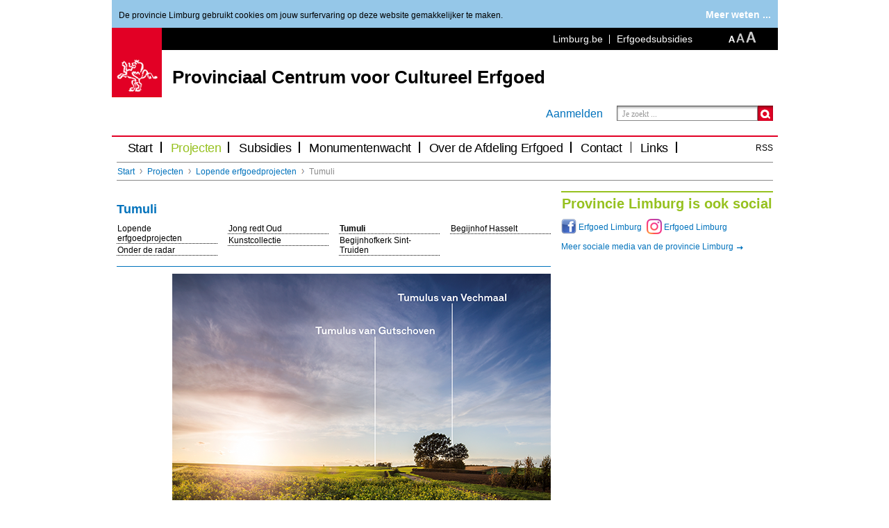

--- FILE ---
content_type: text/html; charset=utf-8
request_url: http://onderwijs.limburg.be/erfgoedtumuli
body_size: 11794
content:
<!DOCTYPE html PUBLIC "-//W3C//DTD XHTML 1.0 Transitional//EN" "http://www.w3.org/TR/xhtml1/DTD/xhtml1-transitional.dtd">

	
	<html xmlns="http://www.w3.org/1999/xhtml" xml:lang="nl" lang="nl-BE">
		<head>
			 

	



		<meta http-equiv="X-UA-Compatible" content="IE=edge,chrome=1" />
	
<meta http-equiv="content-type" content="text/html; charset=utf-8" />
<meta http-equiv="content-language" content="nl-NL" />


		
				<meta name="robots" content="index,follow" />
			
	

<meta name="author" content="Scheepers Nadine" />
<meta name="copyright" content="&amp;copy; 2025 
            &#123;this.field(author)}" />
<meta http-equiv="content-style-type" content="text/css" />
<meta http-equiv="content-script-type" content="text/javascript" />
<meta name="keywords" content="" />
<meta name="description" content="" />
<meta name="og:description" content="De tumuli van Gutschoven en Vechmaal behoren tot het collectieve geheugen van de inwoners van Heers en omstreken. Hoewel oorspronkelijk opgericht als markante grafmonumenten, gaan ze vandaag op in het weidse Haspengouwse landschap.
Provincie Limburg..." />
<meta name="google-site-verification" content="w7nNa-h08J0z1XI5J1eGv-vW_Zctaf6LCK3IaJDGeRs" />
<!-- Canonical URL -->

<link rel="canonical" href="http://www.pcce.be/erfgoedtumuli" />
 <meta http-equiv="content-type" content="text/html;charset=utf-8" />

					 <title>   Tumuli    </title> <link rel="stylesheet" type="text/css" href="/Limburg/Config/Framework/Limburg-Rendertemplates/Limburg-Rendertemplates-CSS/Limburg-Rendertemplates-CSS-print.css" media="print" />
<link rel="stylesheet" type="text/css" href="/Limburg/Config/Framework/Limburg-Rendertemplates/Limburg-Rendertemplates-CSS/merge.css?files=3107%2c3108%2c3109%2c3110%2c3111%2c3112%2c3113%2c3119%2c3114%2c3164%2c3115%2c3117%2c3118%2c68118%2c3123" media="screen" />
<link rel="stylesheet" type="text/css" href="/Limburg/Config/Framework/Limburg-Rendertemplates/Limburg-Rendertemplates-CSS/Limburg-Rendertemplates-CSS-custom.css" media="screen" />
<link rel="stylesheet" type="text/css" href="/Limburg/Config/Framework/Limburg-Rendertemplates/Limburg-Rendertemplates-CSS/Limburg-Rendertemplates-Limburg-Rendertemplates-CSS-Custom/CSS-PCCE.css" media="screen" />

<link rel="stylesheet" type="text/css" href="/Limburg/Config/GlobalStyles.css" media="screen" />
<link rel="stylesheet" type="text/css" href="/provincielimburg.net?id=INT_CSSEMPTY" />
<link rel="stylesheet" type="text/css" href="/Limburg/Cookie-Policy-Smartlet/Cookie-Policy-Smartlet-ClientData/Cookie-Policy-Smartlet-Skin.css" />
<style type="text/css">
	.sml_cookiepolicy_box.mode_banner .smartlet > p {
		float:left;
		margin-top: 10px;
	}
	.sml_cookiepolicy_box.mode_banner .smartlet {
		height: 30px;
	}
	.sml_cookiepolicy_box.mode_banner .smartlet > .accept {
		clear:none;
	}
	#tellfriend {
	-moz-border-radius:5px 5px 5px 5px;
	background-color:#F2F2F2;
	border:1px solid #CCCCCC;
	color:#FFFFFF;
	/*
	left:400px;
	margin-bottom:20px;
	margin-top:25px;
	*/
	top:40%;
	    left:50%;
	margin-left: -180px;
	  	margin-top: -100px;
	padding:15px;
	position:fixed;
	width:380px;
	z-index:10000;
	}
	#tellfriend a.close {
	background:url("/Limburg/Config/Applications/TellAFriend/image/image-fancy_closebox.png") no-repeat scroll 0 0 transparent;
	height:30px;
	overflow:hidden;
	position:absolute;
	right:-10px;
	text-indent:-1000px;
	top:-10px;
	width:30px;
	}
	#tellfriend form textarea {
	height:80px;
	}
	#tellfriend .contact-form {
	-moz-border-radius:5px 5px 5px 5px;
	background-color:#F2F2F2;
	border:1px solid #CCCCCC;
	margin-bottom:20px;
	padding:15px;
	}
	#tellfriend .contact-form form input.std_input {
	margin-bottom:10px;
	}
	#tellfriend form label.clear {
	clear:both;
	float:left;
	margin-top:10px;
	}
	#tellfriend form label.full {
	width:99%;
	}
	#tellfriend form label.required {
	font-weight:bold;
	}
	#tellfriend form select {
	background-color:#FFFFFF;
	border:1px solid #CCCCCC;
	color:#6E6E6E;
	font:14px "Helvetica Neue",Arial,Helvetica,Geneva,sans-serif;
	margin-bottom:10px;
	}
	#tellfriend form label {
	color:#808080;
	font-size:14px;
	}
	#tellfriend form input.std_input, form textarea {
	border:1px solid #CCCCCC;
	color:#6E6E6E;
	font:15px "Helvetica Neue",Arial,Helvetica,Geneva,sans-serif;
	padding:5px;
	width:97%;
	}
	#tellfriend form table {
	width:100%;
	}
	#tellfriend form table input.std_input {
	width:93%;
	}
	#tellfriend form table.three-col input.std_input {
	width:90%;
	}
	#tellfriend form input.form_but {
	background-color:#ED1C2E;
	border: 0px;
	border-radius: 5px;
	color: white;
	font-weight: bold;
	box-shadow: inset 2px 2px 2px rgba(0, 0, 0, 0.5);
	padding: 4px 10px 1px 11px;
	margin-top: 5px;
	}
	#tellafriend_form label.error{
	color: red;
	}
	#sugrem {
	-moz-border-radius:5px 5px 5px 5px;
	background-color:#F2F2F2;
	border:1px solid #CCCCCC;
	color:#FFFFFF;
	/*
	left:400px;
	margin-bottom:20px;
	margin-top:25px;
	*/
	top:40%;
	    left:50%;
	margin-left: -180px;
	  	margin-top: -100px;
	padding:15px;
	position:fixed;
	width:380px;
	z-index:10000;
	}
	#sugrem a.close_sr {
	background:url("/Limburg/Config/Applications/TellAFriend/image/image-fancy_closebox.png") no-repeat scroll 0 0 transparent;
	height:30px;
	overflow:hidden;
	position:absolute;
	right:-10px;
	text-indent:-1000px;
	top:-10px;
	width:30px;
	}
	#sugrem form textarea {
	height:80px;
	}
	#sugrem .contact-form {
	-moz-border-radius:5px 5px 5px 5px;
	background-color:#F2F2F2;
	border:1px solid #CCCCCC;
	margin-bottom:20px;
	padding:15px;
	}
	#sugrem .contact-form form input.std_input {
	margin-bottom:10px;
	}
	#sugrem form label.clear {
	clear:both;
	float:left;
	margin-top:10px;
	}
	#sugrem form label.full {
	width:99%;
	}
	#sugrem form label.required {
	font-weight:bold;
	}
	#sugrem form select {
	background-color:#FFFFFF;
	border:1px solid #CCCCCC;
	color:#6E6E6E;
	font:14px "Helvetica Neue",Arial,Helvetica,Geneva,sans-serif;
	margin-bottom:10px;
	}
	#sugrem form label {
	color:#808080;
	font-size:14px;
	}
	#sugrem form input.std_input, form textarea {
	border:1px solid #CCCCCC;
	color:#6E6E6E;
	font:15px "Helvetica Neue",Arial,Helvetica,Geneva,sans-serif;
	padding:5px;
	width:97%;
	}
	#sugrem form table {
	width:100%;
	}
	#sugrem form table input.std_input {
	width:93%;
	}
	#sugrem form table.three-col input.std_input {
	width:90%;
	}
	#sugrem form input.form_but_sr {
	background-color:#ED1C2E;
	border: 0px;
	border-radius: 5px;
	color: white;
	font-weight: bold;
	box-shadow: inset 2px 2px 2px rgba(0, 0, 0, 0.5);
	padding: 4px 10px 1px 11px;
	margin-top: 5px;
	}
	#sugrem_form label.error{
	color: red;
	}
</style>

   <!--< se:placeholder.addcssinclude url="/scf/jquery/smoothness/jquery-ui.css" media="screen"/>-->                      <!--[if IE]><link type="text/css" rel="stylesheet" href="/Limburg/Config/Framework/Limburg-Rendertemplates/Limburg-Rendertemplates-CSS/ie.css" /><![endif]--> <!--[if IE 6]><link type="text/css" rel="stylesheet" href="/Limburg/Config/Framework/Limburg-Rendertemplates/Limburg-Rendertemplates-CSS/Limburg-Rendertemplates-CSS-ie6.css" /><![endif]--> <!--[if IE 7]><link type="text/css" rel="stylesheet" href="/provincielimburg.net?id=INT_CSSIE7" /><![endif]-->       <script type="text/javascript" src="/scf/jquery/jquery-1.7.2.min.js"></script>
<script type="text/javascript" src="/scf/jquery/jquery-ui.js"></script>
<script type="text/javascript" src="/scf/jquery/jquery.scf.js"></script>
<script type="text/javascript" src="/Limburg/Config/GlobalScripts.js"></script>
<script type="text/javascript" src="/Limburg/Config/Framework/Limburg-Rendertemplates/Limburg-Rendertemplates-Javascript/jqueryuidatepicker.js"></script>
<script type="text/javascript" src="/Limburg/Config/Framework/Limburg-Rendertemplates/Limburg-Rendertemplates-Javascript/jquerycycle.js"></script>
<script type="text/javascript" src="/Limburg/Config/Framework/Limburg-Rendertemplates/Limburg-Rendertemplates-Javascript/jquerytwittersearch.js"></script>
<script type="text/javascript" src="/Limburg/Config/Framework/Limburg-Rendertemplates/Limburg-Rendertemplates-Javascript/jqueryhoverintentmin.js"></script>
<script type="text/javascript" src="/Limburg/Config/Framework/Limburg-Rendertemplates/Limburg-Rendertemplates-Javascript/jwplayer.js"></script>
<script type="text/javascript" src="/Limburg/Config/Framework/Limburg-Rendertemplates/Limburg-Rendertemplates-Javascript/jqueryba-hashchangeminjs.js"></script>
<script type="text/javascript" src="/Limburg/Config/Framework/Limburg-Rendertemplates/Limburg-Rendertemplates-Javascript/swfobject.js"></script>
<script type="text/javascript" src="/provincielimburg.net?id=INT_JSJQUERYPLYR"></script>
<script type="text/javascript" src="/Limburg/Config/Framework/Limburg-Rendertemplates/Limburg-Rendertemplates-Javascript/Limburg-Rendertemplates-Javascript-default.js"></script>
<script type="text/javascript" src="/Limburg/Config/Framework/Limburg-Rendertemplates/Limburg-Rendertemplates-Javascript/Limburg-Rendertemplates-Javascript-custom.js"></script>
<script type="text/javascript" src="/Limburg/Config/Javascripts/Javascripts-jqueryvalidate.js"></script>
<script type="text/javascript" src="/Limburg/Config/ScfScripts.js?scf=%2fscf%2f"></script>
<script type="text/javascript" src="/Limburg/Cookie-Policy-Smartlet/Cookie-Policy-Smartlet-ClientData/Cookie-Policy-Smartlet-Script.js"></script>
<script type="text/javascript" src="/Limburg/Config/Framework/Global/Framework-Blocks/Block-header/Block-header-ClientData/Block-header-ClientData-Script.js"></script>
<script type="text/javascript" src="/Limburg/Config/Framework/Global/Framework-Blocks/Block-News/Block-News-ClientData/Block-News-ClientData-Script.js"></script><script type="text/javascript">
/*<![CDATA[*/
	var gRootItem = 35645;
	jQuery(document).ready(function() {
		jQuery('.block-breadcrumbs:last').addClass('block-breadcrumbs-bottom');
		jQuery('ul.nav-main li:last').addClass('last');
	});
	$j.scf.behavior.attach('#sml_cust_block_header_1', 'sml_cust_block_header_Behavior', {});
	$j.scf.smartlet.add('sml_cust_block_header_1', {"url":"http://onderwijs.limburg.be/provincielimburg.net?id=2943","nm":"sml_cust_block_header_1","sml":"sml_cust_block_header","lc":"nl-BE","pc":76353,"prop":{"searchterm":{"a":"3.3","t":2,"e":false,"v":null},"autocompleteTerms":{"a":"1.3","t":2,"e":false,"v":""}}});
	jQuery(document).ready(function() {
		jQuery('#nav-a-35649').addClass('active');
	});
	jQuery(document).ready(function() {
		jQuery('#rootLink').attr('href','/erfgoedpcce');
	});
	/**/ 
	jQuery(document).ready(function() {
		jQuery('#tellfriend').hide();
		jQuery('a.email, #tellfriend a.close').live('click', function(e) {
			e.preventDefault();
			jQuery("#tellfriend").fadeToggle('slow');
		});
	});
		 
	jQuery(document).ready(function(){
		    jQuery('div.done').fadeOut('slow'); 
			jQuery("#tellafriend_form").validate({
		   submitHandler: function(form) {
		          
		        //Get the data from all the fields  
		        var name = jQuery('input[name=name]');  
		        var from = jQuery('input[name=from]');  
		        var to = jQuery('input[name=to]');    
		        var link = jQuery('input[name=link]');   
		        var subject = jQuery('input[name=subject]');   
		        var message = jQuery('textarea[name=message]'); 
				var captcha = jQuery('#recaptchaTAF').attr('data-widget-id'); 
		          
		        //organize the data properly  
		        var data = 'name=' + name.val() + '&to=' + to.val() + '&from=' + from.val() + '&subject=' + subject.val() + '&link=' + link.val() + 
						'&message=' + encodeURIComponent(message.val()) + '&g-recaptcha-response=' + grecaptcha.getResponse(captcha);  
		          
		        //disabled all the text fields  
		        jQuery('.std_input').attr('disabled','true');  
		          
		        //show the loading sign  
		        jQuery('.loading').show();  
		          
		        //start the ajax  
		        jQuery.ajax({  
		            //this is the page that processes the data and send mail  
		            url: "/tellafriendpost.html",   
		              
		            //GET method is used  
		            type: "POST",  
		  
		            //pass the data           
		            data: data,       
		              
		            //Do not cache the page  
		            cache: false,  
		              
		            //success  
		            success: function (html) {                
		                //if process returned 1/true (send mail success)  
		                if (html==1) {                    
		                    //hide the form  
		                    jQuery('#tellafriend_form').fadeOut('slow');                   
		                      
		                    //show the success message  
		                    jQuery('.done').fadeIn('slow');  
		        			jQuery('.std_input').removeAttr('disabled');  
		                    
						setTimeout(function(){jQuery("#tellfriend").fadeToggle('slow');jQuery('#tellafriend_form').fadeIn('slow');jQuery('.done').fadeOut('slow'); }, 2500);  
		                //if process returned 0/false (send mail failed)  
		                } else {
						alert("Sorry, er is een fout opgetreden. Gelieve later opnieuw te proberen.\nMeer info: " + html);
		        			jQuery('.std_input').removeAttr('disabled');
					}                 
		            },
				
				//error
				error: function(aXMLHttpRequest, aTextStatus, aErrorThrown) {
					alert("Sorry, er is een fout opgetreden. Gelieve later opnieuw te proberen.\nMeer info:" + aXMLHttpRequest + aTextStatus + aErrorThrown);
				}        
		        });  
		          
		        //cancel the submit button default behaviours  
		        return false;   
		   }
		});
	});
	/**/;
	/**/ 
	jQuery(document).ready(function() {
		jQuery('#sugrem').hide();
		jQuery('a.sugrem, #sugrem a.close_sr').live('click', function(e) {
				e.preventDefault();
			jQuery("#sugrem").fadeToggle('slow');
		});
	});
		 
	jQuery(document).ready(function(){
		    jQuery('div.done_sr').fadeOut('slow'); 
			jQuery("#sugrem_form").validate({
		   submitHandler: function(form) {
		          
		        //Get the data from all the fields  
		        var name_sr = jQuery('input[name=name_sr]');  
		        var from_sr = jQuery('input[name=from_sr]');  
		        var to_sr = jQuery('input[name=to_sr]');    
		        var link_sr = jQuery('input[name=link_sr]');   
		        var subject_sr = jQuery('input[name=subject_sr]');   
		        var message_sr = jQuery('textarea[name=message_sr]');  
				var captcha_sr = jQuery('#recaptchaSR').attr('data-widget-id');
		          
		        //organize the data properly  
		        var data = 'name_sr=' + name_sr.val() + '&to_sr=' + to_sr.val() + '&from_sr=' + from_sr.val() + '&subject_sr=' + subject_sr.val() + '&link_sr=' + link_sr.val() + 
					'&message_sr=' + encodeURIComponent(message_sr.val()) + '&g-recaptcha-response=' + grecaptcha.getResponse(captcha_sr);  
		          
		        //disabled all the text fields  
		        jQuery('.std_input').attr('disabled','true');  
		          
		        //show the loading_sr sign  
		        jQuery('.loading_sr').show();  
		          
		        //start the ajax  
		        jQuery.ajax({  
		            //this is the page that processes the data and send mail  
		            url: "/suggestionremarkpost.html",   
		              
		            //GET method is used  
		            type: "POST",  
		  
		            //pass the data           
		            data: data,       
		              
		            //Do not cache the page  
		            cache: false,  
		              
		            //success  
		            success: function (html) {                
		                //if process returned 1/true (send mail success)  
		                if (html==1) {                    
		                    //hide the form  
		                    jQuery('#sugrem_form').fadeOut('slow');                   
		                      
		                    //show the success message  
		                    jQuery('.done_sr').fadeIn('slow');  
		        			jQuery('.std_input').removeAttr('disabled');  
		                    
						setTimeout(function(){jQuery("#sugrem").fadeToggle('slow');jQuery('#sugrem_form').fadeIn('slow');jQuery('.done_sr').fadeOut('slow'); }, 2500);  
		                //if process returned 0/false (send mail failed)  
		                } else {
						alert("Sorry, er is een fout opgetreden. Gelieve later opnieuw te proberen.\n{(locale.getstring(SPBESM_MORE_INFO)}: " + html);
		        			jQuery('.std_input').removeAttr('disabled');
					}                 
		            },
				
				//error
				error: function(aXMLHttpRequest, aTextStatus, aErrorThrown) {
					alert("Sorry, er is een fout opgetreden. Gelieve later opnieuw te proberen.\n{(locale.getstring(SPBESM_MORE_INFO)}:" + aXMLHttpRequest + aTextStatus + aErrorThrown);
				}        
		        });  
		          
		        //cancel the submit button default behaviours  
		        return false;   
		   }
		});
	});
	/**/;
	$j.scf.smartlet.add('sml_cust_block_banner_1', {"url":"http://onderwijs.limburg.be/provincielimburg.net?id=2781","nm":"sml_cust_block_banner_1","sml":"sml_cust_block_banner","lc":"nl-BE","pc":76353,"prop":{"dynamic":{"a":"1.1","t":16,"e":false,"v":false},"minrows":{"a":"1.1","t":256,"e":false,"v":3}}});
	$j.scf.smartlet.add('sml_cust_block_news_1', {"url":"http://onderwijs.limburg.be/provincielimburg.net?id=3003","nm":"sml_cust_block_news_1","sml":"sml_cust_block_news","lc":"nl-BE","pc":76353,"prop":{"themeFilter":{"a":"2.3","t":2,"e":false,"v":null},"searchterm":{"a":"2.3","t":2,"e":false,"v":null},"maindata":{"a":"2.3","t":16,"e":false,"v":false}}});
	$j.scf.smartlet.add('sml_cust_block_social_1', {"url":"http://onderwijs.limburg.be/provincielimburg.net?id=3142","nm":"sml_cust_block_social_1","sml":"sml_cust_block_social","lc":"nl-BE","pc":76353,"prop":{"maindata":{"a":"2.3","t":16,"e":false,"v":false}}});
	function onLoad() {
	//empty
	}
/*]]>*/
</script>







<!--
}
-->


<script src="https://www.google.com/recaptcha/api.js?onload=CaptchaCallback&render=explicit&hl=nl" async="async" defer="defer"></script>
<script type="text/javascript">
  var CaptchaCallback = function() {
    $j('.g-recaptcha').each(function(index, el) {
      var widgetId = grecaptcha.render(el, {'sitekey' : '6LckxC8UAAAAAGKao_qWIH0xbLbAhnFvzYsS7jSK'});
	  $j(this).attr('data-widget-id', widgetId);
    });
  };
</script>  
			

		</head>
		
		
				<body id="page-content" class="page-type-margin-left irb  ">
					
					
			
			<div id="container" class="">
				

			

			
					

					
						
<div class="sml_box sml_cookiepolicy_box mode_banner"><form action="http://onderwijs.limburg.be/erfgoedtumuli" method="post"><div id="sml_cookiepolicy_1" class="smartlet sml_cookiepolicy cookiebox">
							
							<p>
								
										De provincie Limburg gebruikt cookies om jouw surfervaring op deze website gemakkelijker te maken.
		
										
									

							</p>
							
										<dl>
											<dt>
												Strikt noodzakelijke cookies
											</dt>
											<dd>
												<span class="description">Deze cookies zijn strikt noodzakelijk om in de site te navigeren, of om te voorzien in door jou aangevraagde faciliteiten.</span>
												<span class="policy">
													<label>
														Accepteer
														<input type="checkbox" name="cookiepolicy" value="NECESSARY" disabled="disabled" checked="checked" />
													</label>
												</span>
											</dd>
										
											<dt>
												Functionaliteitscookies
											</dt>
											<dd>
												<span class="description">Deze cookies verbeteren van de functionaliteit van de website door het opslaan van jouw voorkeuren.</span>
												<span class="policy">
													<label>
														Accepteer
														<input type="checkbox" name="cookiepolicy" value="FUNCTIONAL" />
													</label>
												</span>
											</dd>
										
											<dt>
												Prestatiecookies
											</dt>
											<dd>
												<span class="description">Deze cookies helpen om de prestaties van de website te verbeteren, waardoor een betere gebruikerservaring ontstaat.</span>
												<span class="policy">
													<label>
														Accepteer
														<input type="checkbox" name="cookiepolicy" value="PERFORMANCE" />
													</label>
												</span>
											</dd>
										
											<dt>
												Online surfgedrag gebaseerde reclame cookies
											</dt>
											<dd>
												<span class="description">Deze cookies worden gebruikt om op de gebruiker op maat gemaakte reclame en andere informatie te tonen.</span>
												<span class="policy">
													<label>
														Accepteer
														<input type="checkbox" name="cookiepolicy" value="BEHAVIOR" />
													</label>
												</span>
											</dd>
										</dl>
										<div class="accept">
											
													<a href="/Limburg/Start/Meta/footer-folder/Cookiebeheer.html" class="more">Meer weten ...</a>
												
											<input type="hidden" name="mode" value="banner" />
										</div>
									
						</div></form></div>
					
				

				<!-- Header Begin -->
<div class="gridrow clearfix" id="header">
                  
<div class="sml_box sml_cust_block_header_box"><div id="sml_cust_block_header_1" class="smartlet sml_cust_block_header"> 
	<div class="logo"><a href="http://www.limburg.be/"><img src="/Limburg/Config/Framework/Limburg-Rendertemplates/Limburg-Rendertemplates-CSS/Limburg-Rendertemplates-CSS-Images/logo_pl_header.gif" alt="Startpagina provincie Limburg" /></a></div>		
	<div class="header-top clearfix">
		<div class="content">
			<div class="block block-nav">
				
							<ul class="list-horizontal">
								<li id="skip"><a href="#content">Ga naar de inhoud</a></li>
								
								
								<li class="first "><a href="/Limburg/erfgoedpcce/Subsites-PCCE-Meta/Subsites-PCCE-Meta-Header-folder/Subsites-PCCE-Meta-Header-folder-Limburgbe.html" target="_blank">Limburg.be</a></li>
							
								<li class=" last"><a href="/subsidieserfgoed" target="_self">Erfgoedsubsidies</a></li>
							
							</ul>
						
			</div>
			
			<div class="block block-weather">
				<a style="text-decoration: none;" href="/Limburg/erfgoedpcce/Subsites-PCCE-Meta/Subsites-PCCE-Meta-Header-folder/Subsites-PCCE-Meta-Header-folder-Weer.html"></a>
			</div>
			
			<div class="block block-text-size">
				<a href="#" class="default active"><img src="/icon_text_small_active.gif" alt="normale lettertype" /></a> 
				<a href="#" class="medium "><img src="/icon_text_medium.gif" alt="groter lettertype" /></a> 
				<a href="#" class="large "><img src="/icon_text_large.gif" alt="grootste lettertype" /></a>
			</div>
			<div class="block block-language" style="display:none;">
				


			</div>		
		</div>
	</div>
        
	<div class="header-left">
		<div class="content">
			<div class="header-title">
				
						<a style="color:#000000;text-decoration:none;" href="/erfgoedpcce">
							Provinciaal Centrum voor Cultureel Erfgoed
						</a>
					
			</div>
		</div>
	</div>
        
	<div class="header-right">
		<div class="content">
			<div class="block block-login">
				
					<a href="/Limburg/Start/Meta/Aanmelden.html?ReturnUrl=http:%2f%2fonderwijs.limburg.be%2ferfgoedtumuli">Aanmelden</a>
				
			</div>
			
					<div class="block block-search">
						<div class="form-block-login form-block-float clearfix">
							<form id="form-search" class="clearfix" action="/Limburg/erfgoedpcce/Subsites-PCCE-Meta/Subsites-PCCE-Meta-Header-folder/Subsites-PCCE-Meta-Header-folder-Zoek.html" method="get">
								<div class="form-item form-text form-text-replace form-text-autocomplete">
									<div class="form-input"><input type="text" id="q" name="q" value="Je zoekt&nbsp;..." title="Zoekterm" /></div>
								</div>
								<div class="form-item form-submit">
									<div class="form-input"><input type="submit" value="Zoeken" /></div>
								</div>
							</form>
						</div>
						
					</div>
				
		</div>
	</div>
 </div></div> 
    </div>
<!-- Header End -->
				<div class="gridrow">
            <div id="nav"><!-- Navigation begin --> <div class="content clearfix"> <div class="nav-right"><a href="/rsspcce">RSS</a></div> <div class="nav-middle"> <ul class="nav-main list-horizontal clearfix level-0"> <li class="first nav-start"><a href="/erfgoedpcce" id="rootLink">Start</a></li> <li class="nav-1"> <a target="_self" id="nav-a-35649" class="" href="/erfgoedprojecten">Projecten</a> <div class="nav-hover nav-hover-2col"> <!-- Kolom1 --> <ul class="list list-horizontal level-1"> <li class=""> <!-- Rubriek1 --> <a target="_self" href="/erfgoedlopendeprojecten">Lopende erfgoedprojecten</a> <ul class="list list-horizontal level-2"> <li class=""> <a target="_self" href="/erfgoedonderderadar">Onder de radar</a> </li> <li class=""> <a target="_self" href="/erfgoedjongredtoud">Jong redt Oud</a> </li> <li class=""> <a target="_self" href="/erfgoedkunstcollectie">Kunstcollectie</a> </li> <li class=""> <a target="_self" href="/erfgoedtumuli">Tumuli</a> </li> <li class=""> <a target="_self" href="/erfgoedbegijnhofkerksinttruiden">Begijnhofkerk Sint-Truiden</a> </li> <li class=""> <a target="_self" href="/erfgoedbegijnhofhasselt">Begijnhof Hasselt</a> </li> </ul> </li> </ul> <!-- Kolom2 --> <ul class="list list-horizontal level-1"> <li class=""> <!-- Rubriek1 --> <a target="_self" href="/erfgoedafgelopenprojecten">Afgelopen erfgoedprojecten</a> <ul class="list list-horizontal level-2"> <li class=""> <a target="_self" href="/erfgoedlimburg1418">Limburg 1914-1918</a> </li> <li class=""> <a target="_self" href="/erfgoedkastanje">Kastanje.</a> </li> <li class=""> <a target="_self" href="/erfgoediefpostino">Ief Postino</a> </li> <li class=""> <a target="_self" href="/erfgoedmasterplannen">Masterplannen Erfgoed</a> </li> </ul> </li> </ul> <!-- Kolom3 --> <ul class="list list-horizontal level-1"> <li class="last"> <!-- Rubriek1 --> <a target="_self" href="/erfgoededucatief">Erfgoed educatief</a> <ul class="list list-horizontal level-2"> <li class=""> <a target="_self" href="/erfgoededucatief-emma-otis-muntje">Emma en Otis vinden een muntje</a> </li> <li class=""> <a target="_self" href="/erfgoededucatief-jro">Jong redt Oud</a> </li> <li class=""> <a target="_self" href="/erfgoededucatief-in-9-vragen">Limburg in 9 vragen</a> </li> <li class=""> <a target="_self" href="/erfgoededucatief-odr">Onder de radar</a> </li> </ul> </li> </ul> </div> </li> <li class="nav-2"> <a target="_self" id="nav-a-37342" class="" href="/erfgoedsubsidies">Subsidies</a> <div class="nav-hover nav-hover-2col"> <!-- Kolom1 --> <ul class="list list-horizontal level-1"> <li class=""> <!-- Rubriek1 --> <a target="_self" href="/erfgoedinfosubsidies">Informatie over de erfgoedsubsidies</a> </li> </ul> <!-- Kolom2 --> <ul class="list list-horizontal level-1"> <li class="last"> <!-- Rubriek1 --> <a target="_self" href="/erfgoedsubsidiesbestpractices">Best practices</a> <ul class="list list-horizontal level-2"> <li class=""> <a target="_self" href="/Limburg/erfgoedsubsidiesbestpractices/Het-pleintje-aan-de-bron-Mielen-boven-Aalst-(Gingelom).html">Het pleintje aan de bron - Mielen-boven-Aalst (Gingelom)</a> </li> <li class=""> <a target="_self" href="/Limburg/erfgoedsubsidiesbestpractices/Antitankbunker-11-Neerharen-(Lanaken).html">Antitankbunker 11 - Neerharen (Lanaken)</a> </li> <li class=""> <a target="_self" href="/Limburg/erfgoedsubsidiesbestpractices/Kleine-verhalen-Kuringen-(Hasselt).html">Kleine verhalen - Kuringen (Hasselt)</a> </li> <li class=""> <a target="_self" href="/Limburg/erfgoedsubsidiesbestpractices/Onroerenderfgoeddepots-Riemst.html">Onroerenderfgoeddepots - Riemst</a> </li> <li class=""> <a target="_self" href="/Limburg/erfgoedsubsidiesbestpractices/Masterplan-ZLDR-MINE-Zolder-(Heusden-Zolder).html">Masterplan ZLDR MINE - Zolder (Heusden-Zolder)</a> </li> <li class=""> <a target="_self" href="/Limburg/erfgoedsubsidiesbestpractices/Molens-vertellen-een-verhaal-Kempen-broek.html">Molens vertellen een verhaal - Kempen~broek</a> </li> </ul> </li> </ul> </div> </li> <li class="nav-3"> <a target="_self" id="nav-a-37343" class="" href="/monumentenwacht">Monumentenwacht</a> <div class="nav-hover nav-hover-2col"> <!-- Kolom1 --> <ul class="list list-horizontal level-1"> <li class="last"> <!-- Rubriek1 --> <a target="_self" href="/mwovermonumentenwacht">Over Monumentenwacht</a> </li> <li class="last"> <!-- Rubriek2 --> <a target="_self" href="/mwlidworden">Lid worden?</a> </li> </ul> </div> </li> <li class="nav-4"> <a target="_self" id="nav-a-35648" class="" href="/erfgoedoverdienstonroerenderfgoed">Over de Afdeling Erfgoed</a> <div class="nav-hover nav-hover-2col"> <!-- Kolom1 --> <ul class="list list-horizontal level-1"> <li class="last"> <!-- Rubriek1 --> <a target="_self" href="/erfgoedbibliotheekarchief">Bibliotheek en documentatie</a> </li> <li class="last"> <!-- Rubriek2 --> <a target="_self" href="/erfgoedeigenpublicaties">Eigen publicaties</a> </li> <li class="last"> <!-- Rubriek3 --> <a target="_self" href="/erfgoedpersberichten">Persberichten</a> </li> </ul> </div> </li> <li class="nav-5"> <a target="_self" id="nav-a-37345" class="" href="/erfgoedcontact">Contact</a> <div class="nav-hover nav-hover-2col"> <!-- Kolom1 --> <ul class="list list-horizontal level-1"> <li class="last"> <!-- Rubriek1 --> <a target="_blank" href="/erfgoedbezoekprovinciehuis">Bezoek het Provinciehuis</a> </li> </ul> </div> </li> <li class="nav-6"> <a target="_self" id="nav-a-37344" class="" href="/erfgoedlinks">Links</a> <div class="nav-hover nav-hover-2col"> <!-- Kolom1 --> <ul class="list list-horizontal level-1"> <li class="last"> <!-- Rubriek1 --> <a target="_self" href="/erfgoedlimburgseorganisaties">Limburgse organisaties</a> </li> <li class="last"> <!-- Rubriek2 --> <a target="_self" href="/erfgoedoverkoepelendeorganisaties">Overkoepelende organisaties</a> </li> </ul> </div> </li> </ul> </div> </div> </div><!-- Navigation end -->
    </div>
				
				<div id="content-container">
					
					<!-- Breadcrumb begin -->
	<div class="gridrow block block-breadcrumbs clearfix">
            
			<ul class="list list-horizontal list-horizontal-separator">
				<li><a href="/erfgoedpcce">Start</a></li><li><a href="/erfgoedprojecten">Projecten</a></li><li><a href="/erfgoedlopendeprojecten">Lopende erfgoedprojecten</a></li> <li class="last">Tumuli</li>
			</ul>
		
    </div>
<!-- Breadcrumb end -->
					
				<!-- Row begin -->
				<div class="gridrow clearfix" id="content">
        <div class="content-left">
                <div class="content-detail">
                    
	<div class="block block-clean block-link-cols block-content-page-nav">
		
			<h2>Tumuli</h2>
		
		<div class="block-cols block-4col clearfix">
			<div class="col col-1">
				
							<ul class="list list-vertical list-vertical-style1">
								
								<li class=""><a target="_self" href="/erfgoedlopendeprojecten">Lopende erfgoedprojecten</a></li>
							
								<li class=""><a target="_self" href="/erfgoedonderderadar">Onder de radar</a></li>
							
							</ul>
						
				
			</div>
			<div class="col col-2">
				
							<ul class="list list-vertical list-vertical-style1">
								
								<li class=""><a target="_self" href="/erfgoedjongredtoud">Jong redt Oud</a></li>
							
								<li class=""><a target="_self" href="/erfgoedkunstcollectie">Kunstcollectie</a></li>
							
							</ul>
						
				
			</div>
			<div class="col col-3">
				
							<ul class="list list-vertical list-vertical-style1">
								
								<li class="bold"><a target="_self" href="/erfgoedtumuli">Tumuli</a></li>
							
								<li class=""><a target="_self" href="/erfgoedbegijnhofkerksinttruiden">Begijnhofkerk Sint-Truiden</a></li>
							
							</ul>
						
				
			</div>
			<div class="col col-4">
				
							<ul class="list list-vertical list-vertical-style1">
								
								<li class=""><a target="_self" href="/erfgoedbegijnhofhasselt">Begijnhof Hasselt</a></li>
							
							</ul>
						
				
			</div>
		</div>
	</div>

			<div class="img"><img src="/webfiles/pcce/project_tumuli.png?hid=img;w=545;q=100" alt="Tumuli van Gutschoven en Vechmaal" /></div>                      
		
			
					
							
							
									<div class="title "><a name="content"></a><h1>Tumuli</h1></div>
									
									
				
		
		<div class="text">
			<p>De tumuli van Gutschoven en Vechmaal behoren tot het collectieve geheugen van de inwoners van Heers en omstreken. Hoewel oorspronkelijk opgericht als markante grafmonumenten, gaan ze vandaag op in het weidse Haspengouwse landschap.</p>
<p>Provincie Limburg wil deze oude landmarks een nieuwe invulling geven en opnieuw in de kijker zetten bij het grote publiek.</p>
<p>Jouw mening is hierin erg belangrijk. Daarom organiseert de provincie Limburg in samenwerking met ruimtelijk managementbureau PLOT en de gemeente Heers op <strong>donderdagavond 23 januari 2020 om 19 uur</strong> een workshop in buurthuis "De Bammerd".</p>
<p>Tijdens dit evenement krijgen de deelnemers meer informatie over de toekomstplannen voor de tumuli én de kans om mee na te denken over het nieuwe ontwerp om het verhaal van de tumuli te vertellen, de inrichting van de omgeving, ...</p>
<p>Heb jij goede ideeën of een duidelijke mening waarmee ontwerpers straks aan de slag kunnen? Kom dan zeker langs!</p>
<p>Graag vooraf aanmelden om praktische redenen. Samen met jou werken we aan een nieuwe toekomst voor een prachtig stukje Heerse geschiedenis!</p>
<p>Meer info en inschrijven via <a href="http://www.pcce.be/tumuli_heers">www.pcce.be/tumuli_heers</a>. </p>          
		</div>
	
	<div class="block-blue block-blue-style1 block block-info-2">
		
		
		
		<p></p>
	</div>


	
			
				
			
		

	
		
	

			
					
					
						<div class="block block-options">
							<ul class="list list-horizontal clearfix">
								<li class="save"><a rel="nofollow" href="/erfgoedtumuli?hid=pdf;w=700">Bewaren</a></li>
								<li class="send"><a href="" onclick="event.preventDefault();" class="email">Stuur door</a></li>
								<li class="feedback"><a href="" onclick="event.preventDefault();" class="sugrem">E-mail een suggestie of opmerking.</a></li>
								
							</ul>
							


<div id="tellfriend" class="contact_form" style="display: none;">
	<a class="close" href="" onclick="event.preventDefault();">Close</a>
	<form id="tellafriend_form" method="post" action="#">
 
		<label for="from">Je e-mailadres: </label>
		<input class="std_input email required" type="text" id="from" name="from" size="40" maxlength="35" value="" />
 
		<label for="name">Jouw naam: </label>
		<input class="std_input required" type="text" id="name" name="name" size="40" maxlength="35" value="" />
 
		<label for="to">Naar (e-mail): </label>
		<input class="std_input email required" type="text" id="to" name="to" size="40" maxlength="35" />
 
		<label for="subject" style="display: none;">Onderwerp: </label>
		<input class="std_input" style="display: none;" type="text" id="subject" name="subject" size="40" value="##NAME## denkt dat dit artikel interessant is voor jou" />
 
		<label for="message">Bericht (naar keuze): </label>
		<textarea id="message" name="message" rows="18" cols="40"><p>Beste</p>
<p>Bijgevoegd artikel op de website van de provincie Limburg is misschien ook interessant voor jou?</p></textarea>
 
		<input type="hidden" name="link" id="link" value="http://onderwijs.limburg.be/erfgoedtumuli" /> 
		
			<div>
				<div id="recaptchaTAF" class="g-recaptcha" data-sitekey="6LckxC8UAAAAAGKao_qWIH0xbLbAhnFvzYsS7jSK"></div>
			</div>
		
    	<div class="element">
			<input type="submit" name="submit" id="submit" class="form_but" value="Verzenden" /> 
        	<div class="loading" style="display:none;"></div>  
    	</div>
	</form>
	<div class="done" style="display:none;color:#808080;">  
		<b>Bedankt!</b> We hebben de e-mail verzonden.   
	</div>  
</div>

							


<div id="sugrem" class="contact_form_sr" style="display: none;">
	<a class="close_sr" href="" onclick="event.preventDefault();">Close</a>
	<form id="sugrem_form" method="post" action="#">
 IXPERIONWEB
		<label for="from">Je e-mailadres: </label>
		<input class="std_input email required" type="text" id="from_sr" name="from_sr" size="40" maxlength="35" value="" />
 
		<label for="name">Jouw naam: </label>
		<input class="std_input required" type="text" id="name_sr" name="name_sr" size="40" maxlength="35" value="" />
 
		<label for="message">Bericht (naar keuze): </label>
		<textarea id="message_sr" name="message_sr" rows="18" cols="40"></textarea>
 
		<input type="hidden" name="link_sr" id="link_sr" value="http://onderwijs.limburg.be/erfgoedtumuli" />
		<input type="hidden" id="to_sr" name="to_sr" size="40" maxlength="35" value="webbeheer@limburg.be" />
		<input type="hidden" id="subject_sr" name="subject_sr" size="40" value="Tumuli - item nummer: 76349" />
    	
			<div>
				<div id="recaptchaSR" class="g-recaptcha" data-sitekey="6LckxC8UAAAAAGKao_qWIH0xbLbAhnFvzYsS7jSK"></div>
			</div>
		
		
		<div class="element">
			<input type="submit" name="submit_sr" id="submit_sr" class="form_but_sr" value="Verzenden" /> 
        	<div class="loading_sr" style="display:none;"></div>  
    	</div> 
	</form> 
	<div class="done_sr" style="display:none;color:#808080;">  
		<b>Bedankt!</b> We hebben de e-mail verzonden.   
	</div>  
</div>

						</div>
					
				
		
	<div class="block-blue block-blue-style1 block block-info-2">
		
		
			
			
		
		
		<p></p>
	</div>








                </div>
        </div>
        <div class="content-right">
              
		<!--##PARENT 35652##-->
		<div class="block block-red block-sm clearfix">
			
				
						<div class="block-title"><h2>Provincie Limburg is ook social</h2></div>
					
			
			<div class="content">
				
							<ul class="list list-horizontal">
								
								
								
								<li class="even"><a href="https://www.facebook.com/ProvinciaalCentrumCultureelErfgoed" class="external-link facebook" target="_blank">Erfgoed Limburg</a></li>
								
							
								
								
								<li class="even"><a href="https://www.instagram.com/erfgoedlimburg/" class="external-link instagram" target="_blank">Erfgoed Limburg</a></li>
								
							
							</ul>
							<div class="options">
								
								
										<a class="arrow_blue_right" href="/provincielimburg.net?id=GUID-SOCIAL_MEDIA_PAGE_NL" target="_self">Meer sociale media van de provincie Limburg</a>
									
							</div>
						
				
			</div>
		</div> <!-- block social media -->
	
        </div>
    </div>
				<!-- Row end -->
			
					<!-- Breadcrumb begin -->
	<div class="gridrow block block-breadcrumbs clearfix">
            
			<ul class="list list-horizontal list-horizontal-separator">
				<li><a href="/erfgoedpcce">Start</a></li><li><a href="/erfgoedprojecten">Projecten</a></li><li><a href="/erfgoedlopendeprojecten">Lopende erfgoedprojecten</a></li> <li class="last">Tumuli</li>
			</ul>
		
    </div>
<!-- Breadcrumb end -->
				</div>
				<!-- Footer begin -->
<div class="gridrow clearfix" id="footer">
            	
	<ul class="list list-horizontal list-horizontal-separator list-blue float-left clearfix">
<li>Provinciaal Centrum voor Cultureel Erfgoed</li>
<li>Universiteitslaan 1, 3500 Hasselt</li>
<li>tel. 011 23 75 75</li>
<li><a href="#">pcce@limburg.be</a></li>
</ul>
	
				<ul class="list list-horizontal list-horizontal-separator list-blue float-left clearfix">
					
					<li><a href="/pccesitemap">Sitemap</a></li>
				
					<li><a href="/Limburg/erfgoedpcce/Subsites-PCCE-Meta/Subsites-PCCE-Meta-Footer-folder/Disclaimer">Disclaimer</a></li>
				
					<li><a href="/Limburg/erfgoedpcce/Subsites-PCCE-Meta/Subsites-PCCE-Meta-Footer-folder/Privacybeleid">Privacybeleid</a></li>
				
					<li class="last"><a href="/Limburg/erfgoedpcce/Subsites-PCCE-Meta/Subsites-PCCE-Meta-Footer-folder/Cookiebeheer.html">Cookiebeheer</a></li>
				
				</ul>
			
    </div>
<!-- Footer end -->
				

				
			


			</div>
		
				<script type="text/javascript">$j.scf.start({"locale":2067,"conflict":true});onLoad()</script></body>
			
	</html>


--- FILE ---
content_type: text/html; charset=utf-8
request_url: https://www.google.com/recaptcha/api2/anchor?ar=1&k=6LckxC8UAAAAAGKao_qWIH0xbLbAhnFvzYsS7jSK&co=aHR0cDovL29uZGVyd2lqcy5saW1idXJnLmJlOjgw&hl=nl&v=7gg7H51Q-naNfhmCP3_R47ho&size=normal&anchor-ms=20000&execute-ms=30000&cb=kdxpkfyznr9g
body_size: 49046
content:
<!DOCTYPE HTML><html dir="ltr" lang="nl"><head><meta http-equiv="Content-Type" content="text/html; charset=UTF-8">
<meta http-equiv="X-UA-Compatible" content="IE=edge">
<title>reCAPTCHA</title>
<style type="text/css">
/* cyrillic-ext */
@font-face {
  font-family: 'Roboto';
  font-style: normal;
  font-weight: 400;
  font-stretch: 100%;
  src: url(//fonts.gstatic.com/s/roboto/v48/KFO7CnqEu92Fr1ME7kSn66aGLdTylUAMa3GUBHMdazTgWw.woff2) format('woff2');
  unicode-range: U+0460-052F, U+1C80-1C8A, U+20B4, U+2DE0-2DFF, U+A640-A69F, U+FE2E-FE2F;
}
/* cyrillic */
@font-face {
  font-family: 'Roboto';
  font-style: normal;
  font-weight: 400;
  font-stretch: 100%;
  src: url(//fonts.gstatic.com/s/roboto/v48/KFO7CnqEu92Fr1ME7kSn66aGLdTylUAMa3iUBHMdazTgWw.woff2) format('woff2');
  unicode-range: U+0301, U+0400-045F, U+0490-0491, U+04B0-04B1, U+2116;
}
/* greek-ext */
@font-face {
  font-family: 'Roboto';
  font-style: normal;
  font-weight: 400;
  font-stretch: 100%;
  src: url(//fonts.gstatic.com/s/roboto/v48/KFO7CnqEu92Fr1ME7kSn66aGLdTylUAMa3CUBHMdazTgWw.woff2) format('woff2');
  unicode-range: U+1F00-1FFF;
}
/* greek */
@font-face {
  font-family: 'Roboto';
  font-style: normal;
  font-weight: 400;
  font-stretch: 100%;
  src: url(//fonts.gstatic.com/s/roboto/v48/KFO7CnqEu92Fr1ME7kSn66aGLdTylUAMa3-UBHMdazTgWw.woff2) format('woff2');
  unicode-range: U+0370-0377, U+037A-037F, U+0384-038A, U+038C, U+038E-03A1, U+03A3-03FF;
}
/* math */
@font-face {
  font-family: 'Roboto';
  font-style: normal;
  font-weight: 400;
  font-stretch: 100%;
  src: url(//fonts.gstatic.com/s/roboto/v48/KFO7CnqEu92Fr1ME7kSn66aGLdTylUAMawCUBHMdazTgWw.woff2) format('woff2');
  unicode-range: U+0302-0303, U+0305, U+0307-0308, U+0310, U+0312, U+0315, U+031A, U+0326-0327, U+032C, U+032F-0330, U+0332-0333, U+0338, U+033A, U+0346, U+034D, U+0391-03A1, U+03A3-03A9, U+03B1-03C9, U+03D1, U+03D5-03D6, U+03F0-03F1, U+03F4-03F5, U+2016-2017, U+2034-2038, U+203C, U+2040, U+2043, U+2047, U+2050, U+2057, U+205F, U+2070-2071, U+2074-208E, U+2090-209C, U+20D0-20DC, U+20E1, U+20E5-20EF, U+2100-2112, U+2114-2115, U+2117-2121, U+2123-214F, U+2190, U+2192, U+2194-21AE, U+21B0-21E5, U+21F1-21F2, U+21F4-2211, U+2213-2214, U+2216-22FF, U+2308-230B, U+2310, U+2319, U+231C-2321, U+2336-237A, U+237C, U+2395, U+239B-23B7, U+23D0, U+23DC-23E1, U+2474-2475, U+25AF, U+25B3, U+25B7, U+25BD, U+25C1, U+25CA, U+25CC, U+25FB, U+266D-266F, U+27C0-27FF, U+2900-2AFF, U+2B0E-2B11, U+2B30-2B4C, U+2BFE, U+3030, U+FF5B, U+FF5D, U+1D400-1D7FF, U+1EE00-1EEFF;
}
/* symbols */
@font-face {
  font-family: 'Roboto';
  font-style: normal;
  font-weight: 400;
  font-stretch: 100%;
  src: url(//fonts.gstatic.com/s/roboto/v48/KFO7CnqEu92Fr1ME7kSn66aGLdTylUAMaxKUBHMdazTgWw.woff2) format('woff2');
  unicode-range: U+0001-000C, U+000E-001F, U+007F-009F, U+20DD-20E0, U+20E2-20E4, U+2150-218F, U+2190, U+2192, U+2194-2199, U+21AF, U+21E6-21F0, U+21F3, U+2218-2219, U+2299, U+22C4-22C6, U+2300-243F, U+2440-244A, U+2460-24FF, U+25A0-27BF, U+2800-28FF, U+2921-2922, U+2981, U+29BF, U+29EB, U+2B00-2BFF, U+4DC0-4DFF, U+FFF9-FFFB, U+10140-1018E, U+10190-1019C, U+101A0, U+101D0-101FD, U+102E0-102FB, U+10E60-10E7E, U+1D2C0-1D2D3, U+1D2E0-1D37F, U+1F000-1F0FF, U+1F100-1F1AD, U+1F1E6-1F1FF, U+1F30D-1F30F, U+1F315, U+1F31C, U+1F31E, U+1F320-1F32C, U+1F336, U+1F378, U+1F37D, U+1F382, U+1F393-1F39F, U+1F3A7-1F3A8, U+1F3AC-1F3AF, U+1F3C2, U+1F3C4-1F3C6, U+1F3CA-1F3CE, U+1F3D4-1F3E0, U+1F3ED, U+1F3F1-1F3F3, U+1F3F5-1F3F7, U+1F408, U+1F415, U+1F41F, U+1F426, U+1F43F, U+1F441-1F442, U+1F444, U+1F446-1F449, U+1F44C-1F44E, U+1F453, U+1F46A, U+1F47D, U+1F4A3, U+1F4B0, U+1F4B3, U+1F4B9, U+1F4BB, U+1F4BF, U+1F4C8-1F4CB, U+1F4D6, U+1F4DA, U+1F4DF, U+1F4E3-1F4E6, U+1F4EA-1F4ED, U+1F4F7, U+1F4F9-1F4FB, U+1F4FD-1F4FE, U+1F503, U+1F507-1F50B, U+1F50D, U+1F512-1F513, U+1F53E-1F54A, U+1F54F-1F5FA, U+1F610, U+1F650-1F67F, U+1F687, U+1F68D, U+1F691, U+1F694, U+1F698, U+1F6AD, U+1F6B2, U+1F6B9-1F6BA, U+1F6BC, U+1F6C6-1F6CF, U+1F6D3-1F6D7, U+1F6E0-1F6EA, U+1F6F0-1F6F3, U+1F6F7-1F6FC, U+1F700-1F7FF, U+1F800-1F80B, U+1F810-1F847, U+1F850-1F859, U+1F860-1F887, U+1F890-1F8AD, U+1F8B0-1F8BB, U+1F8C0-1F8C1, U+1F900-1F90B, U+1F93B, U+1F946, U+1F984, U+1F996, U+1F9E9, U+1FA00-1FA6F, U+1FA70-1FA7C, U+1FA80-1FA89, U+1FA8F-1FAC6, U+1FACE-1FADC, U+1FADF-1FAE9, U+1FAF0-1FAF8, U+1FB00-1FBFF;
}
/* vietnamese */
@font-face {
  font-family: 'Roboto';
  font-style: normal;
  font-weight: 400;
  font-stretch: 100%;
  src: url(//fonts.gstatic.com/s/roboto/v48/KFO7CnqEu92Fr1ME7kSn66aGLdTylUAMa3OUBHMdazTgWw.woff2) format('woff2');
  unicode-range: U+0102-0103, U+0110-0111, U+0128-0129, U+0168-0169, U+01A0-01A1, U+01AF-01B0, U+0300-0301, U+0303-0304, U+0308-0309, U+0323, U+0329, U+1EA0-1EF9, U+20AB;
}
/* latin-ext */
@font-face {
  font-family: 'Roboto';
  font-style: normal;
  font-weight: 400;
  font-stretch: 100%;
  src: url(//fonts.gstatic.com/s/roboto/v48/KFO7CnqEu92Fr1ME7kSn66aGLdTylUAMa3KUBHMdazTgWw.woff2) format('woff2');
  unicode-range: U+0100-02BA, U+02BD-02C5, U+02C7-02CC, U+02CE-02D7, U+02DD-02FF, U+0304, U+0308, U+0329, U+1D00-1DBF, U+1E00-1E9F, U+1EF2-1EFF, U+2020, U+20A0-20AB, U+20AD-20C0, U+2113, U+2C60-2C7F, U+A720-A7FF;
}
/* latin */
@font-face {
  font-family: 'Roboto';
  font-style: normal;
  font-weight: 400;
  font-stretch: 100%;
  src: url(//fonts.gstatic.com/s/roboto/v48/KFO7CnqEu92Fr1ME7kSn66aGLdTylUAMa3yUBHMdazQ.woff2) format('woff2');
  unicode-range: U+0000-00FF, U+0131, U+0152-0153, U+02BB-02BC, U+02C6, U+02DA, U+02DC, U+0304, U+0308, U+0329, U+2000-206F, U+20AC, U+2122, U+2191, U+2193, U+2212, U+2215, U+FEFF, U+FFFD;
}
/* cyrillic-ext */
@font-face {
  font-family: 'Roboto';
  font-style: normal;
  font-weight: 500;
  font-stretch: 100%;
  src: url(//fonts.gstatic.com/s/roboto/v48/KFO7CnqEu92Fr1ME7kSn66aGLdTylUAMa3GUBHMdazTgWw.woff2) format('woff2');
  unicode-range: U+0460-052F, U+1C80-1C8A, U+20B4, U+2DE0-2DFF, U+A640-A69F, U+FE2E-FE2F;
}
/* cyrillic */
@font-face {
  font-family: 'Roboto';
  font-style: normal;
  font-weight: 500;
  font-stretch: 100%;
  src: url(//fonts.gstatic.com/s/roboto/v48/KFO7CnqEu92Fr1ME7kSn66aGLdTylUAMa3iUBHMdazTgWw.woff2) format('woff2');
  unicode-range: U+0301, U+0400-045F, U+0490-0491, U+04B0-04B1, U+2116;
}
/* greek-ext */
@font-face {
  font-family: 'Roboto';
  font-style: normal;
  font-weight: 500;
  font-stretch: 100%;
  src: url(//fonts.gstatic.com/s/roboto/v48/KFO7CnqEu92Fr1ME7kSn66aGLdTylUAMa3CUBHMdazTgWw.woff2) format('woff2');
  unicode-range: U+1F00-1FFF;
}
/* greek */
@font-face {
  font-family: 'Roboto';
  font-style: normal;
  font-weight: 500;
  font-stretch: 100%;
  src: url(//fonts.gstatic.com/s/roboto/v48/KFO7CnqEu92Fr1ME7kSn66aGLdTylUAMa3-UBHMdazTgWw.woff2) format('woff2');
  unicode-range: U+0370-0377, U+037A-037F, U+0384-038A, U+038C, U+038E-03A1, U+03A3-03FF;
}
/* math */
@font-face {
  font-family: 'Roboto';
  font-style: normal;
  font-weight: 500;
  font-stretch: 100%;
  src: url(//fonts.gstatic.com/s/roboto/v48/KFO7CnqEu92Fr1ME7kSn66aGLdTylUAMawCUBHMdazTgWw.woff2) format('woff2');
  unicode-range: U+0302-0303, U+0305, U+0307-0308, U+0310, U+0312, U+0315, U+031A, U+0326-0327, U+032C, U+032F-0330, U+0332-0333, U+0338, U+033A, U+0346, U+034D, U+0391-03A1, U+03A3-03A9, U+03B1-03C9, U+03D1, U+03D5-03D6, U+03F0-03F1, U+03F4-03F5, U+2016-2017, U+2034-2038, U+203C, U+2040, U+2043, U+2047, U+2050, U+2057, U+205F, U+2070-2071, U+2074-208E, U+2090-209C, U+20D0-20DC, U+20E1, U+20E5-20EF, U+2100-2112, U+2114-2115, U+2117-2121, U+2123-214F, U+2190, U+2192, U+2194-21AE, U+21B0-21E5, U+21F1-21F2, U+21F4-2211, U+2213-2214, U+2216-22FF, U+2308-230B, U+2310, U+2319, U+231C-2321, U+2336-237A, U+237C, U+2395, U+239B-23B7, U+23D0, U+23DC-23E1, U+2474-2475, U+25AF, U+25B3, U+25B7, U+25BD, U+25C1, U+25CA, U+25CC, U+25FB, U+266D-266F, U+27C0-27FF, U+2900-2AFF, U+2B0E-2B11, U+2B30-2B4C, U+2BFE, U+3030, U+FF5B, U+FF5D, U+1D400-1D7FF, U+1EE00-1EEFF;
}
/* symbols */
@font-face {
  font-family: 'Roboto';
  font-style: normal;
  font-weight: 500;
  font-stretch: 100%;
  src: url(//fonts.gstatic.com/s/roboto/v48/KFO7CnqEu92Fr1ME7kSn66aGLdTylUAMaxKUBHMdazTgWw.woff2) format('woff2');
  unicode-range: U+0001-000C, U+000E-001F, U+007F-009F, U+20DD-20E0, U+20E2-20E4, U+2150-218F, U+2190, U+2192, U+2194-2199, U+21AF, U+21E6-21F0, U+21F3, U+2218-2219, U+2299, U+22C4-22C6, U+2300-243F, U+2440-244A, U+2460-24FF, U+25A0-27BF, U+2800-28FF, U+2921-2922, U+2981, U+29BF, U+29EB, U+2B00-2BFF, U+4DC0-4DFF, U+FFF9-FFFB, U+10140-1018E, U+10190-1019C, U+101A0, U+101D0-101FD, U+102E0-102FB, U+10E60-10E7E, U+1D2C0-1D2D3, U+1D2E0-1D37F, U+1F000-1F0FF, U+1F100-1F1AD, U+1F1E6-1F1FF, U+1F30D-1F30F, U+1F315, U+1F31C, U+1F31E, U+1F320-1F32C, U+1F336, U+1F378, U+1F37D, U+1F382, U+1F393-1F39F, U+1F3A7-1F3A8, U+1F3AC-1F3AF, U+1F3C2, U+1F3C4-1F3C6, U+1F3CA-1F3CE, U+1F3D4-1F3E0, U+1F3ED, U+1F3F1-1F3F3, U+1F3F5-1F3F7, U+1F408, U+1F415, U+1F41F, U+1F426, U+1F43F, U+1F441-1F442, U+1F444, U+1F446-1F449, U+1F44C-1F44E, U+1F453, U+1F46A, U+1F47D, U+1F4A3, U+1F4B0, U+1F4B3, U+1F4B9, U+1F4BB, U+1F4BF, U+1F4C8-1F4CB, U+1F4D6, U+1F4DA, U+1F4DF, U+1F4E3-1F4E6, U+1F4EA-1F4ED, U+1F4F7, U+1F4F9-1F4FB, U+1F4FD-1F4FE, U+1F503, U+1F507-1F50B, U+1F50D, U+1F512-1F513, U+1F53E-1F54A, U+1F54F-1F5FA, U+1F610, U+1F650-1F67F, U+1F687, U+1F68D, U+1F691, U+1F694, U+1F698, U+1F6AD, U+1F6B2, U+1F6B9-1F6BA, U+1F6BC, U+1F6C6-1F6CF, U+1F6D3-1F6D7, U+1F6E0-1F6EA, U+1F6F0-1F6F3, U+1F6F7-1F6FC, U+1F700-1F7FF, U+1F800-1F80B, U+1F810-1F847, U+1F850-1F859, U+1F860-1F887, U+1F890-1F8AD, U+1F8B0-1F8BB, U+1F8C0-1F8C1, U+1F900-1F90B, U+1F93B, U+1F946, U+1F984, U+1F996, U+1F9E9, U+1FA00-1FA6F, U+1FA70-1FA7C, U+1FA80-1FA89, U+1FA8F-1FAC6, U+1FACE-1FADC, U+1FADF-1FAE9, U+1FAF0-1FAF8, U+1FB00-1FBFF;
}
/* vietnamese */
@font-face {
  font-family: 'Roboto';
  font-style: normal;
  font-weight: 500;
  font-stretch: 100%;
  src: url(//fonts.gstatic.com/s/roboto/v48/KFO7CnqEu92Fr1ME7kSn66aGLdTylUAMa3OUBHMdazTgWw.woff2) format('woff2');
  unicode-range: U+0102-0103, U+0110-0111, U+0128-0129, U+0168-0169, U+01A0-01A1, U+01AF-01B0, U+0300-0301, U+0303-0304, U+0308-0309, U+0323, U+0329, U+1EA0-1EF9, U+20AB;
}
/* latin-ext */
@font-face {
  font-family: 'Roboto';
  font-style: normal;
  font-weight: 500;
  font-stretch: 100%;
  src: url(//fonts.gstatic.com/s/roboto/v48/KFO7CnqEu92Fr1ME7kSn66aGLdTylUAMa3KUBHMdazTgWw.woff2) format('woff2');
  unicode-range: U+0100-02BA, U+02BD-02C5, U+02C7-02CC, U+02CE-02D7, U+02DD-02FF, U+0304, U+0308, U+0329, U+1D00-1DBF, U+1E00-1E9F, U+1EF2-1EFF, U+2020, U+20A0-20AB, U+20AD-20C0, U+2113, U+2C60-2C7F, U+A720-A7FF;
}
/* latin */
@font-face {
  font-family: 'Roboto';
  font-style: normal;
  font-weight: 500;
  font-stretch: 100%;
  src: url(//fonts.gstatic.com/s/roboto/v48/KFO7CnqEu92Fr1ME7kSn66aGLdTylUAMa3yUBHMdazQ.woff2) format('woff2');
  unicode-range: U+0000-00FF, U+0131, U+0152-0153, U+02BB-02BC, U+02C6, U+02DA, U+02DC, U+0304, U+0308, U+0329, U+2000-206F, U+20AC, U+2122, U+2191, U+2193, U+2212, U+2215, U+FEFF, U+FFFD;
}
/* cyrillic-ext */
@font-face {
  font-family: 'Roboto';
  font-style: normal;
  font-weight: 900;
  font-stretch: 100%;
  src: url(//fonts.gstatic.com/s/roboto/v48/KFO7CnqEu92Fr1ME7kSn66aGLdTylUAMa3GUBHMdazTgWw.woff2) format('woff2');
  unicode-range: U+0460-052F, U+1C80-1C8A, U+20B4, U+2DE0-2DFF, U+A640-A69F, U+FE2E-FE2F;
}
/* cyrillic */
@font-face {
  font-family: 'Roboto';
  font-style: normal;
  font-weight: 900;
  font-stretch: 100%;
  src: url(//fonts.gstatic.com/s/roboto/v48/KFO7CnqEu92Fr1ME7kSn66aGLdTylUAMa3iUBHMdazTgWw.woff2) format('woff2');
  unicode-range: U+0301, U+0400-045F, U+0490-0491, U+04B0-04B1, U+2116;
}
/* greek-ext */
@font-face {
  font-family: 'Roboto';
  font-style: normal;
  font-weight: 900;
  font-stretch: 100%;
  src: url(//fonts.gstatic.com/s/roboto/v48/KFO7CnqEu92Fr1ME7kSn66aGLdTylUAMa3CUBHMdazTgWw.woff2) format('woff2');
  unicode-range: U+1F00-1FFF;
}
/* greek */
@font-face {
  font-family: 'Roboto';
  font-style: normal;
  font-weight: 900;
  font-stretch: 100%;
  src: url(//fonts.gstatic.com/s/roboto/v48/KFO7CnqEu92Fr1ME7kSn66aGLdTylUAMa3-UBHMdazTgWw.woff2) format('woff2');
  unicode-range: U+0370-0377, U+037A-037F, U+0384-038A, U+038C, U+038E-03A1, U+03A3-03FF;
}
/* math */
@font-face {
  font-family: 'Roboto';
  font-style: normal;
  font-weight: 900;
  font-stretch: 100%;
  src: url(//fonts.gstatic.com/s/roboto/v48/KFO7CnqEu92Fr1ME7kSn66aGLdTylUAMawCUBHMdazTgWw.woff2) format('woff2');
  unicode-range: U+0302-0303, U+0305, U+0307-0308, U+0310, U+0312, U+0315, U+031A, U+0326-0327, U+032C, U+032F-0330, U+0332-0333, U+0338, U+033A, U+0346, U+034D, U+0391-03A1, U+03A3-03A9, U+03B1-03C9, U+03D1, U+03D5-03D6, U+03F0-03F1, U+03F4-03F5, U+2016-2017, U+2034-2038, U+203C, U+2040, U+2043, U+2047, U+2050, U+2057, U+205F, U+2070-2071, U+2074-208E, U+2090-209C, U+20D0-20DC, U+20E1, U+20E5-20EF, U+2100-2112, U+2114-2115, U+2117-2121, U+2123-214F, U+2190, U+2192, U+2194-21AE, U+21B0-21E5, U+21F1-21F2, U+21F4-2211, U+2213-2214, U+2216-22FF, U+2308-230B, U+2310, U+2319, U+231C-2321, U+2336-237A, U+237C, U+2395, U+239B-23B7, U+23D0, U+23DC-23E1, U+2474-2475, U+25AF, U+25B3, U+25B7, U+25BD, U+25C1, U+25CA, U+25CC, U+25FB, U+266D-266F, U+27C0-27FF, U+2900-2AFF, U+2B0E-2B11, U+2B30-2B4C, U+2BFE, U+3030, U+FF5B, U+FF5D, U+1D400-1D7FF, U+1EE00-1EEFF;
}
/* symbols */
@font-face {
  font-family: 'Roboto';
  font-style: normal;
  font-weight: 900;
  font-stretch: 100%;
  src: url(//fonts.gstatic.com/s/roboto/v48/KFO7CnqEu92Fr1ME7kSn66aGLdTylUAMaxKUBHMdazTgWw.woff2) format('woff2');
  unicode-range: U+0001-000C, U+000E-001F, U+007F-009F, U+20DD-20E0, U+20E2-20E4, U+2150-218F, U+2190, U+2192, U+2194-2199, U+21AF, U+21E6-21F0, U+21F3, U+2218-2219, U+2299, U+22C4-22C6, U+2300-243F, U+2440-244A, U+2460-24FF, U+25A0-27BF, U+2800-28FF, U+2921-2922, U+2981, U+29BF, U+29EB, U+2B00-2BFF, U+4DC0-4DFF, U+FFF9-FFFB, U+10140-1018E, U+10190-1019C, U+101A0, U+101D0-101FD, U+102E0-102FB, U+10E60-10E7E, U+1D2C0-1D2D3, U+1D2E0-1D37F, U+1F000-1F0FF, U+1F100-1F1AD, U+1F1E6-1F1FF, U+1F30D-1F30F, U+1F315, U+1F31C, U+1F31E, U+1F320-1F32C, U+1F336, U+1F378, U+1F37D, U+1F382, U+1F393-1F39F, U+1F3A7-1F3A8, U+1F3AC-1F3AF, U+1F3C2, U+1F3C4-1F3C6, U+1F3CA-1F3CE, U+1F3D4-1F3E0, U+1F3ED, U+1F3F1-1F3F3, U+1F3F5-1F3F7, U+1F408, U+1F415, U+1F41F, U+1F426, U+1F43F, U+1F441-1F442, U+1F444, U+1F446-1F449, U+1F44C-1F44E, U+1F453, U+1F46A, U+1F47D, U+1F4A3, U+1F4B0, U+1F4B3, U+1F4B9, U+1F4BB, U+1F4BF, U+1F4C8-1F4CB, U+1F4D6, U+1F4DA, U+1F4DF, U+1F4E3-1F4E6, U+1F4EA-1F4ED, U+1F4F7, U+1F4F9-1F4FB, U+1F4FD-1F4FE, U+1F503, U+1F507-1F50B, U+1F50D, U+1F512-1F513, U+1F53E-1F54A, U+1F54F-1F5FA, U+1F610, U+1F650-1F67F, U+1F687, U+1F68D, U+1F691, U+1F694, U+1F698, U+1F6AD, U+1F6B2, U+1F6B9-1F6BA, U+1F6BC, U+1F6C6-1F6CF, U+1F6D3-1F6D7, U+1F6E0-1F6EA, U+1F6F0-1F6F3, U+1F6F7-1F6FC, U+1F700-1F7FF, U+1F800-1F80B, U+1F810-1F847, U+1F850-1F859, U+1F860-1F887, U+1F890-1F8AD, U+1F8B0-1F8BB, U+1F8C0-1F8C1, U+1F900-1F90B, U+1F93B, U+1F946, U+1F984, U+1F996, U+1F9E9, U+1FA00-1FA6F, U+1FA70-1FA7C, U+1FA80-1FA89, U+1FA8F-1FAC6, U+1FACE-1FADC, U+1FADF-1FAE9, U+1FAF0-1FAF8, U+1FB00-1FBFF;
}
/* vietnamese */
@font-face {
  font-family: 'Roboto';
  font-style: normal;
  font-weight: 900;
  font-stretch: 100%;
  src: url(//fonts.gstatic.com/s/roboto/v48/KFO7CnqEu92Fr1ME7kSn66aGLdTylUAMa3OUBHMdazTgWw.woff2) format('woff2');
  unicode-range: U+0102-0103, U+0110-0111, U+0128-0129, U+0168-0169, U+01A0-01A1, U+01AF-01B0, U+0300-0301, U+0303-0304, U+0308-0309, U+0323, U+0329, U+1EA0-1EF9, U+20AB;
}
/* latin-ext */
@font-face {
  font-family: 'Roboto';
  font-style: normal;
  font-weight: 900;
  font-stretch: 100%;
  src: url(//fonts.gstatic.com/s/roboto/v48/KFO7CnqEu92Fr1ME7kSn66aGLdTylUAMa3KUBHMdazTgWw.woff2) format('woff2');
  unicode-range: U+0100-02BA, U+02BD-02C5, U+02C7-02CC, U+02CE-02D7, U+02DD-02FF, U+0304, U+0308, U+0329, U+1D00-1DBF, U+1E00-1E9F, U+1EF2-1EFF, U+2020, U+20A0-20AB, U+20AD-20C0, U+2113, U+2C60-2C7F, U+A720-A7FF;
}
/* latin */
@font-face {
  font-family: 'Roboto';
  font-style: normal;
  font-weight: 900;
  font-stretch: 100%;
  src: url(//fonts.gstatic.com/s/roboto/v48/KFO7CnqEu92Fr1ME7kSn66aGLdTylUAMa3yUBHMdazQ.woff2) format('woff2');
  unicode-range: U+0000-00FF, U+0131, U+0152-0153, U+02BB-02BC, U+02C6, U+02DA, U+02DC, U+0304, U+0308, U+0329, U+2000-206F, U+20AC, U+2122, U+2191, U+2193, U+2212, U+2215, U+FEFF, U+FFFD;
}

</style>
<link rel="stylesheet" type="text/css" href="https://www.gstatic.com/recaptcha/releases/7gg7H51Q-naNfhmCP3_R47ho/styles__ltr.css">
<script nonce="NKfoXfqN2p3zAHMeCpSj3Q" type="text/javascript">window['__recaptcha_api'] = 'https://www.google.com/recaptcha/api2/';</script>
<script type="text/javascript" src="https://www.gstatic.com/recaptcha/releases/7gg7H51Q-naNfhmCP3_R47ho/recaptcha__nl.js" nonce="NKfoXfqN2p3zAHMeCpSj3Q">
      
    </script></head>
<body><div id="rc-anchor-alert" class="rc-anchor-alert"></div>
<input type="hidden" id="recaptcha-token" value="[base64]">
<script type="text/javascript" nonce="NKfoXfqN2p3zAHMeCpSj3Q">
      recaptcha.anchor.Main.init("[\x22ainput\x22,[\x22bgdata\x22,\x22\x22,\[base64]/[base64]/[base64]/KE4oMTI0LHYsdi5HKSxMWihsLHYpKTpOKDEyNCx2LGwpLFYpLHYpLFQpKSxGKDE3MSx2KX0scjc9ZnVuY3Rpb24obCl7cmV0dXJuIGx9LEM9ZnVuY3Rpb24obCxWLHYpe04odixsLFYpLFZbYWtdPTI3OTZ9LG49ZnVuY3Rpb24obCxWKXtWLlg9KChWLlg/[base64]/[base64]/[base64]/[base64]/[base64]/[base64]/[base64]/[base64]/[base64]/[base64]/[base64]\\u003d\x22,\[base64]\\u003d\x22,\[base64]/TMOoRsOZwqd6wpVLNWYlw7TCq1fCl8O0G8O5w45Uw7VJMsOmwol2wp/Dvg1CFTInWU1sw6U7WcKaw6JPw5LDisOfw4Qyw7DDk3zCrcKqwq/Dmx/[base64]/DoUF7ZzJpw6bCknEHwppeQcOkDcOPHQMlGmRBwpDCj2BcwpnCkFTCkEHDkMKHdl3Cq0B9N8Okw6hVw7opBcOaO2MbbcOfRsK1w4d7w791HSBgZcOew4/CpcOyBMKzEGrCgcKXCcKOwrbDgsOewokzw7bDrcK3woFmJ2kawpnDt8OjZljDnsK+ZsOHwpRxe8OBeEBySx7Cm8KQf8KlwrjCu8O+SC7Cqg3DvlbCjBZZe8OrI8OqwrDDpMOfwodawoFoTnxFHMOvwpk6PcOKBSjCr8KFTWnDvBwzf0x2N3fClMKMw5YEIQ3Cv8KpV2/DuCTCtMKlw5JeBsO5wrPCuMKnRsOUPnHDosKIwrggwqjCu8K2w77Du3fCuXoBw5wuwqoWw5LCoMK1woXDr8OiYsKOK8OXw59lw6rDlcKCwq5qw4fCiA4fGcKzPcKaTn3CnMKpNFbCv8OZw6wAw7ohw6gcD8OcT8K6w4gfw7DCpVrDtMKMwr/Co8OEMBwxw7IrdsKpJMK0dMKpasOqaTnCsz02wrnDiMOnwpzCqlJGZ8KJSWYUXsORw4BQwoZiFW7DuRB9w4VRw5fCtMK/wqoSLcOjwqPCk8ORC13CpcKBw6Yww6hLw6gAMMKJw5lzw5NCIB3DqzDCj8KLw7Ucw5Amw43CvcKLO8KLcgTDpsOSIMOfPWrCsMK2EADDhVRAbT3Dkh/[base64]/CtsO7AH1DXMOFNMOGw7/[base64]/[base64]/CoAjDojQSw69nHRMww5nDvWxCej3CjjJuw7bDsSrCkWA7w7xwMcOIw4fDuC/DqMKQw4tVwqnCq0pQwr9JX8OJJMKIXMKgBnLDghx9B0xnFMOWHxsnw7XCm0rDo8K6w5rDq8KgVRsew6xGw6JqInwPw53DnzfCrMKKIVDCqBHCsEvCh8KGElY6NXE/wpfCucObAsKmwrnCusOGK8KxccKaGAXCvcKQY0LCvcOkZgwrwqpESAgPw6hCw5UUecOUwq4Rw43Ct8OTwp09G17CpE9IHHzDuFfDhsKzw5bDkcOuLMOlwpLDiXtOwphrSMKawo1eWXjCnsK/VcK5wrsPwrxbV1AiO8Okw6XDo8OATsKXP8OXw7rCmjEEw4rClMKQFcKdDRbDt1Agwp3DkcKCwoDDlMKIw7BkIcObw4w3L8KWL3IkwqfDlxMmakgAEx/DvmbDlzJORhnCnsO0w51oWMKICjVhw7RAWcOLwoR+w7bCpiM0asOfwqFVasOnwqo9TUtpw6Y/wqYiwprDvsKKw6XDl3lWw5ohw6HDojsZZsO5wqJrcsKbMmzCuBjDk2g9UsK6a2fCtQJOHcKfGcKvw6jCgyHDi2wqwq4Mwrpxw6NGw47DpMOTw43Do8K9fCXDkQg4fU11MTAswrxmwo0AwrlWw7F+LD3ClDXCt8KRwqhDw4htw4/CsGQQw6TCugvDvcK4w7zCoUrDrRvCgMOTOxRjFcOlw79Vwo/DqsOQwr89wpx4w6MSasOEwp3DjsKkPFHCpcOvwrgVw4XDkD4cw4fCj8K7PgVjfRLCshdPecO/SWHCocOTwrLCsHLCtsKSw43DisKtwoROM8OXZcKzKcO/wojDgkNQwqJQwoXCuUc8T8KPacOSIRTCrktEC8KDw7zCnsOuKSwaf0TCiUXChlrCiWcmF8OWSMOfQUTDtUnDmS/CkHnCjcKzKMOHwqDDpsOVwpNaBj/DqcOkBsOewrXCncKcZcKRD2x/XmLDicOwH8OvDHY8w5J8wqzDiW9uwpbDu8Kswotjw58yVCM8CAgXw5ljwrzDskhxQMOuwqnCmRJUBwjDkXFXFsKKMMOyaQHClsODw5pDA8KzDBdYw4czw5nDscO+Kx/[base64]/CqcO1cMK7QAIvG8Kfw6jDj0vCu1x/w6XDgsOwwpvDscOtw4bCscO6woEow5fDiMKQP8KowpnCpSVVwoAee37CjMKVw5vDlcKpHsOmSFbCv8OQQB7DnmbDlcKZw7wTJ8Kdw4jDjBDCscK9Rz9aLMKsZcOQwr3DlcO9w6YmwqjDpDMBwp3DssOSw7RYBMKVSMKRZgnDicO/[base64]/[base64]/w4QUwq/CulMsdcKZwr9owpnDu8Kkw7nCmwN4Fi7DpMOJw5wAwrLDlnNZfsKjG8KDw7QAw7s8UVfDvsKjwqnCvGJFw73DgVk7wrTCkEZ9wpzCmndtwpQ4LCLCixnDjsOEwqLDn8KcwrxqwoTCpcOHcnPDg8KlTMK/wppDwrkBw5PCsShQw6MDwovDqx5tw6DDosO8wpl8RjzDmGQBwozCombDlVzCkMKLAsKDXsKpwp/CmcKiwoXCksKaDsK/wrvDlcKJw4VHw7pxaCM4alYpfsOoVjzDg8KPRcK9w69QEAgmwrMNUMOLIMKWZsOaw6Y2woAuOcOswrZVO8KOw4Q9w4phQcKndMOPLsOEL25XwoPCi2HCu8Kewq/DpsOfXcKjEDUaAlAmMH9ywqw5MHfDj8O8w5ELfD4qw4ZxOErCm8Kxwp/ClWjDm8O5IsO3IsK5wrQcfMOBdSYPSHYnUG3DsgDDjcKgUMKMw4fCk8KgdSHCocKMQSTCtMK4MyIGLMKxfcOZwoHCqjbDnMKew4vDo8O8wrvCt2NPBjwMwq0hVhzDl8KWw4gGw4MCw7VHwq3Dj8O0dwQ7w6Zjw5bDsWfDgcO/bsOpF8OjwoHDhsKBM3s6woxNeX46X8KCw5rCoDjDnMKfwrA8ecKlBzsXw5jDu1LDii/CrnjCo8Owwp9zc8ObwqTCksKSd8KNw6NlwrLCqD/DnsOBKMKuwp00wohheEcRwr7CisOSTwpjwp98w4bCt3caw7IkOmIrw5YPwobDhMOAAx8WGlTCqsOcw6JxAcOwwrDDtsKpAsKtJ8KSDMK2EGnCn8KxwprChMO1bQ1XMH/CqV5ewqHCgBfCi8OBOMOjDcODdBpfCsKjw7LClsO3w60JDMKBZsOEXsOdEMK7wopswpoQw4vClkQmwoLDrlouwrjCjmw2wrTDlFEiKVF1OcOqwqAfNMKyC8ORTMOJBcO9am8IwoR+EwjDgsO7wovDlG7CrEoPw71GKsKnIcKVwo/DsW1YW8Ovw4DCvGJ/w7zCksKswppNw47ChsKPTCfCjMOqRn8pw7rCvMKxw68Xw48Cw5LDkgBVwo/DvFB8wqbCk8OKIMKSwphyS8OhwrRew70Bw4bDnsOhw5BzIsO8w5bClcKpw5gvwq/CqsOtw7LDp1zCugYnTzHDrkB5ezFtIcOZXMOjw7cbwq1Kw5bDihNaw6QQwojDoQvCpMKawqfDt8O0FcOIw6dKw7RkGmBcN8Kjw6Qfw7rDo8O4wpbCpk3DrMOfOiYBasKxNxxJeDUiSz3DmzoPw5nCsmYDGsKfO8Otw6/Cq2rCrWo9wqk1dsOtDSprwrFlLV/[base64]/wqY3w7/ClTxINmtXbMKOJzMeS8Oww4MGwqU9wpQswpA6M0nDqBIveMO/fMKWw5PCo8OIw5/DrWwyTsOTw58rVcOKUkU5UFU4wp89wod9wrXCicKWA8OCwp3Ds8OiWhE5J1TDusOTwo8vwrNMwr7DnH3CqMKFwog+wpXDpDzClcOoDQRYDifDhcKvcAwQwrPDgD3CkMOmw5htbnkGwoNkMsK6WMKvw7YIwoJnO8K/w6HDo8KUM8OtwqxzBirDr0YdGcKHYSnCu388wr/Csn1YwqABYsKPTkPDuj/DosKac33CrVElw55PVsK/[base64]/DmHPDqipKS8KTw7DDlsKCw4zCp0EOw5vCisOkRcOow7EpGyXCocONZCkGw5PDgzPDo218w5g5OVMeaEnDuDnCp8KHBhPDssKqwpEXQcOrwq7DhsKjw5/CgcKjw6jCsm3CmUfDnMOodAHCrMOgSwHDnsO9wrjCjEHDg8KBWg3Cm8KXR8K4w5HClU/DqhVYw7ktC3jCgMOrEsK7ecObWMO5XMKHwospf3rCtBnDn8KlGMKIwrLDtwbClUwsw6/DjsOLwojCgcO8JBTChcK3w4FWEEbCiMKeJAtPRXLDmcOMcRYTNMKQKMKETcOdw6PCssOoesOvZsOjwp0lUUjCnsO3wpLDj8O6w6kXwrnCjR9EO8O3Oi/[base64]/Cr1Auwo/CigHClll0w5jCphtQwr/[base64]/AcOEw6rDq8OPAsKDE8OsFVnCvMOyLgp1w44/csKjPMOtwqLDlCYZE3XDiDcLw4F1w5cpbhEpN8KxeMKjwpxfwr8lwohhW8KxwppbwoFEXsKdJcKNwrQawo/CocOyZFdDRA3DhcOiwrfDhsOzwpbDvcKcwr16f1fDuMKgXMKdw6vCqAVYe8KFw6cVJE3CmsOXwpXDoBjDk8KAMgfDkyHDrUA4QcOWJBLDtcO8w5tSwr3Dkmx+A3ISNcOywqU8fMKAw58UXnbCgMKNUxXDg8OUw7t/[base64]/CscKtwrDCjGXClCfDksKww7R1w4rChl9Dw6LDuVzDq8KGwoDCjkoaw4E7w416w6XDnHrDs2vDlXvDscKJJTXDrsKhwp/CrEQnwo4mJsKjwo1MIcKkA8Ogw6HCtcOEEATCtMKxw5hGw7BHw5bCpnxEcVvCq8Oew6nCuhxtDcOiwqHCjsKXQAHDv8O1w5tnUcK2w7sYOsK9w58PZcKDfTbDpcKpf8KZNk7Cumc7wq5wcCTCgMK6wozCk8OtwqrDpsK2QkRrw5/CjcKVw4VoF2LDnsK1UFHDnMOwc2LDocKYw6IyasOlVcKqw418G3XDvsOuw4jDpCbDisOBwovChS3DlsKQwrJyDh1oX3U4wqPCqMOZRz7CpwkNWsONw5dKw5gUw7VxA3XClcO5PVDClMKlaMOuwqzDkSp+w73CgF99wp5Bwo/Dg03DqsKVwoseOcKlwprDlcO1wozCqsKhwqh0ETrDuCp4ZcOQwoXDosKGw4DDr8Kew6rCr8KoLMOIaG3CqsOmwoABCVRQGsOTel/DgsKaw4jCq8O7dcKbwpPDsW3DpsKkwobDsnApw6jCqMKgMsOQCcOUeGd+UsKLaiZ9DhbCv3dRw71cZSl/CMKSw6/Dm3TDg3TDjcO5HMO2PcK1wrHCtcKzwq7ClQQAw6t3w5YrUEo3wrjDvcKXMng0EMO9woVXQ8KHwq7CrAjDvsKNFsOJVMK4SsKzccK/[base64]/ChGPDsXHCisOzwrfDq8KCw5EXwqDDjsO2w77DqgVOEMKpwrLDlcKLwowrXsObw7bCt8O+w5cIIMOjEiLCik0awoTCpsODCFzDqwV2wrh2ZgZFc0DCrMOlQTEjwo1qwpEEfid1Rms2w6HDpsKRw6ItwpAHcVsjRMO/[base64]/[base64]/DvMO3R8KDP8OiUcK7DQJ0w5UQw6vCuzfDh8OAICjCq8Kxw5DDm8KzKcKFMU0/[base64]/[base64]/EMKHwrjDshRiYXtXw4rCnAIlwq4owpnDhTXDp1pgCcKDXl7CnsKJwq8sJA/DhD3CoxpbwrvDm8Kyf8OSw6ZTw7fCgMKOO0ggFcOvw6bCtsOjQcKLbh/DuUxmdsOEw7vDjRljwrRxwqEuRRDDqMKcUE7Cv15QKsOYw6AjNXnCpVPCm8Kyw7/Drk7CqcKow4kVwofDgjI2NXUXJHZ1w5w4w7LCpRDCjCbDrE9iw7p5KXQSZRbDgsOUG8Oyw6MOIgZMRSjDnMK7S1pnRREnY8ONXsKXLiJZXg3CrsONCcKdKBBnXFdOdApHwpbDrw8nUMK2wq3CrBnCkwtbwp4xwq4UOWgDw6LChE/Ck1DDrsKow5JEw7oNQ8OFwqcBwpnCl8KVFm/Dg8O/cMKvFMKVw47DpcO6w5XCsDrDqhMuDwXCrz57AzrCssO+w5EXworDlcKnwpvDpAs6wq09OULDhxMtwpvCoRzDlV1xwpzDlFXDhCXCoMK7w4opKMOwEMK3w7/[base64]/wrnCqFzDgcKPw5LDt8OUVHJ6XTzCnSfCoMKvFQvDiB7DrVXDlMOPw5IBw5tIw5/[base64]/CmGIUF8O5byEcwpPDkS3DkcKiw6HCgsOKw5YgNMOnwoXCpsKkO8K5wqEewqfDmsKWwozCv8KDHj0Rw6VtNl7Do13Cl37CiiDDsh3DnsO2eyQ9w5DCl3TDvHwlcjzCkMOqM8OSwrvCqsKfJcKKw7vDqcOuw751XnUmYkg6ZQEQw6nCjsORwr/[base64]/UzIzDxFVwprCocKOCsOVwrbCi8KNIBgEJjBfNkzDugnCn8OMXXTClsOFMsKzR8OFwpcdw7Y2w5HCo1tBP8Oew6sPdsOBw7jCt8OKF8Ohcz3CgsKFLyPCtsOsR8OUw6XDqmjCnsOFw7jDrn/CgBLCh3nDsxEHwp4Iw6AWZMOTwp9qdyB/wrnDiA7DocOhdMKzOFDDm8K4w6vCmmYNw6MLZMOww68Rw71AasKIC8Ogwoh3GDBZIMO9woRcC8KmwofCosO6PMOgR8KVw4bDqzJxJFEqwoFADwTCnX/DlFV4wqrCpUx4cMO5w57DscOpw4Fhw5PChhJHHsKHDMKtwoB7wq/DusOdwozDoMKdwr/[base64]/CkWjDtHgeVsO1X8K5NsOOLcOBG8Krw5A/wqBxwq3Dg8O2TW1TOsKFw5XComzDh3N+NMK5GmIbTGHCnGonGBjDjHvDvsKTw5zDlmo/wrjCtUdQSXt4CcOBwqA0w6diw49ke3fCglAEwrlgRXzDtyzClUbDmcOmw5vCmTdfCsOqwqbDpsO8L2c5eHJuwoE8SMOywqDCnUVgwqZVQw0Mw7ptw6bCoTIafhl3w45cXMO/GcOCwqrDosKRw5FWw4jCtDfDicORwrsaI8Kxwosww4kDIhZ5w7MQScKHCRvDkcOFEsOaYMKQDMOCHsOaEBbCr8OAMcOaw7URZwskwrPCpl3CvAHDpcOJBRXDkm9rwo9wN8Krwr4Mw6xIT8KCHcOcASk3Nj0Cw60Twp/DtEPCnUEXwrjCusOHUlwIRsOYw6fClx8vwpESYsKrworCg8KvwpLCmX/CoUUBZx4AdcK4IsKaPcOGM8KJw7I/w70GwqUta8OswpVKH8OKa2VcdsOXwq8dwqfCtjY2dAFGw5BswqzDtD9VwpvDmsKESCMFJMKCGEvChDnCg8K0D8OPA0jDpG/Cv8KLfMK0wqUNwq7Cu8KVDGDDq8O0FEorwqR+bmHDsHDDtEzDkEPCk1Z3w7MMw41Pw5RJw7Mqw4LDicOuSMKieMKEwp/CocOJwoV2fsOsN1/Cp8KCw5bDqsKPwrs2ZmPCiHDDqcORMD5cw5nDnsOWTB3CvHjCtAdbw47DuMOJPRoTeFkCwpZ8w73CqTpDw6RzXsO3wqd8w7oqw4/CvSxNw71hwqjDjGRIHcKGBsOfB27DvWNGTcOcwpxmwrjCqiZOwpJ2wqAxVMKRw7NEwpXDn8KHwqAmbWHCl27DtMOWR0vClsO9MF/Cv8KCwqUPVX8nGywSw60OR8KUA2t6Km0DfsOVA8KNw4UnWTnDrGI4w7UDwp0Gw7DCrW7CosK6elU4JMKpFEJbZUjDv3YzJcKKw44xY8KpdlrCiT8OLQ/DisOiw6HDvMKcw5zDvU/[base64]/CgsKubhU8wrTCmXdxD8KIw7/CmQEBIADDmsKNwqJIw4/[base64]/Dny/[base64]/[base64]/[base64]/CgH8qwp1Ww4guw7EDw6w5w6zCvcO6w7QfecKQNy3DgsK7woI2wobDim7DhsK/w7F/[base64]/[base64]/CpVDDlWTCgsOawrrCkT3Ct8OgfsKFw4ACwpHCo1c9Jwo5HsKYOgcCEcODMMK7ZiHClhDDgsK3BjtkwrM6w7F1wrnDg8OEdHsGaMKCw4rCvjXDuHrCnMKNwp3CgBRVWDErwr54wqrDpUHDmmLCngRQwo/CgEHDqErCoSzDpsKyw7cYw4lmIVDDm8KRwqwRw40LMMKxwr/DgsOwwo3DpyNGw4bDjMKABcOcwrXDl8OVw7dFw7XClsKxw6Mvw7HCtcO5w51Pw7rCr0o5w7PCksKTw4x2w5tbw70hcMOvfz7CjS3CtsKZw5spwqPDmsKqc1vCksKUwo/CvnV+HcKkw5xTwpzCiMKqKsKoMyHDhh/CjF3CjHolG8OXS07DhsOywqo1wqpFTMK3wpXDuAfDqsOhd2fCqUhhE8KlN8ODCG7CjzfCilLDvkFgXMKfwpLDrRx2T2oMTg08eWtswpZAAg/DlVXDu8K9w6rCgUAYVXDDiDUAPlfCu8Olw5AnasKTcV8Sw7hrNGxZw6/DiMOfwqbCjxINwp5SYyFcwqp5w4LDghJzwotVGcK5wpjCnMOuw7Ahw5FnCsOFwo7Dm8KGO8OvworDllfDvyTCn8OuwpDDgSwSPzhBwoDDlhPDrsKTPXvCrycRw4XDvAXCgHEWw41OwpjDt8OWwqNEwpzChg7DusOcwoMyCCstwqsIA8KJw67CoU7Dhg/CtUbCrMOYw5VQwqXDu8KdwpvCnT5nZMOgwo/DpsKpwpw8AH/DtcOJwpkxXsOmw4XCjsOlw6vDj8Kvw6vDjzDDvsKIwqpFw6R5w6Q2JsO7dsKwwoduLMKbw4jCqsKpw4s1TDsbXxvDr0/CpRLDlRfCkU0odMKJa8OWMsKQfA9aw5sLBS7CrDDDjcObIcO0w63Ctj4RwqFhJcKAO8KcwpIMcsOdYMKxOB9Hw5J4ISZHD8ONw5XDnQ/CgDFIw5TDjsKZacKaw4DDrQfCnMKYIsOSFjtLMsKGThVSw71vwrk+w6hfw6UnwplkYMOmwp4Tw53Ds8O3wrIEwoPDuW4GUMO5X8OkIsKew67DplcwacK6LsKOdnTCi1rDklzDtH11ZUnDqQo1w4/[base64]/PUbDhz5FwqnDj8O/[base64]/w7DDr2V1GcOuw7Ikw7jCji3DkD3DmMK2wrfCnlHClcK6wq3DjUHClMOFwqHDiMOXwqbCrlhxbsOMwoBZw6DClMO/[base64]/CkSosdFnCsntgwoLDssObw4fCrAJ5w4jDk8Oqw6PCtGc7a8Kyw6FtwqJoPcOvGAbDrcObDMK9FHLDjMKXwoQmwocBZ8Kpwo/[base64]/woQfR8Kwwo3Cr30KaQQWw6Ibwo0USWkra8OncMKGeQvDhsOMw5DCvkdSXsKzXFgIwr3CnMKyOMKtYsKswr9cwpTDrDdDwqEVWHXDhDwGw786RlfCvMO/dwNxZ0HDucK+TTzDnQPDiDZBcTJ4wqDDvWPDo2x+wq7DmDw8wpRfwrUMXsKzwoFjSRHCu8OYw6wnIV4zK8Krw5DDkX0XECrDllTCisOgwqBTw5zDgijDrcOnasOJwqfCsMOMw5N9w41ww5PDg8OCwqNmwp1Ewq3CsMOkHMOVYMKhamwPNMO/w4DDrcOyEcKxw4/Dkk/DqsKSVx/Dm8O6OjBBwqBVUMOcaMO2IcO+FsKVwqbDtwMSwq99wrsKw68HwpjCtsOTwrfCj13DtEbCnW16Y8KbScKDw5g+woHCgyfCp8OvbsOewptfQQdnw4IXwow0Z8K1w4EoZAoZw6PDmnIrSMOce2LCqz1zwpoUejPDgcO7XcOmw5HCmyw3w6nCrsKeVQ/DgXp8w5QwO8KEccO0XQlrPcOww7DDg8OTeiRLehwRwrHCoSHCuVjCoMK1MBp6JMKUIMKrwqBvCcK3wrDCnnHCixTChGvDmnJkwpA3Z01jwr/CiMKNU0HCvcOyw4/DojJzwrU1wpfDvQ/CusKrPcKRwrPDuMKaw67Ck2fDvcOywr5zM0vDjcKnwr/DuzJdw7BNIRHDpiBoTMOgw6HDknlEw6VcH33DgcO5W2R2QEAmw7bDp8OkH03Cvil5wp19w6PCg8KeG8KsDsKxw4lvw4ZCH8K4wrLCgsKESD3CjU7DiQQpwqrCgghUFMKJVyxMO2lOwoLCm8KGJ3UPSR/CscKIwpR4w7zCu8OOcMO8R8Ksw4DCrAFcNEbDpj04wrwXw77DlMO0RBJBwrXCu2cxw7rCs8OCGsOuVcKnagV/w5rCljfDl3PCon1+dcKfw4JxKAU7wp9uYAjDpCdPbMOLwobCtgJ1w6vCvCPCo8Opwp7Dm3PDl8KpIcKGw4/CmXDDrsOIwoPDj3HCuycDwok/wqJJNkXCgsKiw7jCpcOFDcKARSPCusOuSwJuw4RdSBjDkSHCuwoILMOUNELCqHrDoMKTwp/CpsOEbDcjwprDicKOwrpLw4gTw7/[base64]/ChyZ1TTjCqsKJe8OSwqEPw4h2w5NswpDCqMKSwrl/w7bCp8Kjwo44w67DqsOFwqAjPMO/[base64]/CqVoEBMKdI1jCpCJKw6NGSVTCgcKPw450wpnCmMKzWHwzwpYBKgsuw6xsLsOgw4RhZMOWw5bCsGVZwoXCscOkw7YxYVNiOMO3ajZrwodLNMKSw7XCgMKIw4gMwqzDrEVVwrhLwrBWa04mPcODCU/[base64]/DjxnCkndCwrbCksOswovDtjjDgXNGeV8UQMKTwq96QcOww6JewodYNsKCwrTDpMOaw7wOw6LCjylODgvCi8OmwpxeT8KSw4fDq8KOwrbCtj43w5wiRHYVeCVRw4hSwpU0w41mFsO2TMK9w4bCvk59B8KUw6fDt8OGZVRPw6/DpEnDrGHCrgfCm8K7JhMcJcKNQcK2w7wcw57Ci0nCosOew5jCqsKBw7sudWFEUsOTBRDCl8Oaci58w4dDw7LDrMOYw7vCv8Oewp/Cv2law6zCuMKdwpldwqTDoRV2wrvDoMKaw49TwqUoX8OKG8KTw4rClVliQnNcw4/DusOmw4XCvk7Cp1/DtXPDrkjCqBXDgAkFwrkXehrCq8KFwp/CvMKhwoY8GDLClsOGw6fDulpII8KMw5nCpi1fwqVvNlgzwpwGKXTDmTltwqkHBlIgwrPCuWtuwr1JT8OsbQbDuCDChsOpw6DCjMKJK8Kywo82wqDCvMKJw6ljFMOwwpjCqMOJHMOhRULCjcOTAQHDsXBNCcOdwrHCq8OKZ8KPS8Ksw43CmG/DnEnDmCTCi13DgcOZM2kIw5txwrLCvsK4KyzDvG/[base64]/CohvDr3tFQSVtFMKHwqsCQcO/[base64]/[base64]/CcOAwrDCjS3CmSBzeMODE3hSOcOPw4lHw6ZGwpPCssOsKSd5w6rCjjLDpsKlLTJyw6bCkCPCoMOEwprDnwzCmD89XBLDghA4UcKTwo/CiE7DmsOsPzbCsiRMORdVVsKnWHDCusO6wrN2wq0Ow514PMKMwqrDr8OhwoTDtRjChkYnH8K7PsKSNn/CksO2Sjs5SsOFXHwOGjDDjsOLwqrDp2rDtsKlw6ASwpo6wqE4woQZbUrCisOzEMK2MsOCPcKAQ8Kbwr0Ewoh2Yj4PbU0tw4bDowXDkyB/worCqsOqThMdJy7DssKVOyFcKMKhBGTCp8KkFSdQwppDwojDgsOhUEDClBHDtsKfwq/Dn8KwNw3CmGzDr3rDh8O+MEPDiDkHPBrCmDEUw7HDisOAcTDDnR0Iw5PClcKGw4fCgcKZbXoKVhcQG8KjwqN/AcOYNEhcw7IIw6rCijjDnsO7w7sqZGdhwq4nw4ljw4HDmA7DtcOUw5YhwqsBw4fDiHB8KnLCnwDCtmRDFSAyc8KAwo1HT8O4wrjCvsO3NMOBwqbDj8OeCgoRNjnDk8O/[base64]/Do0jDiVrDqQobwqM6w4VdfsKACnwiMcKxw57CscO2w57Cm3Zcw6kcTsKfQ8OEQn3Chkobw5RvNijDnF7CmsKww5rCuVUzYQHDkyphLsOPwpZ3dT0icUtUbkVmK2vCmUzClMKKJhvDkRDDoxvCrBrCoyDCnh/CsT7CgMOLKMKbREPDmsOFUFIWHgBXdTzChD8qRRBZR8Kqw5nDnMKVaMORUsOdMcKLcTEIfWlaw67CnsK+Plk/[base64]/[base64]/DiDvCg1wLT8KBwoXCrQnChg7DlEfDkVTDmm/CtBhnAjHCnMOjIcOdwoTDnMOOViABwobDk8OdwqYXbg8PHMOMwpN4C8OQw7Byw5zCh8KLPXYowpXCuAMAw4bDlX10wo5YwpdHMC/ClcOCwqXCssK1aXLCvXHCo8OOIMOywpk4XVXDhQrDg2U4K8K/w4NsRMKXFyrCh0DDmgRUw5xgBD/[base64]/CjsKDw6M9w4A/[base64]/DmCzDrhV+MsOiMcOgTAp8wosBRsKGK8OkdQJECX7DqAjDhkzCmwrDvcOnYMOvwpDDoVBvwowgHcK5DgvCqsONw5pYfU5uw7oRwpxDaMOvw5UtLHPDtRwnwrpDwoEWdjwWw4nDkMOGclHCrh/Cj8ORcsO7KMOWHAhDLcKjw4DCncK5w4t7RcKaw5VUNjNZXj7Dl8KWwpZdw7JpMsK3wrcCGU0HBi3Dg0pTwpLCo8OCwoHCiXcCw6cEcUvCtcK/HARWwq3CmsOdCy5RbT7DscO6woMNwrDCqMOkVnMFw4VcVsOmC8K8SB7CsSICw7dewqjDkcK/JMOLSBocwqnCtWZzw4/DucO7wpLCuEIqflHCgcKvw5JFUHdUY8KqGhtmw7dLwp0Bc3HDuMK5KcO7wr9Uw4FSw6Q9w71lw4l3w6LCvErCsEggHsKQJBcsbMO9K8OhUhTCjDBTLW1BCyU1CMOtwohrw4kcwpDDksOifcK+J8Oxw6fCjMO/dFbDoMKgw6DDriYDw51gw6HCjsOjF8KiIsKHOhRew7Zlc8O4TXkdw6/CqhrDklY6wrJ4Y2PDjcOCGDZ4IDzCgMKUwr8/bMOVw4nCncKIwp/CiUItYE/[base64]/DlxVew63Cqw/CgMOswoHCmCvDksK1w51yw6F/w78qw7UuKwfCkR7DnVs7w5rCiQpbAsKGwpUhwpF7JsKuw7/[base64]/DkBrCnHrDpcK8QTBUw4zDpQNCw5rClcOBUj7DhcOUfcKUwox1dMKLw6RUahnDrnLDlXbDoWxiwpkjw5E0WcKlw4cQwoteMDtDw6rCtBLDu1UpwrxaezfDhcK8bCwkwqgtVcO3esOhwpjDlcKuWkJEwr0gwr84JcOsw6AWOMKGw6tRQsKPwrJbQcO7wp1hJ8KADsO/KsKvFcOfUcOBOAnCmMKYw69twpHDvDvDjk3CkMKnw4s1XlkjDwnCn8OswqbDux/ChsKVScKyOjUvasKHwrFeO8K9wr0lR8OTwrlvTsO5FsOnw41aM8K1WsOPwpPCsS1Cw4YcDH7DqUfDiMKaw6rDhzUnPGfCosO7w5sbwpbCksO5w5DCuEnCriZuAW16XMOYwppLO8OjwpnCmMObOcO+M8KOwpQPwrnDkFbCj8KhW08fI1XCr8OyKMKbwrLCosKAMC/CmhjDvhs9w4fCoMOJw7ElwpXCgnjDvVzDnwxGUWMtDMKPDsOcScOtw5gzwqwCMS/[base64]/[base64]/LMODD8K/wqvCoRgGw7vCuMKbGcKzw6lTIcOdVxh5VhBPwodxwpsFA8K4GgfDnV8AccK1w6zDnMKdw7N8XRzDg8OvSxJHNsK6wpjCv8K1w5jDosOOwojDs8O9w5nCgkxPdMK1wosTUT4tw4zCkATDr8O7wozDp8K1WMO0w7/[base64]/[base64]/CiT7DojtCw6/ClcO4dRvDicKzccKlw55ta8OGwpNkw65jwpPChsO/wqAvZxbDtsOZF2kxw5fCtE1INsOJVCvDpEsxTGjDvsKeRXjDtMOJw6ZQwozCvsKuAcOPX37Ds8OgI1ZzFFE9acOMGlcTw5N0CcOzwqPCkkZ6cnfCmV/DvQwEZcKCwp9+QxAZdRfCpsK3w5I0d8K0V8KlOClgw6ILwqvCuyjDvcKCw7fDpMKxw6PDqQ5FwqrDpkUawoPDj8KZH8KTw77CrcOBZUDCssOeEsK7HMOew7dZeMKxcHrDn8ObEjjDocKjwrTDtsOJasK9w6jDtXbCosOpbsO+woN8Cw/DocOuD8K+wpt3wo86w4kRNsOodGNnw4ltw7cFTcKMw5jDgkA8UMOIGAAWwpHDjsOUwrkSwrsxw7ogw63DmMKfQcOSDsOXwrRyw7bClHnDhcOXIWdpVcOEFsK7YA9VVT/[base64]/[base64]/[base64]/[base64]/OWzDvDfCpHbDgCfCkhgEwr/CmsKxD3YjwqI8w7/DnsOLwp4ZDMKkX8KBw6QLwoxhfsKUw7/ClsOow7xSesKxZzzCohfDo8KlWV/CrB4YGsOVwoFfw6TCpsKyEhXCiht7NMKCIMKaDSUywqNwRcORKsKUE8OXwqdowrVxXMKIw7MHJBB/wol1RcKxwoVMw6Juw67CtBp7AsOVwrAlw4IKwr3CpcO2wpXDhsOMRsKxZzYiw4VyZcOzwoLCrA3CrsK3woLCgcKcDUXDqDbCocK0YsOOJlk/[base64]/DkGDDlgEiIcOrBHnCkzPDh8OtRcOhwo/DhAh2Q8OLYcO6wqQswpLCpyvCowVkwrHDncOeDcOjAMOEwotGw4xMKcODMyx9wo0xMUPDjcKowqQLBMKswo7CgHNKAsK2woPDmMOjwqfDjHBBC8KZUsKew7YMHWofw4E/wrLDk8KOwpQ+TC/CoRvDiMOCw6N7wqwMwoHDqH1dK8KjPx59w67Cl1LDuMOyw6pHwqPCrMOqPmd/YcKGwq3CpMK1ecOxw6Niw6APw7xFEMOsw5nDncKMw5bCp8KzwoImPMKybEzCqzk0woY5w6VTM8KDKHt4IhLCmcKySRxMAWJ7wp4IwoLCuQrCh2xhwp89M8OKG8OtwpNVVsODEH8Aw5/[base64]/w73DuRBYwr3CpcKeIXgdw5/[base64]/ChsKtwrcOIcK4wqtdwqbCrcKFNk8Vw7jDpsKjwqHCg8KSdsKLw7c8L01Aw6g5wqNcDn1kw4U8HsOQw7lTCUDDgAFwFlrDnsKcwpXDi8O0w6IcOUXCplbChR/DmMKANBXCnF3CscKaw7IZwq/DlsKNBcKAwrcDQBFAw5fCjMKPREc6OcOwQsKuLlTDisKHwpRKQsKhHg5UwqnCucO2b8KHw7nDh03CunYFRC0HJFHDkcOcwrDCvFwFZcONHcKUw4DDi8OfacOQw74lPMOpwpA4wqVpw6fCvsOjJMKwwovDjcKfGMOZw43DpcKvw4DDkm/DkzZow5lLMsKNwrnCmcKMRMKYw6LDo8OaCUQ+wqXDkMOdEcKlUMKiwq9Ja8OWH8KMw7lbbMK+eDZFwr7CpMOYFWEpE8OwwpHDpjsNchDCjMKIKcKXbywXfUfCksKZAxcdPHkbV8OgcF7Cn8O7CcKUb8KBwrrCm8KdKB7DtRNqw5/DqMKgwq7Cr8OCGA3DlUDCjMOCwqYeMxzCpMOcwqnChcOCG8ORw6gLPiPCqlcWUjfCnMOYTBTDoFvCjx9KwrcuBwPClgktw7DDpVQ1wrLCvMKmwobDkRvChsKHw45KwoHDnMOow40nwpJxwpDDg0rCpMOGJlASV8KLCh4aHMOSwoDCksOcw6PCq8Kew57CtMKQUX/CpMOWwonDvsO2LEw2wocmNwwCKMO5McOcZcK2wqlKw51NAgwsw4fDmF11wrYww43CmgsCwpnCtsK1wqPDogZ0dz5ecSLCs8OuAAIRwqhHV8OVw6h3VMOvCcK/w7XDsCXDmcKSw5XDr0YqwpzDhSjCg8KjUsKpw5XDlzRkw4B7IcOGw5FoCEXCuk1xbMONw4rDucOcw4jDtSdUwr4gKSXCugfCpGvChcOEblxuw6XDgsOewrzDvsKDwqvDksOJHRfDv8KUw5/DrCUQw6TClSLDosOke8OAwo/Cn8KPYT3Dn3XCoMKwLMKTwr3CukJLw6fCscOSwrpuRcKnR0HDsMKUc0Zdw6zCvzR/e8OrwrFYPcK0w51wwrUEw4kQwpp6c8K9w4vDmsKRw7DDvsK9MhLDlD/Cjn/CpU0SwrfCkzd5fsKkw6I5e8KaI3wFXTQROsO8wofCmcKhw4DCuMOzTMOLDz40D8KDO1ctwqzDqMOqw6/CqMOPw6wNw7hrKMO/wp3CjQ/DpjtVw6Rpw4dVwr3CtxE\\u003d\x22],null,[\x22conf\x22,null,\x226LckxC8UAAAAAGKao_qWIH0xbLbAhnFvzYsS7jSK\x22,0,null,null,null,0,[21,125,63,73,95,87,41,43,42,83,102,105,109,121],[-1442069,765],0,null,null,null,null,0,null,0,1,700,1,null,0,\[base64]/tzcYADoGZWF6dTZkEg4Iiv2INxgAOgVNZklJNBoZCAMSFR0U8JfjNw7/vqUGGcSdCRmc4owCGQ\\u003d\\u003d\x22,0,0,null,null,1,null,0,1],\x22http://onderwijs.limburg.be:80\x22,null,[1,1,1],null,null,null,0,3600,[\x22https://www.google.com/intl/nl/policies/privacy/\x22,\x22https://www.google.com/intl/nl/policies/terms/\x22],\x22h//Ev3ZBunISgTAmYZjym0uQYVI4nPh6yiYbF1oE6/0\\u003d\x22,0,0,null,1,1766246873653,0,0,[154],null,[75,71,121,161,134],\x22RC-4MVBr4MzfVeoUA\x22,null,null,null,null,null,\x220dAFcWeA72UDnLSyj9JYDG6TurQlaw9UUH8ho8jegGQ9oyNyJI3uS2_aE_W3GmUKb3iqnJe_RmCPp0_OMhPn2jYKgOn9s9VR0SjQ\x22,1766329673288]");
    </script></body></html>

--- FILE ---
content_type: text/html; charset=utf-8
request_url: https://www.google.com/recaptcha/api2/anchor?ar=1&k=6LckxC8UAAAAAGKao_qWIH0xbLbAhnFvzYsS7jSK&co=aHR0cDovL29uZGVyd2lqcy5saW1idXJnLmJlOjgw&hl=nl&v=7gg7H51Q-naNfhmCP3_R47ho&size=normal&anchor-ms=20000&execute-ms=30000&cb=10dsitus4fpb
body_size: 48721
content:
<!DOCTYPE HTML><html dir="ltr" lang="nl"><head><meta http-equiv="Content-Type" content="text/html; charset=UTF-8">
<meta http-equiv="X-UA-Compatible" content="IE=edge">
<title>reCAPTCHA</title>
<style type="text/css">
/* cyrillic-ext */
@font-face {
  font-family: 'Roboto';
  font-style: normal;
  font-weight: 400;
  font-stretch: 100%;
  src: url(//fonts.gstatic.com/s/roboto/v48/KFO7CnqEu92Fr1ME7kSn66aGLdTylUAMa3GUBHMdazTgWw.woff2) format('woff2');
  unicode-range: U+0460-052F, U+1C80-1C8A, U+20B4, U+2DE0-2DFF, U+A640-A69F, U+FE2E-FE2F;
}
/* cyrillic */
@font-face {
  font-family: 'Roboto';
  font-style: normal;
  font-weight: 400;
  font-stretch: 100%;
  src: url(//fonts.gstatic.com/s/roboto/v48/KFO7CnqEu92Fr1ME7kSn66aGLdTylUAMa3iUBHMdazTgWw.woff2) format('woff2');
  unicode-range: U+0301, U+0400-045F, U+0490-0491, U+04B0-04B1, U+2116;
}
/* greek-ext */
@font-face {
  font-family: 'Roboto';
  font-style: normal;
  font-weight: 400;
  font-stretch: 100%;
  src: url(//fonts.gstatic.com/s/roboto/v48/KFO7CnqEu92Fr1ME7kSn66aGLdTylUAMa3CUBHMdazTgWw.woff2) format('woff2');
  unicode-range: U+1F00-1FFF;
}
/* greek */
@font-face {
  font-family: 'Roboto';
  font-style: normal;
  font-weight: 400;
  font-stretch: 100%;
  src: url(//fonts.gstatic.com/s/roboto/v48/KFO7CnqEu92Fr1ME7kSn66aGLdTylUAMa3-UBHMdazTgWw.woff2) format('woff2');
  unicode-range: U+0370-0377, U+037A-037F, U+0384-038A, U+038C, U+038E-03A1, U+03A3-03FF;
}
/* math */
@font-face {
  font-family: 'Roboto';
  font-style: normal;
  font-weight: 400;
  font-stretch: 100%;
  src: url(//fonts.gstatic.com/s/roboto/v48/KFO7CnqEu92Fr1ME7kSn66aGLdTylUAMawCUBHMdazTgWw.woff2) format('woff2');
  unicode-range: U+0302-0303, U+0305, U+0307-0308, U+0310, U+0312, U+0315, U+031A, U+0326-0327, U+032C, U+032F-0330, U+0332-0333, U+0338, U+033A, U+0346, U+034D, U+0391-03A1, U+03A3-03A9, U+03B1-03C9, U+03D1, U+03D5-03D6, U+03F0-03F1, U+03F4-03F5, U+2016-2017, U+2034-2038, U+203C, U+2040, U+2043, U+2047, U+2050, U+2057, U+205F, U+2070-2071, U+2074-208E, U+2090-209C, U+20D0-20DC, U+20E1, U+20E5-20EF, U+2100-2112, U+2114-2115, U+2117-2121, U+2123-214F, U+2190, U+2192, U+2194-21AE, U+21B0-21E5, U+21F1-21F2, U+21F4-2211, U+2213-2214, U+2216-22FF, U+2308-230B, U+2310, U+2319, U+231C-2321, U+2336-237A, U+237C, U+2395, U+239B-23B7, U+23D0, U+23DC-23E1, U+2474-2475, U+25AF, U+25B3, U+25B7, U+25BD, U+25C1, U+25CA, U+25CC, U+25FB, U+266D-266F, U+27C0-27FF, U+2900-2AFF, U+2B0E-2B11, U+2B30-2B4C, U+2BFE, U+3030, U+FF5B, U+FF5D, U+1D400-1D7FF, U+1EE00-1EEFF;
}
/* symbols */
@font-face {
  font-family: 'Roboto';
  font-style: normal;
  font-weight: 400;
  font-stretch: 100%;
  src: url(//fonts.gstatic.com/s/roboto/v48/KFO7CnqEu92Fr1ME7kSn66aGLdTylUAMaxKUBHMdazTgWw.woff2) format('woff2');
  unicode-range: U+0001-000C, U+000E-001F, U+007F-009F, U+20DD-20E0, U+20E2-20E4, U+2150-218F, U+2190, U+2192, U+2194-2199, U+21AF, U+21E6-21F0, U+21F3, U+2218-2219, U+2299, U+22C4-22C6, U+2300-243F, U+2440-244A, U+2460-24FF, U+25A0-27BF, U+2800-28FF, U+2921-2922, U+2981, U+29BF, U+29EB, U+2B00-2BFF, U+4DC0-4DFF, U+FFF9-FFFB, U+10140-1018E, U+10190-1019C, U+101A0, U+101D0-101FD, U+102E0-102FB, U+10E60-10E7E, U+1D2C0-1D2D3, U+1D2E0-1D37F, U+1F000-1F0FF, U+1F100-1F1AD, U+1F1E6-1F1FF, U+1F30D-1F30F, U+1F315, U+1F31C, U+1F31E, U+1F320-1F32C, U+1F336, U+1F378, U+1F37D, U+1F382, U+1F393-1F39F, U+1F3A7-1F3A8, U+1F3AC-1F3AF, U+1F3C2, U+1F3C4-1F3C6, U+1F3CA-1F3CE, U+1F3D4-1F3E0, U+1F3ED, U+1F3F1-1F3F3, U+1F3F5-1F3F7, U+1F408, U+1F415, U+1F41F, U+1F426, U+1F43F, U+1F441-1F442, U+1F444, U+1F446-1F449, U+1F44C-1F44E, U+1F453, U+1F46A, U+1F47D, U+1F4A3, U+1F4B0, U+1F4B3, U+1F4B9, U+1F4BB, U+1F4BF, U+1F4C8-1F4CB, U+1F4D6, U+1F4DA, U+1F4DF, U+1F4E3-1F4E6, U+1F4EA-1F4ED, U+1F4F7, U+1F4F9-1F4FB, U+1F4FD-1F4FE, U+1F503, U+1F507-1F50B, U+1F50D, U+1F512-1F513, U+1F53E-1F54A, U+1F54F-1F5FA, U+1F610, U+1F650-1F67F, U+1F687, U+1F68D, U+1F691, U+1F694, U+1F698, U+1F6AD, U+1F6B2, U+1F6B9-1F6BA, U+1F6BC, U+1F6C6-1F6CF, U+1F6D3-1F6D7, U+1F6E0-1F6EA, U+1F6F0-1F6F3, U+1F6F7-1F6FC, U+1F700-1F7FF, U+1F800-1F80B, U+1F810-1F847, U+1F850-1F859, U+1F860-1F887, U+1F890-1F8AD, U+1F8B0-1F8BB, U+1F8C0-1F8C1, U+1F900-1F90B, U+1F93B, U+1F946, U+1F984, U+1F996, U+1F9E9, U+1FA00-1FA6F, U+1FA70-1FA7C, U+1FA80-1FA89, U+1FA8F-1FAC6, U+1FACE-1FADC, U+1FADF-1FAE9, U+1FAF0-1FAF8, U+1FB00-1FBFF;
}
/* vietnamese */
@font-face {
  font-family: 'Roboto';
  font-style: normal;
  font-weight: 400;
  font-stretch: 100%;
  src: url(//fonts.gstatic.com/s/roboto/v48/KFO7CnqEu92Fr1ME7kSn66aGLdTylUAMa3OUBHMdazTgWw.woff2) format('woff2');
  unicode-range: U+0102-0103, U+0110-0111, U+0128-0129, U+0168-0169, U+01A0-01A1, U+01AF-01B0, U+0300-0301, U+0303-0304, U+0308-0309, U+0323, U+0329, U+1EA0-1EF9, U+20AB;
}
/* latin-ext */
@font-face {
  font-family: 'Roboto';
  font-style: normal;
  font-weight: 400;
  font-stretch: 100%;
  src: url(//fonts.gstatic.com/s/roboto/v48/KFO7CnqEu92Fr1ME7kSn66aGLdTylUAMa3KUBHMdazTgWw.woff2) format('woff2');
  unicode-range: U+0100-02BA, U+02BD-02C5, U+02C7-02CC, U+02CE-02D7, U+02DD-02FF, U+0304, U+0308, U+0329, U+1D00-1DBF, U+1E00-1E9F, U+1EF2-1EFF, U+2020, U+20A0-20AB, U+20AD-20C0, U+2113, U+2C60-2C7F, U+A720-A7FF;
}
/* latin */
@font-face {
  font-family: 'Roboto';
  font-style: normal;
  font-weight: 400;
  font-stretch: 100%;
  src: url(//fonts.gstatic.com/s/roboto/v48/KFO7CnqEu92Fr1ME7kSn66aGLdTylUAMa3yUBHMdazQ.woff2) format('woff2');
  unicode-range: U+0000-00FF, U+0131, U+0152-0153, U+02BB-02BC, U+02C6, U+02DA, U+02DC, U+0304, U+0308, U+0329, U+2000-206F, U+20AC, U+2122, U+2191, U+2193, U+2212, U+2215, U+FEFF, U+FFFD;
}
/* cyrillic-ext */
@font-face {
  font-family: 'Roboto';
  font-style: normal;
  font-weight: 500;
  font-stretch: 100%;
  src: url(//fonts.gstatic.com/s/roboto/v48/KFO7CnqEu92Fr1ME7kSn66aGLdTylUAMa3GUBHMdazTgWw.woff2) format('woff2');
  unicode-range: U+0460-052F, U+1C80-1C8A, U+20B4, U+2DE0-2DFF, U+A640-A69F, U+FE2E-FE2F;
}
/* cyrillic */
@font-face {
  font-family: 'Roboto';
  font-style: normal;
  font-weight: 500;
  font-stretch: 100%;
  src: url(//fonts.gstatic.com/s/roboto/v48/KFO7CnqEu92Fr1ME7kSn66aGLdTylUAMa3iUBHMdazTgWw.woff2) format('woff2');
  unicode-range: U+0301, U+0400-045F, U+0490-0491, U+04B0-04B1, U+2116;
}
/* greek-ext */
@font-face {
  font-family: 'Roboto';
  font-style: normal;
  font-weight: 500;
  font-stretch: 100%;
  src: url(//fonts.gstatic.com/s/roboto/v48/KFO7CnqEu92Fr1ME7kSn66aGLdTylUAMa3CUBHMdazTgWw.woff2) format('woff2');
  unicode-range: U+1F00-1FFF;
}
/* greek */
@font-face {
  font-family: 'Roboto';
  font-style: normal;
  font-weight: 500;
  font-stretch: 100%;
  src: url(//fonts.gstatic.com/s/roboto/v48/KFO7CnqEu92Fr1ME7kSn66aGLdTylUAMa3-UBHMdazTgWw.woff2) format('woff2');
  unicode-range: U+0370-0377, U+037A-037F, U+0384-038A, U+038C, U+038E-03A1, U+03A3-03FF;
}
/* math */
@font-face {
  font-family: 'Roboto';
  font-style: normal;
  font-weight: 500;
  font-stretch: 100%;
  src: url(//fonts.gstatic.com/s/roboto/v48/KFO7CnqEu92Fr1ME7kSn66aGLdTylUAMawCUBHMdazTgWw.woff2) format('woff2');
  unicode-range: U+0302-0303, U+0305, U+0307-0308, U+0310, U+0312, U+0315, U+031A, U+0326-0327, U+032C, U+032F-0330, U+0332-0333, U+0338, U+033A, U+0346, U+034D, U+0391-03A1, U+03A3-03A9, U+03B1-03C9, U+03D1, U+03D5-03D6, U+03F0-03F1, U+03F4-03F5, U+2016-2017, U+2034-2038, U+203C, U+2040, U+2043, U+2047, U+2050, U+2057, U+205F, U+2070-2071, U+2074-208E, U+2090-209C, U+20D0-20DC, U+20E1, U+20E5-20EF, U+2100-2112, U+2114-2115, U+2117-2121, U+2123-214F, U+2190, U+2192, U+2194-21AE, U+21B0-21E5, U+21F1-21F2, U+21F4-2211, U+2213-2214, U+2216-22FF, U+2308-230B, U+2310, U+2319, U+231C-2321, U+2336-237A, U+237C, U+2395, U+239B-23B7, U+23D0, U+23DC-23E1, U+2474-2475, U+25AF, U+25B3, U+25B7, U+25BD, U+25C1, U+25CA, U+25CC, U+25FB, U+266D-266F, U+27C0-27FF, U+2900-2AFF, U+2B0E-2B11, U+2B30-2B4C, U+2BFE, U+3030, U+FF5B, U+FF5D, U+1D400-1D7FF, U+1EE00-1EEFF;
}
/* symbols */
@font-face {
  font-family: 'Roboto';
  font-style: normal;
  font-weight: 500;
  font-stretch: 100%;
  src: url(//fonts.gstatic.com/s/roboto/v48/KFO7CnqEu92Fr1ME7kSn66aGLdTylUAMaxKUBHMdazTgWw.woff2) format('woff2');
  unicode-range: U+0001-000C, U+000E-001F, U+007F-009F, U+20DD-20E0, U+20E2-20E4, U+2150-218F, U+2190, U+2192, U+2194-2199, U+21AF, U+21E6-21F0, U+21F3, U+2218-2219, U+2299, U+22C4-22C6, U+2300-243F, U+2440-244A, U+2460-24FF, U+25A0-27BF, U+2800-28FF, U+2921-2922, U+2981, U+29BF, U+29EB, U+2B00-2BFF, U+4DC0-4DFF, U+FFF9-FFFB, U+10140-1018E, U+10190-1019C, U+101A0, U+101D0-101FD, U+102E0-102FB, U+10E60-10E7E, U+1D2C0-1D2D3, U+1D2E0-1D37F, U+1F000-1F0FF, U+1F100-1F1AD, U+1F1E6-1F1FF, U+1F30D-1F30F, U+1F315, U+1F31C, U+1F31E, U+1F320-1F32C, U+1F336, U+1F378, U+1F37D, U+1F382, U+1F393-1F39F, U+1F3A7-1F3A8, U+1F3AC-1F3AF, U+1F3C2, U+1F3C4-1F3C6, U+1F3CA-1F3CE, U+1F3D4-1F3E0, U+1F3ED, U+1F3F1-1F3F3, U+1F3F5-1F3F7, U+1F408, U+1F415, U+1F41F, U+1F426, U+1F43F, U+1F441-1F442, U+1F444, U+1F446-1F449, U+1F44C-1F44E, U+1F453, U+1F46A, U+1F47D, U+1F4A3, U+1F4B0, U+1F4B3, U+1F4B9, U+1F4BB, U+1F4BF, U+1F4C8-1F4CB, U+1F4D6, U+1F4DA, U+1F4DF, U+1F4E3-1F4E6, U+1F4EA-1F4ED, U+1F4F7, U+1F4F9-1F4FB, U+1F4FD-1F4FE, U+1F503, U+1F507-1F50B, U+1F50D, U+1F512-1F513, U+1F53E-1F54A, U+1F54F-1F5FA, U+1F610, U+1F650-1F67F, U+1F687, U+1F68D, U+1F691, U+1F694, U+1F698, U+1F6AD, U+1F6B2, U+1F6B9-1F6BA, U+1F6BC, U+1F6C6-1F6CF, U+1F6D3-1F6D7, U+1F6E0-1F6EA, U+1F6F0-1F6F3, U+1F6F7-1F6FC, U+1F700-1F7FF, U+1F800-1F80B, U+1F810-1F847, U+1F850-1F859, U+1F860-1F887, U+1F890-1F8AD, U+1F8B0-1F8BB, U+1F8C0-1F8C1, U+1F900-1F90B, U+1F93B, U+1F946, U+1F984, U+1F996, U+1F9E9, U+1FA00-1FA6F, U+1FA70-1FA7C, U+1FA80-1FA89, U+1FA8F-1FAC6, U+1FACE-1FADC, U+1FADF-1FAE9, U+1FAF0-1FAF8, U+1FB00-1FBFF;
}
/* vietnamese */
@font-face {
  font-family: 'Roboto';
  font-style: normal;
  font-weight: 500;
  font-stretch: 100%;
  src: url(//fonts.gstatic.com/s/roboto/v48/KFO7CnqEu92Fr1ME7kSn66aGLdTylUAMa3OUBHMdazTgWw.woff2) format('woff2');
  unicode-range: U+0102-0103, U+0110-0111, U+0128-0129, U+0168-0169, U+01A0-01A1, U+01AF-01B0, U+0300-0301, U+0303-0304, U+0308-0309, U+0323, U+0329, U+1EA0-1EF9, U+20AB;
}
/* latin-ext */
@font-face {
  font-family: 'Roboto';
  font-style: normal;
  font-weight: 500;
  font-stretch: 100%;
  src: url(//fonts.gstatic.com/s/roboto/v48/KFO7CnqEu92Fr1ME7kSn66aGLdTylUAMa3KUBHMdazTgWw.woff2) format('woff2');
  unicode-range: U+0100-02BA, U+02BD-02C5, U+02C7-02CC, U+02CE-02D7, U+02DD-02FF, U+0304, U+0308, U+0329, U+1D00-1DBF, U+1E00-1E9F, U+1EF2-1EFF, U+2020, U+20A0-20AB, U+20AD-20C0, U+2113, U+2C60-2C7F, U+A720-A7FF;
}
/* latin */
@font-face {
  font-family: 'Roboto';
  font-style: normal;
  font-weight: 500;
  font-stretch: 100%;
  src: url(//fonts.gstatic.com/s/roboto/v48/KFO7CnqEu92Fr1ME7kSn66aGLdTylUAMa3yUBHMdazQ.woff2) format('woff2');
  unicode-range: U+0000-00FF, U+0131, U+0152-0153, U+02BB-02BC, U+02C6, U+02DA, U+02DC, U+0304, U+0308, U+0329, U+2000-206F, U+20AC, U+2122, U+2191, U+2193, U+2212, U+2215, U+FEFF, U+FFFD;
}
/* cyrillic-ext */
@font-face {
  font-family: 'Roboto';
  font-style: normal;
  font-weight: 900;
  font-stretch: 100%;
  src: url(//fonts.gstatic.com/s/roboto/v48/KFO7CnqEu92Fr1ME7kSn66aGLdTylUAMa3GUBHMdazTgWw.woff2) format('woff2');
  unicode-range: U+0460-052F, U+1C80-1C8A, U+20B4, U+2DE0-2DFF, U+A640-A69F, U+FE2E-FE2F;
}
/* cyrillic */
@font-face {
  font-family: 'Roboto';
  font-style: normal;
  font-weight: 900;
  font-stretch: 100%;
  src: url(//fonts.gstatic.com/s/roboto/v48/KFO7CnqEu92Fr1ME7kSn66aGLdTylUAMa3iUBHMdazTgWw.woff2) format('woff2');
  unicode-range: U+0301, U+0400-045F, U+0490-0491, U+04B0-04B1, U+2116;
}
/* greek-ext */
@font-face {
  font-family: 'Roboto';
  font-style: normal;
  font-weight: 900;
  font-stretch: 100%;
  src: url(//fonts.gstatic.com/s/roboto/v48/KFO7CnqEu92Fr1ME7kSn66aGLdTylUAMa3CUBHMdazTgWw.woff2) format('woff2');
  unicode-range: U+1F00-1FFF;
}
/* greek */
@font-face {
  font-family: 'Roboto';
  font-style: normal;
  font-weight: 900;
  font-stretch: 100%;
  src: url(//fonts.gstatic.com/s/roboto/v48/KFO7CnqEu92Fr1ME7kSn66aGLdTylUAMa3-UBHMdazTgWw.woff2) format('woff2');
  unicode-range: U+0370-0377, U+037A-037F, U+0384-038A, U+038C, U+038E-03A1, U+03A3-03FF;
}
/* math */
@font-face {
  font-family: 'Roboto';
  font-style: normal;
  font-weight: 900;
  font-stretch: 100%;
  src: url(//fonts.gstatic.com/s/roboto/v48/KFO7CnqEu92Fr1ME7kSn66aGLdTylUAMawCUBHMdazTgWw.woff2) format('woff2');
  unicode-range: U+0302-0303, U+0305, U+0307-0308, U+0310, U+0312, U+0315, U+031A, U+0326-0327, U+032C, U+032F-0330, U+0332-0333, U+0338, U+033A, U+0346, U+034D, U+0391-03A1, U+03A3-03A9, U+03B1-03C9, U+03D1, U+03D5-03D6, U+03F0-03F1, U+03F4-03F5, U+2016-2017, U+2034-2038, U+203C, U+2040, U+2043, U+2047, U+2050, U+2057, U+205F, U+2070-2071, U+2074-208E, U+2090-209C, U+20D0-20DC, U+20E1, U+20E5-20EF, U+2100-2112, U+2114-2115, U+2117-2121, U+2123-214F, U+2190, U+2192, U+2194-21AE, U+21B0-21E5, U+21F1-21F2, U+21F4-2211, U+2213-2214, U+2216-22FF, U+2308-230B, U+2310, U+2319, U+231C-2321, U+2336-237A, U+237C, U+2395, U+239B-23B7, U+23D0, U+23DC-23E1, U+2474-2475, U+25AF, U+25B3, U+25B7, U+25BD, U+25C1, U+25CA, U+25CC, U+25FB, U+266D-266F, U+27C0-27FF, U+2900-2AFF, U+2B0E-2B11, U+2B30-2B4C, U+2BFE, U+3030, U+FF5B, U+FF5D, U+1D400-1D7FF, U+1EE00-1EEFF;
}
/* symbols */
@font-face {
  font-family: 'Roboto';
  font-style: normal;
  font-weight: 900;
  font-stretch: 100%;
  src: url(//fonts.gstatic.com/s/roboto/v48/KFO7CnqEu92Fr1ME7kSn66aGLdTylUAMaxKUBHMdazTgWw.woff2) format('woff2');
  unicode-range: U+0001-000C, U+000E-001F, U+007F-009F, U+20DD-20E0, U+20E2-20E4, U+2150-218F, U+2190, U+2192, U+2194-2199, U+21AF, U+21E6-21F0, U+21F3, U+2218-2219, U+2299, U+22C4-22C6, U+2300-243F, U+2440-244A, U+2460-24FF, U+25A0-27BF, U+2800-28FF, U+2921-2922, U+2981, U+29BF, U+29EB, U+2B00-2BFF, U+4DC0-4DFF, U+FFF9-FFFB, U+10140-1018E, U+10190-1019C, U+101A0, U+101D0-101FD, U+102E0-102FB, U+10E60-10E7E, U+1D2C0-1D2D3, U+1D2E0-1D37F, U+1F000-1F0FF, U+1F100-1F1AD, U+1F1E6-1F1FF, U+1F30D-1F30F, U+1F315, U+1F31C, U+1F31E, U+1F320-1F32C, U+1F336, U+1F378, U+1F37D, U+1F382, U+1F393-1F39F, U+1F3A7-1F3A8, U+1F3AC-1F3AF, U+1F3C2, U+1F3C4-1F3C6, U+1F3CA-1F3CE, U+1F3D4-1F3E0, U+1F3ED, U+1F3F1-1F3F3, U+1F3F5-1F3F7, U+1F408, U+1F415, U+1F41F, U+1F426, U+1F43F, U+1F441-1F442, U+1F444, U+1F446-1F449, U+1F44C-1F44E, U+1F453, U+1F46A, U+1F47D, U+1F4A3, U+1F4B0, U+1F4B3, U+1F4B9, U+1F4BB, U+1F4BF, U+1F4C8-1F4CB, U+1F4D6, U+1F4DA, U+1F4DF, U+1F4E3-1F4E6, U+1F4EA-1F4ED, U+1F4F7, U+1F4F9-1F4FB, U+1F4FD-1F4FE, U+1F503, U+1F507-1F50B, U+1F50D, U+1F512-1F513, U+1F53E-1F54A, U+1F54F-1F5FA, U+1F610, U+1F650-1F67F, U+1F687, U+1F68D, U+1F691, U+1F694, U+1F698, U+1F6AD, U+1F6B2, U+1F6B9-1F6BA, U+1F6BC, U+1F6C6-1F6CF, U+1F6D3-1F6D7, U+1F6E0-1F6EA, U+1F6F0-1F6F3, U+1F6F7-1F6FC, U+1F700-1F7FF, U+1F800-1F80B, U+1F810-1F847, U+1F850-1F859, U+1F860-1F887, U+1F890-1F8AD, U+1F8B0-1F8BB, U+1F8C0-1F8C1, U+1F900-1F90B, U+1F93B, U+1F946, U+1F984, U+1F996, U+1F9E9, U+1FA00-1FA6F, U+1FA70-1FA7C, U+1FA80-1FA89, U+1FA8F-1FAC6, U+1FACE-1FADC, U+1FADF-1FAE9, U+1FAF0-1FAF8, U+1FB00-1FBFF;
}
/* vietnamese */
@font-face {
  font-family: 'Roboto';
  font-style: normal;
  font-weight: 900;
  font-stretch: 100%;
  src: url(//fonts.gstatic.com/s/roboto/v48/KFO7CnqEu92Fr1ME7kSn66aGLdTylUAMa3OUBHMdazTgWw.woff2) format('woff2');
  unicode-range: U+0102-0103, U+0110-0111, U+0128-0129, U+0168-0169, U+01A0-01A1, U+01AF-01B0, U+0300-0301, U+0303-0304, U+0308-0309, U+0323, U+0329, U+1EA0-1EF9, U+20AB;
}
/* latin-ext */
@font-face {
  font-family: 'Roboto';
  font-style: normal;
  font-weight: 900;
  font-stretch: 100%;
  src: url(//fonts.gstatic.com/s/roboto/v48/KFO7CnqEu92Fr1ME7kSn66aGLdTylUAMa3KUBHMdazTgWw.woff2) format('woff2');
  unicode-range: U+0100-02BA, U+02BD-02C5, U+02C7-02CC, U+02CE-02D7, U+02DD-02FF, U+0304, U+0308, U+0329, U+1D00-1DBF, U+1E00-1E9F, U+1EF2-1EFF, U+2020, U+20A0-20AB, U+20AD-20C0, U+2113, U+2C60-2C7F, U+A720-A7FF;
}
/* latin */
@font-face {
  font-family: 'Roboto';
  font-style: normal;
  font-weight: 900;
  font-stretch: 100%;
  src: url(//fonts.gstatic.com/s/roboto/v48/KFO7CnqEu92Fr1ME7kSn66aGLdTylUAMa3yUBHMdazQ.woff2) format('woff2');
  unicode-range: U+0000-00FF, U+0131, U+0152-0153, U+02BB-02BC, U+02C6, U+02DA, U+02DC, U+0304, U+0308, U+0329, U+2000-206F, U+20AC, U+2122, U+2191, U+2193, U+2212, U+2215, U+FEFF, U+FFFD;
}

</style>
<link rel="stylesheet" type="text/css" href="https://www.gstatic.com/recaptcha/releases/7gg7H51Q-naNfhmCP3_R47ho/styles__ltr.css">
<script nonce="1aRLj77GUqmohDjZZ-ENiQ" type="text/javascript">window['__recaptcha_api'] = 'https://www.google.com/recaptcha/api2/';</script>
<script type="text/javascript" src="https://www.gstatic.com/recaptcha/releases/7gg7H51Q-naNfhmCP3_R47ho/recaptcha__nl.js" nonce="1aRLj77GUqmohDjZZ-ENiQ">
      
    </script></head>
<body><div id="rc-anchor-alert" class="rc-anchor-alert"></div>
<input type="hidden" id="recaptcha-token" value="[base64]">
<script type="text/javascript" nonce="1aRLj77GUqmohDjZZ-ENiQ">
      recaptcha.anchor.Main.init("[\x22ainput\x22,[\x22bgdata\x22,\x22\x22,\[base64]/[base64]/[base64]/KE4oMTI0LHYsdi5HKSxMWihsLHYpKTpOKDEyNCx2LGwpLFYpLHYpLFQpKSxGKDE3MSx2KX0scjc9ZnVuY3Rpb24obCl7cmV0dXJuIGx9LEM9ZnVuY3Rpb24obCxWLHYpe04odixsLFYpLFZbYWtdPTI3OTZ9LG49ZnVuY3Rpb24obCxWKXtWLlg9KChWLlg/[base64]/[base64]/[base64]/[base64]/[base64]/[base64]/[base64]/[base64]/[base64]/[base64]/[base64]\\u003d\x22,\[base64]\\u003d\x22,\[base64]/DuBJUMh0Rw5FLwpYgdMKkXUnDsxRaUXPDvMK9woR+UMKoaMKnwpA/XsOkw71NFWITwpfDl8KcNH7DmMOewovDvcKmTyVzw7h/[base64]/[base64]/DlsK5ayBqY1d1wpxWIE3CucOqcMKOBnx9wrROwpRAGMKvbMO7w5fDl8Kywr/DmWQ8a8KtL07CrFJgJyM/wqRPbUsgcsK8PX13E1NjVGFXFjIHIcODKiNjwoHDi3jDjMKdw5Ugw7LDoC3DtnNTJMOKw4DChnQtOcKIBkHCo8ODwqohw6/CrlQkwofCjcOOw7zDn8OpMcKAwr/DhWVYJ8O0wqNCwqIpwolPLk8cM0IZBMK1w4PCtcKVFsOlwpvCj1tvw5XCp24twpl7w6oewqQoecOiN8OHw6JLV8KewoYQZBJ4woYMNWtFw4Yvf8O/woHClE7DncKowp7CkwnCmDrCp8OffcOjSMKIwr4uw71POcKkwroxacKOw6oQw43DoBXDrGR6Ni3DggwPCcK3worDosOVDGzChGBAwqpsw7gHwpbCjS0kUm7Ds8OswqMYwqPCoMKDwoR6UUFwwqvDnMOuwpfDgcKJwqcOXcK/[base64]/w591A8KGwonCq03DuHvDmsOvw4c6woFidcOKw7zCqgxlw71FBh8fw5dqJQwaZ3JrwoVCVsKdDcOYA2ZXY8KtaW3CuVfCjWnDvsKvwqzDq8KHwo9/w54WQMOsFcOcAzArwrRzwqVBDQnDrsOoDksgwqLDk3vDrw3Di2zCmwrDl8O9w5pywoFyw7tjQhzCsEDDrWvDusOtVgsGacOacmcabh/DvHgePivCsFJqL8OWwqs5KjQzTBjDgcK3N2BHworDqiDDi8Kww58zBkXDnsO+AV/Dgz4gbMKSZHwUw6rDslHDiMKZw6B2w4wxDcOpV37Cn8KPwqlGd2bDrsKkQiLDjMK/eMOnwrzCkT8fwqPCmF95w5QkP8O9E2XCv3bDlz7Cg8KmNsOawps2dcOuEMO/LMOzBcKiWnTCkjV7VsKJX8KKfycTwqTDssOYwo8pA8OMd1LDkcO/w5zCh3oZY8OwwodkwoAOw73ChV0yKMOmwpU/FsOMwrslfmV0w5/DsMKoNsKxwqLDvcKUA8KOMj3Du8Ozwrx3wrfDjcKPwpvDscKWZcODIBQXw6Q7X8OKfsOdZS8WwrkFFTvDmWE4EAQEw7XChcKfwrpXwonDucOWciHChxTCicKJEcOew6TCikDCmMONKsOhIMOYf0pyw4EbZMKbU8O0IcKVwqnDvj/DncOCw4NvcsKzC0bDih9Twp8TFcOjdwQYYcOFwooAd07CpjXDnTnDuCfCs0Z4wqkyw7rDiD7CsAQIw7JBwp/[base64]/CjMKqM8OXwpp/w4vDgsKPNxYbwo3ClXlcw4lQKTcdwobDtTbChnLCvsONezjDhcO5cgE0W3p3w7ILOD5LasOleghJPFIgITRKZsOdDMO/UsKZCsOvw6M9HMO3fsOlTV/Cl8O6PgzCgBLCnMOTdcKwcU58dsKOUCDCi8KZZMOaw75besO4YFbDqCEvZcKlw63DlU/DnsO/DhA1WBzCjy8Mw5hEQcOpwrXDsBdlw4EZwrnDkiDCqn3Cj3vDgMKMwq1RFcKlM8O5w4JbwoTDvT/DosKPw73Dm8OMCsKHesOuOCwdw6DCsiXCrDrDoX8nw693w6XCrcOPw5UYP8OKXsOZw43DsMKsPMKBwpXCh1fCiXTCviPCq35ww4NzUsKIwqIhZw0JwrDDqEJEZD/DnR7Ct8OiamVTw7HCqjnDszY5w5N5wqLCi8OAwpRMYsKdMsK3A8O+w4AIwrvCrCQ6J8KiNsKJw7nCs8OxwofDhsKKUMKhwpHCs8Ozw5TDtcK9w6Y8w5QicC5rJMOwwoLCmMO1RxNETE88w55nMDzCrMOVEsKCw5jDgsOHw5/[base64]/[base64]/CoALCsEhaIcODwqfDvGXCgH4Bw5/CmMOeJlTCmsOoTsOLI18KSDTDoC1/wq8bwrTDuVvDq2wPwoLDvMKpRsKAPcKMw6zDgcK/w79RCsOVN8KNCVrClizDnm4fDB7CjsOrwrUmblNKw6bDqlIPfiTDh3AeOcKtdVdGwoDCpQTCk2ANw7ldwphJHhPDksK8OFQvKx0BwqDDgTdgw4/Dq8K7Wj/[base64]/wrRpchrDiHXChmHCpHrDgCcZeVPDrsOmw6/Dq8KNwofCpGNoTk/[base64]/w4PDhMKZUMOAeynCqcOMJSfDmShIwp/[base64]/Cr8OZLsK8w67DnsK+NcO3w4QCw4InwqXDgSxEeznDi0TCmBgSNsOUecKXUcO6PcKeIcKnwqkIw7XDmzTCusOeQsOFwpDCmF/Co8K9w5oiRmg3wpo6wqrCk17Dsw3DnGUxR8OQQsOlwohSX8O9w5hJY3DDl1V7wrnDliHCjV1WSkzDiMO4I8OxecOfwoAawpshVcOYEUxpwoTDvsOww4rCosKbOWx5MMOZT8OPw7/DlcOueMK0PcK/w59dHsONMcOgZMOhY8KTUMOHw5vCuz53w6JPe8K4bysZPcKDw5zDqjzCq308w6nDkmDCgMOjwofDhHDCp8KXwprDkMKcO8OuOyfDvcOqF8OrXARHYDAtXhTDjkdfwqbDokTDokLDg8ONEcOLKEwZKXzCjcKfw5U5JTnChcO/wo3Do8Kkw5t+D8KZwpNvb8KsacOvSMOnwr3CqMK8NSnCuwd/TnM3wpN8csOzC3tXUMOxw4/ClMKLwpAgM8Osw7PClyMNwr7CpcOwwqDDpcO0wocwwqLDik3Dk0LDpsK2wobCn8K7wqfCocOZw5PCnsK1AT0tDMKtwotfwosfFEvDiF/Cr8K5w4nDqsOJFMK+wp7ChcKdL1AzayF4UMKja8Oiw4PDn0zCoB8QwqnCkcOEw5XCgSDCpgPDvhHDsVjCsmhWw6ckwqRQw5tPwoLChD0Ww7Zjw4nCjcO0NMK0w7UGd8Kjw4zCg2nCo0JMVHRxH8OCQ2/[base64]/CpcOMH0nCpmESfsOyP8KXwqFAEnXDnFBSwo3CrmlpwrXDv08RdcK/EsOBP33CsMOUwofDpz3ChlInHcOXw57Dn8OvFjHCi8KRfcO6w68/JVfDv24ww6zDlHIgw49owqlrwozCt8K3wq/Cjg4/wr7DiCUSO8KwIwgxcsOFBA9Dwr4bw7AaFDfDmnfCvcOxw5NrwqvDjsOPw6huw7Z9w5xcwqPDs8O8P8OmBCFmES7Cu8K2wrJvwoPDtcKfwqQaDEJTAhdnwppndsKFw5IMZMOANzVgw57ClcOHw7HDuFNZw7sVwpHCixjDoWFiKsK/wrfDl8KCwrZTHQLDq3XDv8KbwpxJwoE6w65fwoI8wo8dWQDCpip+ezcOEcKURF7Dt8OoOxbCjG0WM1Viw5okwq/CgSoLwpxWAyHCmwdvw6fDpRNvw43DvRbDjyYoM8Ozw6zDnmcuw77DmmhNw4tvf8KTV8KKPcKdQMKiCsKLKUdQw6Fvw4jDgAcBNGQDwqbClMKMKil3wrfDpmYpw600w5fCvg/[base64]/[base64]/woTDogM+wqRrw6DCi1sZwpjDj0jDqcOewoXCtcK/M8K9XDppw7rDoDoTKMK5wr8xwpsFw6xWKxMJXcKbw7BKGyFBwolAw7DDmi0qWsOVJjFRHGLDmlbDoTMFwoR+w4zCqMOJIcKFBGxddMODAcOswqAzwrhvGgbDpyd8J8OFTn/CoivDjcOwwpAfEsK9C8Ohwq1Two5Ow7bDuHN3w6YiwrNZZsOgEXcEw6DCsMKRJDHDscOdw4crwr4PwqlCeRnDmC/DkDfCkFgmFysmE8K5NcOPw7MAJ0bDsMKhwrLDs8KBKnDCkxLCp8OiT8OhZwbDmsKRwpgmwr8hwrTDtnAVwpnClRDCscKCwo50Xjc/w7IJwoLDqsKSTGPDqRvCjMKdV8KGaVNcwo7Dvh/DmHFcA8O/wr11ZsOxJ3d+wr9PdcOCf8OoXsO3JxEKwrh3w7bDvcOowpLCmsOFw7BFwoDCscKkQsOOOMOOB2fCmknDiXrCslgDwozDg8O+w4QbwqrCh8KAKcKewpJ8wp7CssO4w5fDgsOAwrjDhE7CngbDtFVlLMKUIsOaVDsMwoBWwqQ8woTDhcOkF2rDu1l/EsKqGgfDrEQyA8OawqnCnMOpwpTCisOBUEjDo8Kzw6c+w6LDqWjDtAk/[base64]/[base64]/DgsONSsOtw6QHcUnCsEnDnUFjw4TCtmgUXMKCAVvDtgBlw714d8KkEMKpMsKWYUQdw6xowoNpw6MBw5tow4bDjg0mbXE7PMK+w6tlNsKhwqPDvMOnD8Khw6DDp2MbOMKxd8OgciPCvxpiwplFwqrCv3tKfR5Ow5XCvn45w69yHcOFB8OSGzpQKj9/wpnCvH9kwrjCtEjCqEnDlsKoUW/[base64]/DmsOwcE7CiRYZQkN2AHrChcKOwoIJMCDCscKsc1fDkwHDgcKRw5x8D8KPwrPCnMKtS8OQGAXDk8K5wrUxwqnCnMK7w6/DlmzCvFEiw4YFwrAiw4vChsKHw7fDg8OFRMKPPsOyw69swoXCrcKNwoEUwr/Dvi1BYcKBO8OCQ2/[base64]/DicKDJDjCpU9OOkXDswLDpEogWsOYFsKYw7nDosK8RcKvwqQpw4kHT243wqY+w5jCi8K1csKawowzwqkuHsKwwrvCn8Kzw6kND8KHw5J7wpLCpGfCqcOrw5rCkMKgw5xsN8KDQ8KIw7LDswbCpMKdwqElblEPaE7DqcKiVB0yC8KHfUfDicO1wrLDlxQLw5/Do0HCjUHCtBNLM8KgwpXDrSksw5LCnDd0wp3CpFLCpcKKPkM0worCusKRw5jDnVrDr8OEGcOPWzkIDWdoRcO6wpXDjXpHXzfCr8OTwr7DjsKKfsKLw5pyciPCnMOHZ2swwrHCq8K/w6Ndw6Mhw6nCgsO6XXERb8OtNsOww5LCnsOxZcKQwp8oYMOPwrPDuj5JK8OJacOuXsOLJsK9cynDr8OPf21tOEVpwrJKRQRgIMKcwq5mZUxqw4IOwqHCgzjDt0N4wq9lVxbCuMKwwrMfSMOow5ANw6HDsE/Ckw5jP3PDkMKuUcOeA23DkmPDlS53w7LCmEpxOsKewoFqWTzDgcKpw5vDvMOMwqrCjMONVMODKMK0DMO+YsO3w694S8KsaCo7wrDDnSrDtcKZXcOOwqg4YMKnfMOmw6lRw4o6woHChcKGVD/Cuz/CkQEowrHClFTCuMOSasOHwoYgbMK4Ww1nw4oxecOCDTYpQ1x2w63CjcK/wqPDsy8zRcK+w7dMG3TDjkNPZMKZK8KrwppAwr9Zw7BMwrrDlMKwCsOvdMKSwo/Dul/DhXshwrvCrcKpG8OJQ8O4TsOjEcOANcKCasOfIiN+UcOpDilAOH9swoBKNcOjw5fCmcO4wqbCuRfDqT7DmMKwR8OZYShZwoEYSCtsWsOVwqAtMsK/w7XClcOmLkAQWsKPwpXChEJrw5jCjQbCvHEJw6xoSXwbw6vDjkFQVlnCtQNNw6zCmirCjCY8w7JyS8Ocw4bDvEDDsMKRw5VWwrHCqU1BwrNIQcOaccKIRMK1VljDpD52GHsDGcOZIikCw5HCg13DtMOrw4PCk8K3eQMxw7N4w7pFViEKw7HDohLCtcK1HGjCqS/[base64]/[base64]/[base64]/DiMKoO8Knw5TCpBV6w7UjaVrDv8KcwqjDucKsOsOsWwvDtcOWWTbDuGTDgMOAw6gXH8ODw6fDulDDhMKNTRoAJMOQMMOfwpXDmcKdw6EuwojDskwKw6LDtcOSwq8fDsKVDsK/TAnCncOFVMOnwqouDxx6BcOewoFfwqQiW8K+AMO7w7zCvRjCq8KxBsKmZmrCsMOFZsKlFMOlw4xewqHChcOdWUstbMOFSiMow6Vbw6dZcRMFecOcTUNuXsKUYwPDoGzCo8KOw7B1w5nCkMKFw4HCtsKPYGwDwpRCdcKHNjzCnMKnwqRwYStpwprCnh/DhjQWAcO/wqpdwokNWMK9YMOZwpzDvnM7KjxQSjHDgXDCoF7Cp8Ovwr3CmcKKN8K5LXlqwqbDmHsNGcKyw4vCpUwkdl7Cvw8twpJxDcOoGhnDt8ONIMK/QgB8US0ZAcOrEw7CgMO3w6l/IH82wpjCmU1KwqPDqcOkUic2NAcUw69CwrLCr8Ovw6LCpirDjcOpJsOlwqXClQTDt3TDs15aTMKoDTXDocKxMsOdwqZxw6fCnSnCtcO9w4JXw7ljwoDCjmJhaMK3HWwvwr9Qw5pCw73CtQt0W8Kcw75+w63DmsO4w7vDjSw4PH7Dh8KVwoofw6zCig9CWMO/X8Kuw5tFw6kcSiLDnMOKwrfDiQVDw6fCvExpw4HDiEEMwr3DhFt5wpt5OBzCnlvDmcK1wpXCg8KUwph8w7XCvsKrenXDusKDdMKWwphdwowqw4/Cv0MNwqMUwoDDmDJiwrDDpcOrwoZjQQbDnG8Uw67Crn3DilLCnsO6MsKmQMKMwr/Cv8K4wonCtMOVAMKEwobDksKyw6ltw7xKZho/dWo0U8KUWyfDh8KAUMK6w69YHhYywqtrF8OnN8KIZsO2w70ewoNrIsKxw6xtPMKOw7Ucw71TF8K3dMOsLcO+M1kvwqLCu3/Cu8OFw7PDoMOfTcKzRjUKIF9rXVJIw7A9Bk/CksOvw4odCSMow45oPh/[base64]/FyUpw5Ugw5vDrcOhOkw4Qj/[base64]/[base64]/DjQ7Cumwow5QFT8OsIRRcwoh/E17DnMKIw55JwpkEYgHDmS8TdcK1wpBpBsOVaRHCosKIw5zDj2DDlcKfwp9Kw6IzRcO3NMOPw4LDi8KcOQfDncOKw57CgcOgHQ7CkH7DmQNewrg1wo7Ch8OlaEjDpwrCtsOyMSDCiMOKwoJSLsOjw7YQw48eKyUhVMKLCmrCoMO0wrxVw5fDu8KDw64GHCrDtm/CnRRaw5U4wqgeGiILw6dMZRbDpw0qw47DkcKTFjR4wpF4w6MqwoXDlDDCoiLCl8Osw73DgcK6BVREdcKdwpzDqQjDuQA2J8O2HcOPw5soKsOjwoPCr8KdwqnDuMK1ERFVciPDlkXClMOpwr/CrSkgw47DisOqXXXCpsKzd8O1N8O5wqfDkGvCmHtkdljCo3MUwr3CtwBBZcKEOcKnN3jDrmfCq3oVDsOXQsO+wo/CvG01wp7Cn8KYw6BVKhzCmmZiOWbDtCk7wojDnWvCgX3CqiJVwocawo7ClUlrFHAidsKqAk4sVMO2woNRwoAxw5MBwrEGbgzDox10FcO/csKQwrzCncOIw4HCt0I2UsOYw5IDesOyAmAVQFwVwqcGwqxTw6zDn8K/YsKFw6rCmcOwUUAUJ1rDhcOMwpI0w79pwrLDlDXCqMKMwo1mwpnDpD7Cr8OoCh86BkTDnMONfCQUwrPDhCjCg8OOw5BLLnoCwrchb8KAZsOww7Eiwpg/XcKBw6zCpsOUM8KywqBOPwvDrnltKMKGZTHCkngDwrDDk2Evw5l7J8KxSk3CpCjDiMO0eGrCrlIhw6NuVcOlAcKrXwk/[base64]/CpRUow77DgsOVcsOHKEIowrUhwrnCrsKxwojChsKAw4zCpcKwwo1Ww4Q8DAURwrwwR8OVw4vDrTBmbQkMS8KZwr3DocKNbh7CskTCtQQ/PMOSw53DrMKEw4jDvB82woPCm8O0dcO/wrRHMAvDhsOtZx8/w5nDthLDsx4KwoB5IWFHbEXDgGTCosKuNlbDicOMw4NVQ8OjwqDDlcKgw6HCjsKgw6nCtmzCgVfDpsOnfFfCpMOFVi3Ds8OWwr/CsznDhsKQBjDCtMKSacKrwovCiCvDpQZZwqkuLXzCl8O0I8K8JcKuVcKiDMKDwplzQXrCulnDiMODAsOJw77CkQrDj3AOw6PDiMOywovCqMK6JDHChMOvwr0ZAAfCs8KjJ1c0QX/Dh8OOFhYTN8KYGsKbccKtw7nCqMOtQ8OZYMOMwrgKTADCgcO3w4zCg8KDw5JXwpTCkTwXP8OzGGnCn8O/CnMIwollw6YLG8KmwqIgwqIKw5DComDDiMOiAsKow4kKwo5jw6TDvwYIw73CtH3CvcOCw4dWXCVwwqbDjGJEwqVtR8Ogw7HCmEx7w7/DocK/[base64]/[base64]/BcOSLSTDiMKnOhbDucO6esO6CgzDlh9QH8KMw5bDh3PDu8OETToawoUKw5QuwoZpXlMzwrstwpnDkm4FHcOTXsK9wr1pS0EBXEDCqg0Hwr3CpUbDiMKKNF7DisOIcMK+w7zDuMOJO8O+K8OLB0/CksOHIgxnwol/[base64]/CmzEHwqPCn8KPJMOKw7lmWcOzAQLClnXCvcKuwr3DvHhHfsOqw5kPIk09YUHCj8OEVzHDkcKGwq9vw6sNWnbDiCM5wrHCpsK6wrXCucKjw4cYBz9YcXAhIkXCi8O6AlN4w6rCtSvCvEsgwqcRwrk4wqnDvsOVwpksw7nCt8OswqjCpD7CjSbDjBRuwqpGE0/Cv8Oow67ClcKAw6DCp8OOdsK/W8OQw4vCpVrCr8OMwq1swqrDm2JTw4TCp8OgI2UowprCiBTDrynCn8O1wo3Cm0Asw7xLwp7ChcKKFcK+Y8KIWFRneBI/NsOHwopBw7ktXGIMVMOEDXcjCT/DgRdxecOTKDYOI8KzI1/ChnHCilIQw6REw7DCp8ONw7ZNwr/DgjE6dARrwrvCusOpw7DChB/DigfDsMOkwrRZw4bCoRtXwojCigPDlcKOw4PDj0wuwrEHw5hBw4TDslzCrWjDtx/[base64]/DsMO1QxrDvykzR8Ovw6xewqQOw796NmnClMOLGwPCtMKlA8Kww5jDiTpKw5nCjkF5woBPwpnDrRnDoMO3w5ZSTMKkw5zDqsOxw6HDq8KawqJ6YB3DpidFRcO3wrfCuMO6wrDDo8Ksw43Co8OHBsOFQHPCksO0w7wdDGh1KMOVJ3rCmMKcwq/[base64]/CmcO2woTCoMOiPVLDiz3DkcK1wpbCvAJbw5TDpMOnPsK5XsKDwrrCtHURwpHCvinDnsO0wrbCq8K6FMKMNCUBw77CniZ0wqQqw7JTcWIbaVPDkcK2wqFLFiddwr/Cpg/[base64]/In/DtAx4w7PCkcOnDn3DtBtow6pVQARdKn7CjsOUHw8nwpY1wrgmdWNVIGlpw47DkMK/w6JBw4x6cXIdTsO/ESx6bsKdwp3Ck8O6Y8OQTMKvwojCh8KrPsOgMcKgw5QNw64/wo7CpcKEw6ojwotvw57DmcOCAcKqb8KkdBjDp8KSw6gvKlvCgcONEGvDpjjDrDLCrFgXbR/CuAzDn0tIIW5dWMOETMOnw4h3JU3CmABOK8KmcB5wwrYYw7TDmsO+KMKgwp7Ch8Ktw5l2w4RqNcKaKUvDlMOsUsKkw5HDkRTDlsOgwoMeLMOJOAzCnMOHJm5ROcOMw57Dml7DrcO0QFgJw4bCuXHCqcO1w7/DvcKuY1XDusKPwqDDv37Ctmoqw5zDncKRwrQUw7Mcwp/CoMKDwpzCrlLDsMK1w5rDmXZbw6tvw7MKwprDrcKZaMK3w6kGGsOCX8KEWi/CuMKxwptQw6HDjxzDmzJ4dEvCmwQIwpLCkxg6dS/Cui/[base64]/DglLDjcOVEMO1QsK0Xwl0w5t0bxg1RkVkw4Ajw7zDq8O4eMKywojDjHHCk8OcKsOYw7Baw4whw6srcGdRZgvDnRZvecKaw69SajTCkMOtfXJJw7NmE8KWEsO3Nnckw7EkGsOgw4bDnMK+bR/[base64]/CsxkxSCpwwqDCk8Oywo41w4ocwoPCoz4yw5fDoMO2wq0HK3fDjcKMG2ZbKFPDmMK1w4oUw61XF8KnVWXCm0s7TsKFw7fDkVRIG00Ww7HCrTRjwq0OwqPCnU7DtAt6H8Kua1jCnsKNwoo/fAvCoSHCox5XwqXDo8K4XMOlw6dBw4LCqsKmSHQDIsOKw6jCsMK8ZMOUbCHDpkshTMKDw4DCkCRHw5sEwoItZ2XDjMOeWjPDonN8b8OVw40DbVPCjFnDgMOmw6jDiB3CgMKMw6oVw7/DiigyDXYSZnZmw71lw6/Clx/[base64]/DilNAQ8KHwrtONAzDhSppw5vCjsO4wpwPwqtqwpPDvMO/w7wUCEjDqB9hwpRzwoTCq8OPb8KSw6fDmcK9LBJ0w7ILGsK7CErDvmh8QF3CqMKAV0LDscK3w6/DjitHwoXCosOPwppGw4vCgMO0w5rCtcKNF8KNclIZcsOHwowwaHjClMOiwpHClmfDqMOLw43CqMK5Q2pPeT7CkzvDnMKtMznDoBLDoiTDkcKSw55ywodCw6fCvcKSwrbCm8K6YEzDm8KUw593Who7wqsCIMOnGcOPJcOXw5N2w6zDn8Otw6R7bcKIwp/CrT0Rwp3DrMOoesK/w7cXesKNNMK3I8OKMsOXw4jCqw3DscO5a8OEaTXCkVzDvU5ww5phw4TDjy/DunzCncOMDsKoYz3DncOVH8OOTMOyPSHCnsORwrrCoUJvUsKiI8KAw67CgyTDjcKkw47ClcKRFsO8w4HCvMOiwrLDgTRZQ8KYKsOBXQBPQ8K/RCzDs2HDksKqccOKTMKvwqPDk8K6KnHCvMKHwpzCrWVawq7Cu2MxbsO6HDhZwpHCrSnDlcKowqbDucK7w6J7dcOJwr7Ci8KQOcOew70QwqXDjsK7woDCvcKVTUcVwpA0QUnDoUfDr0vCjDzDhH3DtcOYZS8Lw6LCiUvDmV8JbybCucOdOMOkworCscK/[base64]/w57CnF7Cj8O3wqEWw7oLBwLCgX9MwpHCnsOaNcKOw7I2w7tKesO9Ynskw5fCrQvDvcOcwpkOVVktWUTCp0vCqywJwpPDsB3ClsOvSlfCgcKwSmTCjsKlHFtTw6XDo8ObwrDDqcOfKk5VSsKAwptgHm8hwqEBN8OIbMKQw6wpWMOydUI/YMO3Z8Kkw7XCkcKAw6FqUsOIAyHCjcO+LhvCrMKiwpbClEzCisOFAk5xFcOow4HDiXtKw4/CtsKdXcOkw5lESMKRUj/DuMKEw6bCox3CvTIJwrMzPl9gwoTChiVEw4cXw7vCmsKNwrTDlMOSHxUjw5R2w6MDGcKvO0TCvQfDlQ5iwq7Cr8KyA8Koeyhuwq5FwrjCoRsKcykDIDJQwpXCm8KAC8O/woLCtcKYACskHTFgMF/DlRLDmMKHeC/[base64]/DvGfDpRXCg8O6ecKcwrYPQh91esK6bsKebWRLXXocV8OKCMOtfMO5w54cJiJzwqHCg8K5S8OaMcOjwpfCrMKfw57Ckm/Du2YbaMOceMKjGMOdFMOGQ8Krw7o8wrBxwqTDg8KuQQtVWsO4w5bDo3vDuXQiCcKtMmJeKhDCnGcJJBjDpArDmsOew4/Chl1mwo3CokMKcVJ4V8Oqw5g4w5cHw4JdIEnCvVsnwopLaVrCoBXDiB7DiMOEw6bCk312BsK5woXDjsOZXm4BQ08wwqcXT8OFwq/DmHZ9wo5zYRYXw7hTwp7Coj4EahpXw45gS8OzA8OawqXDg8KOw79xw6LChAXDosO6woo6OsKywqt8w5t1EGl6wqQibsKrGz7Dt8OCIMOPZcKPIMOUZ8KqSBPCu8OhFcOQw7IwPAwzwrjCmUXCp3nDgcOTOxbDtGYKwpx/K8KrwrIDw7NcXcKUasOuMykxDCBfw6g1w4LDkz7DgGQaw6fCk8O6bBwLScO8wqXDklQhw41HIMOVw5DCvsK3worCq2PChV9VYWIIW8ONXMK/ZcKRZMK1wqpuw58Kw7xMXcOGw4p5CsOvWlRQc8ORwpUuw7bCtRESdSVEw6FDwrbCthpEwp3Do8O8bS8AL8KuEVnCgk7CqcOJeMOYKmzDhF/[base64]/wpbChzdIwr0KwrgrUMKGw4FMwpLDkMKFwqdkS2HCk2zCg8OcQVvCtMObPF3CgsKBwrsYIW46YVhMw7UZRMKKBW98O1wiEMOyA8Kkw68gTybDuWkWw4cwwpFcw4nCh2HCp8OHVFUjH8KhFF9YFmfDvgRlCcK6w5MCW8KxY23CgR0XDjbCkMOew4TDhcOPw4vDm2/Ci8ONKHPDhsO0wqfDtcOJwoJLL3Eiw4J/IsKBwrdrw40aCcKEcyvDrcKiwo3Dm8OjwrvCj1Zww5F/JMOGwqvCvDPDu8OXSMOWwptDw5l/w4Rdwo1XaGzDkEQnwpopK8O2w5h/eMKSaMOHdB9Bw4LDuirCuE/CnXTDlmfCr0LDrVAGfg3CrHbDhmJrTsOewoQswpRdwrAlwq1gw69/[base64]/CkcK+EShjJE7Dq3/Cp8KBwoTDiQ9Iw6oCw5/DohvDtcK8w7DCpV9Ew5Yvw4EgfsKEwoXDsAbDniYtN3lewqzCkzXDnyrDhA52wqvCjxnCkkA9w5Usw63DhzDCuMKtJcKdw4/CjsOPw7RDPAdbw4twOcKXwrzDsWHClcKKwrMIwprCgcK2wpDCmiZcw5DDmyJGHsOhNh9MwrbDusOiw43Dsw5abMOxK8OIw5tiUcOEbHtFwpQkXsOBw55yw5Mfw7PCrls+w7DDl8Kpw57CmcOcJ3guTcOBHw/DlkPDiRtmwpTCgMKnw6zDghLDl8O/BQXDn8KfwoPCjsOzciXCr1vChXFFwr3DlcKdIsKQUcKvwp5fw5DDrMObwrkUw5HCtsKaw5zCsWLDsUN+ScOzwo8yN2jCksKzw6/CgcO3wpLChQrCp8O5w7vDoSzDj8K6wrLCoMKbw7MtSg1NdsKZwpoNwoFKF8OpHj4LWcKrJlXDk8KvJMKQw4nCmC3CpRVgZFN9wrnDshIBVV/CpcKnNwDDpsOOw4swHUzCpB/DvcOWw5Fcw4zDssOQJSnDq8OZwr0iTcKTwqzCt8KTaSQfTi/DmHANwpMLHMK4O8Olwp0vwpsmw63Cp8OLFMKww7h1woPCnMOcwpkmw7zCm3XDlMOACkZSwqDCq0licsK9eMOUwq/Cq8Ogw6DDm2fCpMKGAUU4w6LDmHnCvX/DlkjDrMK9wrcnwpPDn8ODw7pZaBhiHcObYHEHw4jChQx0TTUmQcO2d8OIwpTCuAYqwoLDqDxqw6fDvsOnwpVdwrbCmEzCgGzCmMOxU8KsCcOvw6s7wpBewofCqsO3XHBveT3CqMKew7hlw5LCsCwtw7xnEsK0wqHDoMKIHsOmwo3DlcK9wpBPw5p3Z1dxwpxGKAPCvw/[base64]/wqRgOjIRwpfDlcKpw4VECjQNw47Cj2HCtsOgdMKBwrrDt11RwpJrw78AwqPCocK9w71vN1DDl2/DpQHCgMOSecKdwoQbw4bDpMOVBlvCrGHDn1zCk1rCusOdXcOjKsKJdFDDu8KVw7bCgsOKUMK3wqbDosO/CsOOFMKxLcKRw41dTMKdBMOOw5DDjMOGwoQ2w7ZgwptewoAUw6LCjsOaw4/Ch8OEHX4iOV4QQEQpwp0gw6HDp8Odw4zChEDCjcO4bDQbwqZKLHk+w4RKbRHDkxvClAsowrprw7Mvwrl6w4IZwrzCjFd5bsOqw63DsSBEwrXCpkPDqMK5ZcKQw4TDisKgwovDkcOKw6/DoTXDild+w7bDh3FxD8OJw4k/[base64]/wqTCtsO5w6Rpw4XCrl8IwqrCkcKHwrR6w5gpw4MHKcOKcBPDkGjDjMKpwpk8wpbDqMOvZXLCtMKnw6vDiE1lLcKhw5Rswq/Cr8KoccKULz/[base64]/w5xAwpPCrxPDlsOowrp4NQMywpEMIMKOw5bCg2/CnXvClx/CrsOmw5x4wofDhsK+wrLCsGJyZMOQwpvDg8KqwooCcEfDtcOpw6EXR8Kkw6jCh8OlwrjDiMKmw6nDoCTDhMKIwrx4w6tgw78VDMOZYMK+wqZFcMKSw4jCkcKxw4QUUgUmegTDhkDCulbDqVrCrFcGY8KlYMOMH8KhZSFzw7QSAB/CkDbDmcO9P8Kxw6rCgF1Owp9tOcOYPcODwrsIWcOHPMOoRxAYwo99VSobScOwwoTCnA3CpSIKw7LDp8OGOsO3w5rDmXLCrMKMYcKlNSU1T8KOVQUPwqUPwot4w616w5AVw5FsW8OmwoARw5fDmsOMwrcmwrDCpGcHfcKNbsOOJsOPw4/[base64]/ChsOpcmDCkcO1w67DnMKRR8Ozw7s1wpEQSxNhAhR3Pk7Di2x7woYgw6nDq8K4w6rDhcOeB8K/[base64]/[base64]/[base64]/[base64]/UBTCnMOKWFXDnkDCicKWY8OMA3sKIsOEw4lbfMOlXwHDpcO5YsKYw5Fywrk1GFvCqcOdQMKWUF7Ct8KNw74Ew6oQw6zCpsOgw7V4YWUYfsKsw483N8OqwoM1w5xXwohrDsK9UlXCtMOeLcK7dMO+NjLDv8OJw57CusOBRlhsw7fDngZ0Jy/ChFHDogQnw4rDli7CqyoKcFjCnEI/wrzDvcOdw4bCtScpw4/Dl8KWw67Csj87JsK3wqlpwqp0P8OtCirCjsKsHsKTDULCksK1woJMw54VfsKEwqPCk0MRw4vDqcOoJSrCr0Uiw4hWw6PDm8OVw4BpwrnCs0QWw6MZw5gPSkzCk8O/[base64]/wpXChDdnwpsiwr0WCsKzw5dNHBHDocKDw7sjMSIfLMOvw5DDun8TNTrDiE3CmcOAwrxGw5vDpDfDu8KXWcOTw7fCm8Opw6MGw4Rew7/CncOowohgwoBHwq3Ch8OTOMOaR8KsaVsKIcOsw57CqsOjP8K+w47DkEfDqsKTbF7Dm8OhD2F/[base64]/[base64]/[base64]/FklAw6JSw4XDncOXL8OiwoPCn8Otw7MYw7dZwpkgw43DoMKhV8K9TmzCusKwFGwdbmjCgDk0XjfCpMORUcOrwpJQw6Fpw7cuw73Cr8Kew71Xw4/CqMO5w7diwrXCrcOFwpkCZ8OtK8ODJMOPMkkrOArCpMK2c8Klw4jDp8KBw6DCrWRqwovCnk4qG0XCnGbDnEzCmsOZSR7CjsKMDDMYw6XCssKmwoRzcMKWw7siw64cwr46OT53ccKGwrRQw4bCpl7DucKyLSLCuC/DvcKBwoUPTWpvPSrCjcOoQcKbacKpEcOkw7Eew7/[base64]/Dg8KGPcKDwqNRLBAuSMKKwqJlKgc7ahgUwpPDncObNMKyI8OMFzPClADClsOBGsOWKEBxw5bDi8OwQ8OOwqsDNcKBAUHCscOcw7PCoH7DvxRww77ClcOywqE+b39DH8KpBzrCvB7CkFswwp/[base64]/CuMKfwqNcwr7DmSd4wqfDv8Kgw45NwqU1AcKOG8KSw6HDlxxhTShbwpvDksKnwoLCoVLDtF/DtiTCrWLCpBfDmgoNwrgSBxLCq8KfwpzCkcKgwoZ5RTLCkcKCw7DDukIPL8K8w5zCmRxEwr56LVQ0wpwOIGvDmFdiw68ACnp6w4fCsV0pw7JvQsK/UzjDi3/Cg8O1w4bDlsOFV8Oowooywp3CgcKMwpFWF8O2wqLCpMKYGsK8VSzDnsOvIwTChFBbPcOQwrzCi8OqFMOSQcKTw43Ci0nDuk7Ct0DCpg7ChMKHMi4+wpVsw6/[base64]/[base64]/Dli7Dr8O0wqfDoARyw4rDkjt4LsOHwrnDqTbCoxJww47CsmYswrnCvMKvY8ONTMKgw4HClVhcdyvDhHd1wqJ1XQPCgjY+wrbCiMK+TG80wpxjwpF6wrkyw40xMsOyf8OMwotcwocRTU7Dr3NkCcOzwq/CrB5uwpk+woPDmsOiR8KLNMO3VGwIw4chworCp8KxTcKFYDZ9fcO+QTPDn1PCqkTDrMK/M8ORw58AY8O0w43CiRsYwo/CqMKnTcK4wpjDpgDDjlJIwpMew589wrU/wp0Hw5leUcK0DMKtwqrDvsO7AsKPOm/[base64]/CtsOIwrfDvFHCjFwZDMK5PsORPWPCisOJTzsqdsORc3xNNwbDk8OfwpPDnnnDjMKlw6MNw4I2w6I5woQRXlLDgMOxAsKcDcOYBsKpXMKBwpclw5B2RyYPYW84worDsxzCkXxVwrrDsMO+fCNaCATDlcOILhd/bMOgKjTDtMKhJwBQwr42wp3DgsOhZmTDmCrDj8KCw7fCoMKdN0rChwrDnDzCnsOpEQHDnBsDfR7CtjZPw6vDpsK7BkzDpj8kw63CosKGw6zClsKaZ2VtSQcPWcKwwr1kG8OZHmRPw4Ulw5jCqTXDlsORw6smb2NhwqJuw5NZw4HDrBfCrcOUw7UhwrsJw5/[base64]/bcKzHMKTcMODbXYOHcKlGsKewp4Bwp3CqXlwawnDiD5ldcKwIA\\u003d\\u003d\x22],null,[\x22conf\x22,null,\x226LckxC8UAAAAAGKao_qWIH0xbLbAhnFvzYsS7jSK\x22,0,null,null,null,0,[21,125,63,73,95,87,41,43,42,83,102,105,109,121],[-1442069,765],0,null,null,null,null,0,null,0,1,700,1,null,0,\[base64]/tzcYADoGZWF6dTZkEg4Iiv2INxgAOgVNZklJNBoZCAMSFR0U8JfjNw7/vqUGGcSdCRmc4owCGQ\\u003d\\u003d\x22,0,0,null,null,1,null,0,1],\x22http://onderwijs.limburg.be:80\x22,null,[1,1,1],null,null,null,0,3600,[\x22https://www.google.com/intl/nl/policies/privacy/\x22,\x22https://www.google.com/intl/nl/policies/terms/\x22],\x22qgn3UasqDz+sbCY3HUg6M/eD5OwWftUezyekkdvGoYk\\u003d\x22,0,0,null,1,1766246873499,0,0,[59,9,19,132],null,[236,45,207],\x22RC-An0CyCNeWv-HxQ\x22,null,null,null,null,null,\x220dAFcWeA4acNhpBcjpFlRiMoQEjfcUVVI7KrM2CDPp33PZlHWOFw7dX8OMttasoTseiH_mVTuLRQYyxE3QIqfOl6lG3QXB1CDHsg\x22,1766329673629]");
    </script></body></html>

--- FILE ---
content_type: text/css; charset=utf-8
request_url: http://onderwijs.limburg.be/Limburg/Config/Framework/Limburg-Rendertemplates/Limburg-Rendertemplates-CSS/Limburg-Rendertemplates-CSS-custom.css
body_size: 3815
content:
/*
	CSS Include

	Name:	 	: custom
	Address		: http://onderwijs.limburg.be
	Copyright	: Your Company Name
	Author	 	: PLU0219
	Created	 	: 2012-06-06T11:38:37

	About this CSS
	...
*/

/* =============================================================================
    FRONT
============================================================================= */
.front .block-content-page-nav {
	left: 0px;
}
.float-left {
	float: left;
}
.float-right {
	float: right;
}
.clear-both {
	clear: both;
}
.clear-right {
	clear: right;
}
.clear-left {
	clear: left;
}
.font-red {
	color: #ED1C2E;
}
.page-type-no-sidebar .block-blue.block-2col .col-2 {
    width: 385px;
}
#content-video .content-left {
	float:left;
	width: 545px;
}
.italic {
	font-style: italic;
}
.top-margin-small {
	margin-top: 15px;
}
.top-margin-large {
	margin-top: 30px;
}
.block-spotlight .block-foto {
	text-align: center;
}
.bold {
	font-weight: bold;
}
/* ============================================================================= 
	Commissies en Provincieraad 
============================================================================= */
	/* ============================================================================= 
		Kleuren van partijen 
	============================================================================= */
	.block-people .person .group-blue {
	    background-color: #005ea8;
	}
	.block-people .person .group-red {
	    background-color: #e2001a;
	}
	.block-people .person .group-orange {
	    background-color: #ee7f00;
	}
	.block-people .person .group-grey {
	    background-color: b1b3b4;
	}
	.block-people .person .group-darkyellow {
	    background-color: #faba00;
	}
	.block-people .person .group-yellow {
	    background-color: #f3e400;
	}
	.block-people .person .group-green {
	    background-color: green;
	}
	/* =============================================================================
		Algemeen
	============================================================================= */
	.block-commision.content {
	    border-top: 1px solid #0077BC;
	    padding-top: 10px;
	}
	.block-people .person:hover {
		cursor: pointer;
		color: #0077BC;
		text-decoration: underline;
	}
	

/* ============================================================================= 
	Overzicht en Zoek blokken 
============================================================================= */
	.block-loket-list {
		width: 100%;
	}
	.page-type-overview .content-detail .text {
	    margin-bottom: 0px;
	}
	.page-type-overview .content-detail .img {
	    margin-bottom: 0px;
	}
	#header {
		z-index: 1000;
	}
	.paging .list a.last {
    	margin-left: 7px;
    	padding-right: 14px;
	}
	.paging .list a.first {
    	margin-right: 7px;
    	padding-left: 14px;
	}
	
/* ========================================
	Ol zonder puntjes
===================================*/

ol li:before {
     display: inline-block;
     content: "";
     counter-increment: item;
     width: 2em;
     margin-left: -2em;
 }
	
/*=========================================
	Formulierpagina met broodkruimel
=========================================*/	
	.page-type-box #footer {
    	margin-top: 5px;
	}
	.page-type-box .block-breadcrumbs-bottom  {
    	margin-top: 35px;
	}

/*=========================================
	BLOCK PEOPLE DETAIL 8/4
=========================================*/	

.block-people-detail-8-4 {
	margin-bottom: 10px;
}

.block-people-detail-8-4 .content {
	border-top: 1px solid #0077bc;
	padding-top: 10px;
}

.block-people-detail-8-4 .block-3col {
	width: 785px;
}

.block-people-detail-8-4 .block-3col .col { width: 150px; }
.block-people-detail-8-4 .block-3col .col-3 { 
	width: 210px; 
	float: left;
	margin-top: 17px;
}

.block-people-detail-8-4 .block-3col .col p { margin-bottom: 3px; }
.block-people-detail-8-4 .block-3col .col-2 .block { margin-bottom: 20px; word-wrap: break-word;}
.block-people-detail-8-4 .block-3col .col-3 p { margin-bottom: 2px; }
.block-people-detail-8-4 .block-3col .col-3 .block { margin-bottom: 10px; }

.block-people-detail-8-4 .block-sm .list li {
	padding-left: 0;
}

.block-people-detail-8-4 .block-3col .col-3 .block-qualifications {
	border-bottom: 1px dotted;
	margin-bottom: 5px;
	padding-bottom: 15px;
}

.content-product .content-right .content {
    border-top: none;
    padding-top: 0;
}

.block-tabs-sm .block .sm-custom-format a{
	padding-left: 20px;
	background-repeat: no-repeat;
}
.block-tabs-sm .block .sm-custom-format a.facebook { background-image: url(../img/icon_fb_small.png); }
.block-tabs-sm .block .sm-custom-format a.twitter { background-image: url(../img/icon_twitter_small.png); }
.block-tabs-sm .block .sm-custom-format a.googleplus { background-image: url(../img/icon_googleplus_small.png); }
.block-tabs-sm .block .sm-custom-format a.flickr { background-image: url(../img/icon_flickr_small.png); }
.block-tabs-sm .block .sm-custom-format a.picasa { background-image: url(../img/icon_picasa_small.png); }
.block-tabs-sm .block .sm-custom-format a.youtube { background-image: url(../img/icon_youtube_small.png); }
.block-tabs-sm .block .sm-custom-format a.vimeo { background-image: url(../img/icon_vimeo_small.png); }
.block-tabs-sm .block .sm-custom-format a.wordpress { background-image: url(../img/icon_wordpress_small.png); }
.block-tabs-sm .block .sm-custom-format a.instagram { background-image: url(../img/icon_instagram_small.png); }


/* =============================================================================
    Social Media customs
============================================================================= */

.smtablecustom{
	margin: 0px 0 30px;
}

.smtablecustom td{
	border-bottom: 0px dotted #000000;
	width: 150px;
	padding: 0 0 0 20px;
}

.smtablecustom h4{
	border-top: 1px dotted;
    margin-top: 8px;
}
.block-sm ul li, .front .block-sm ul li {
    width: auto;
	min-width: 101px;
}

/* =============================================================================
    Simple Calendar customs
============================================================================= */

.simpleActivities{
	height: 0px;
}

.content .simpleActivities{
	height: auto;
}

.simpleActivities .links{
	position: static;
}

.form-block-float .form-submit .form-input .personalizedCustom{
	font-size: 10px;
	text-indent: 0px;
	line-height: 18px;
}

/* =============================================================================
    Skip Navigation customs
============================================================================= */
#skip a, #skip a:hover, #skip a:visited
{
	position: absolute;
	left: 0px;
	top: -500px;
	width: 1px;
	height: 1px;
	overflow: hidden;
}

#skip a:active, #skip a:focus
{
	position: static;
	width: auto;
	height: auto;
	font-size: xx-small;
}

/* =============================================================================
    Home Newsitems customs
============================================================================= */
.news-front .news-item{
	min-height: 100px;
}

/* =============================================================================
    Flash Video
============================================================================= */
.player-container .video {
	z-index: 50;
}

/* =============================================================================
    Theme page
============================================================================= */
#theme-page .block-content-page-nav{
	border-bottom: none;
}
/*==============================================================================
	Menu
==============================================================================*/
.nav-main li a {
	padding: 7px 13px 5px 13px;
}
/*==============================================================================
	Expandible menu
==============================================================================*/
ul.menu-expandible {
	overflow: visible;
}
/*==============================================================================
	Datepicker Calendar
==============================================================================*/
.form-datepicker .datepicker.first.hasDatepicker{
	position: relative;
}

.form-datepicker .datepicker.last.hasDatepicker{
	position: relative;
	padding: 0px;
}
/*=============================================================================
	Twitter widget
=============================================================================*/
#twtr2-widget {
	height: 470px;
	overflow: auto;
}
/*==============================================================================
	Faceted Search
==============================================================================*/
.page-type-style3 .content-right {
	padding-top: 15px;
}
/*==============================================================================
	Icons
==============================================================================*/
a.icon_doc	{ background-image: url('/Limburg/Config/Framework/Limburg-Rendertemplates/Limburg-Rendertemplates-CSS/Limburg-Rendertemplates-CSS-Images/icon_doc.jpg?hid=img;w=20'); }
a.icon_ppt	{ background-image: url('/Limburg/Config/Framework/Limburg-Rendertemplates/Limburg-Rendertemplates-CSS/Limburg-Rendertemplates-CSS-Images/icon_ppt.jpg?hid=img;w=20'); }
a.icon_xls	{ background-image: url('/Limburg/Config/Framework/Limburg-Rendertemplates/Limburg-Rendertemplates-CSS/Limburg-Rendertemplates-CSS-Images/icon_xls.jpg?hid=img;w=20'); }
a.icon_vcf	{ background-image: url('/Limburg/Config/Framework/Limburg-Rendertemplates/Limburg-Rendertemplates-CSS/Limburg-Rendertemplates-CSS-Images/icon_vcf.jpg?hid=img;w=20'); }
a.icon_ics	{ background-image: url('/Limburg/Config/Framework/Limburg-Rendertemplates/Limburg-Rendertemplates-CSS/Limburg-Rendertemplates-CSS-Images/icon_ics.jpg?hid=img;w=20'); }

/*==============================================================================
	GEMEENTEBESTUREN
==============================================================================*/
.block-city-info .info-section h2 {
	min-height: 51px;
}

.block-city-info .info-section.posts {
	margin-top: 15px;
}

.block-city-info .email span, .block-city-info .website span, .block-city-info .tel span, .block-city-info .fax span {
	width: 60px;
	display: inline-block;
}

.block-city-info .col-1, .block-city-info .col-2, .block-city-info .col-3 {
	float:left;
	width: 33%;
	margin-bottom: 30px;
}

/*==============================================================================
	Natuurcentrum artikels en overview
==============================================================================*/

ul.terms-list {
	overflow: auto;
	max-height: 200px;
}

.resultset .items.items-articles .item .title, 
.resultset .items.items-articles .item .date, 
.resultset .items.items-articles .item .text, 
.resultset .items.items-articles .item .link, 
.resultset .items.items-articles .item .tags {
	padding-left: 20px;
	margin-bottom: 3px;
}

.resultset .items.items-articles .item span.bold {
	font-weight: bold;
}

.resultset .items.items-articles .table-articles {
	margin: 0;
} 

.resultset .items.items-articles .table-articles td {
	border: none;
} 

.resultset .items.items-articles .table-articles td.first {
	width: 60px;
	text-align: right;
	padding-right: 10px;
} 

.form-block-articles input.searchvalue {
	width: 188px !important;
}

.article-overview .checkbox-filter form {
	margin-top: 5px;
}

.article-overview .checkbox-filter ul.terms-list {
 	margin: 5px 0;
}

.article-overview .checkbox-filter .terms-list input.cboxes {
	margin-right: 5px;
}

.article-overview .form-block-articles {
	margin-top: 20px;
}

.article-detail .block-sm ul li {
	width: auto;
}

/*==============================================================================
	Cookieheader
==============================================================================*/

.cookiebox {
	height: 52px;
	background-color: #95c7e8;
	padding: 5px 10px;
	/*position: fixed;*/
	top: 0px;
	z-index: 9999;
}

.cookiebox a{
	color: #ffffff;
	font-weight: 900;
}

/*==============================================================================
	Calendar block
==============================================================================*/

.block-tabs .ui-tabs-nav .ui-tabs-active a:focus {
	text-decoration: underline;
}

.block-calender ul, .block-calender ol {
	padding: 0;
}

/*==============================================================================
	Intranet collega blok
==============================================================================*/
.block-sortable-personel .item .text {
	word-wrap: break-word;
}

/*==============================================================================
	Intranet news
==============================================================================*/
.block-news .items {
	border-bottom: 1px solid #0072BC;
}

/*==============================================================================
	Intranet personeel zoek
==============================================================================*/
.form-select-custom .menu-expandible li ul {
	width: 142px;
}

.form-select-custom .menu-expandible a {
	width: 120px;
}

/*==============================================================================
	Intranet / extranet quicklinks blok
==============================================================================*/
.block-cycle .cycle-nav .cycle-arrow-prev {
    background: url("../img/arrow_blue_left.png") no-repeat scroll center 3px #FFFFFF;
    padding-right: 6px;
    width: 10px;
}

.block-cycle .cycle-nav .cycle-arrow-next {
    background: url("../img/arrow_blue_right.png") no-repeat scroll center 3px #FFFFFF;
    padding-right: 6px;
    width: 10px;
}

.block-cycle .cycle-nav .cycle-arrow-prev:hover, .block-cycle .cycle-nav .cycle-arrow-next:hover { text-decoration: none;}


/*==============================================================================
	Kalender detail blok
==============================================================================*/
.content-detail-calender .block.block-black-style1 p {
	margin: 0;
}
.content-detail-calender .block.block-black-style1 > p > strong {
    display: inline-block;
    margin-top: 10px;
}

/*==============================================================================
	Extranet Homepage
==============================================================================*/
body.front.est div#container div#content-container div.message-img {
	text-align: center;
}


/*==============================================================================
	ABC Lijst
==============================================================================*/
.block-loket-list .list-vertical > li {
	border-bottom: 1px dotted gray;
}

/*==============================================================================
	Producten
==============================================================================*/

.resultset .items-products .item .img {
    margin-right: 0;
    text-align: center;
}

/*==============================================================================
	Blockquote
==============================================================================*/
blockquote {
  margin: 1.5em 10px;
  padding: 0em 20px;
}

/*==============================================================================
	CookieTable
==============================================================================*/
.cookieTable {
  width: 860px;
}

--- FILE ---
content_type: text/css; charset=utf-8
request_url: http://onderwijs.limburg.be/Limburg/Config/Framework/Limburg-Rendertemplates/Limburg-Rendertemplates-CSS/Limburg-Rendertemplates-Limburg-Rendertemplates-CSS-Custom/CSS-PCCE.css
body_size: 906
content:
/*
	CSS Include

	Name:	 	: CSS PCCE
	Address		: http://onderwijs.limburg.be
	Copyright	: Your Company Name
	Author	 	: PLU0219
	Created	 	: 2014-11-14T15:58:03

	About this CSS
	...
*/

body, body.logged-in {
	background-color: #FFFFFF;
	background-position:top;
	background-repeat:no-repeat;
	margin-top:0px;
	background-size: 100%;

}


.block-red {
	border-top: 2px solid #96c11f;
}

.block-red .block-title h2 {
	color: #96c11f;
}

.form-block-newsletter .form-submit .form-input input {
	background-image: url(/Limburg/Config/Framework/Limburg-Rendertemplates/Limburg-Rendertemplates-CSS/Limburg-Rendertemplates-Limburg-Rendertemplates-CSS-Custom/CSS-extranet_onderwijs-images/btn_form_blue_big.png);
}

#nav .nav-main li a.active { color: #96c11f; }

#footer .highlight {
	color: #96c11f;
}

.page-project .block-breadcrumbs {
	
}

#footer .list-horizontal {
	width: 800px;
}
/*==============================================================================
	GEKLEURDE SUBMIT KNOPPEN
==============================================================================*/
.form-submit .form-input.form-input-custom input {
	background-image: none;
	background-color:#96c11f;
	-moz-border-radius:5px;
	-webkit-border-radius:5px;
	border-radius:5px;
	border:1px solid #666666;
	display:inline-block;
	color:#f7f2f7;
	font-size:10px;
	font-weight:bold;
	padding:3px 5px 2px;
	text-decoration:none;
	margin-left: -3px;
}
.form-submit .form-input.form-input-custom input:hover {
	background-color:#96c11f;
}
.form-submit .form-input.form-input-custom input:active {
	position:relative;
	top:1px;
}

.btn_red {
	background-color: #96c11f;
}

--- FILE ---
content_type: text/css; charset=utf-8
request_url: http://onderwijs.limburg.be/provincielimburg.net?id=INT_CSSEMPTY
body_size: 281
content:
/*
	CSS Include

	Name:	 	: empty
	Address		: http://onderwijs.limburg.be
	Copyright	: Your Company Name
	Author	 	: PLU0219
	Created	 	: 2012-06-19T14:25:45

	About this CSS
	...
*/

--- FILE ---
content_type: text/css; charset=utf-8
request_url: http://onderwijs.limburg.be/Limburg/Config/Framework/Limburg-Rendertemplates/Limburg-Rendertemplates-CSS/Limburg-Rendertemplates-CSS-print.css
body_size: 1481
content:
/* --------------------------------------------------------------

   print.css
   * Gives you some sensible styles for printing pages.
   * See Readme file in this directory for further instructions.

   Some additions you'll want to make, customized to your markup:
   #header, #footer, #navigation, #user, #cookiemessage { display:none; }

-------------------------------------------------------------- */

body {
  line-height: 1.5;
  font-family: "Helvetica Neue", Arial, Helvetica, sans-serif;
  color:#000;
  background: none;
  font-size: 10pt;
}


/* Layout
-------------------------------------------------------------- */

.container {
  background: none;
}

hr {
  background:#ccc;
  color:#ccc;
  width:100%;
  height:2px;
  margin:2em 0;
  padding:0;
  border:none;
}
hr.space {
  background: #fff;
  color: #fff;
  visibility: hidden;
}

#header,
#nav,
#footer,
#content .content-right,
#content .images,
#user, 
#cookiemessage,
.block-video,
.block-sm-action,
.block-options {
  display: none;
}

#content .content-left {
  float: none;
  width: auto;
  padding: 0;
  border: 0;
  box-shadow: none;
  margin: 0;
}

.block-content-page-nav {
  position: static;
}


/* Text
-------------------------------------------------------------- */

h1,h2,h3,h4,h5,h6 { font-family: "Helvetica Neue", Arial, "Lucida Grande", sans-serif; }
code { font:.9em "Courier New", Monaco, Courier, monospace; }

a img { border:none; }
p img.top { margin-top: 0; }

blockquote {
  margin:1.5em;
  padding:1em;
  font-style:italic;
  font-size:.9em;
}

.small  { font-size: .9em; }
.large  { font-size: 1.1em; }
.quiet  { color: #999; }
.hide   { display:none; }


/* Links
-------------------------------------------------------------- */

a:link, a:visited {
  background: transparent;
  font-weight:700;
  text-decoration: underline;
}

/*
  This has been the source of many questions in the past. This
  snippet of CSS appends the URL of each link within the text.
  The idea is that users printing your webpage will want to know
  the URLs they go to. If you want to remove this functionality,
  comment out this snippet and make sure to re-compress your files.
 */
a:link:after, a:visited:after {
  content: " (" attr(href) ")";
  font-size: 90%;
}

/* If you're having trouble printing relative links, uncomment and customize this:
   (note: This is valid CSS3, but it still won't go through the W3C CSS Validator) */

 a[href^="/"]:after {
  content: " (http://www.limburg.be" attr(href) ") ";
}

 a[href^="mailto:"]:after {
  content: "";
}

.message-img img {
	width: 700px;
}

#user, .block-breadcrumbs, .block-content-page-nav {
  display: none;
}

p, h1, h2, h3, h4, h5 {
    page-break-inside: avoid !important;
}

.content-detail {
	display: block !important;
}

--- FILE ---
content_type: application/x-javascript
request_url: http://onderwijs.limburg.be/Limburg/Config/Framework/Global/Framework-Blocks/Block-header/Block-header-ClientData/Block-header-ClientData-Script.js
body_size: 808
content:
$j.scf.behavior.add('sml_cust_block_header_Behavior', {
	autoAttach: null,
	
	attach: function(el, settings, jQ){
		
		var sml = $j.scf.smartlet.get(el);
				
		jQ.find(".form-text input.ui-autocomplete-input").live('keyup', function(e) {
			var ths = $j(this);
			sml.set('searchterm', ths.val());
			sml.ajax({
				abortPrevious: true,
				busy: true,
				ready: function(x){
					eval(sml.get('autocompleteTerms'));
					
					ths.autocomplete({
						source: tagz,
						appendTo: '.form-block-login'
					}); 
					
				},
				error: function(msg){
					//alert(msg);
				}
			});; 
		});
		
		jQ.find("#lim-search-employees").live('click', function() {
			if ($j(this).closest('.block').find("#q").val().indexOf('...') > -1)
				$j(this).closest('.block').find("#q").val('')
			$j(this).closest('.block').find("form").attr('action', '/provincielimburg.net?id=INT_EMPLOYEES_NL').submit();
		});
		
		jQ.find("#lim-search-city").live('click', function() {
			if ($j(this).closest('.block').find("#q").val().indexOf('...') > -1)
				$j(this).closest('.block').find("#q").val('')
			$j(this).closest('.block').find("form").attr('action', '/provincielimburg.net?id=INT_CITY_NL').submit();
		});
		
		jQ.find(".block-text-size a").live('click', function(e) {
			e.preventDefault();
			var link = $j(this).clone();
			$j.post("/Limburg/Config/Framework/Global/Framework-Blocks/Block-header/Block-header-Applications/Text-Size-Session.html", {textsize: link.removeClass('active').attr('class')});
		});
	}
});

--- FILE ---
content_type: application/x-javascript
request_url: http://onderwijs.limburg.be/Limburg/Config/Framework/Limburg-Rendertemplates/Limburg-Rendertemplates-Javascript/Limburg-Rendertemplates-Javascript-default.js
body_size: 7112
content:
/*
	JavaScript Include

	Name:	 	: default
	Address		: http://onderwijs.limburg.be
	Copyright	: Your Company Name
	Author	 	: PLU0219
	Created	 	: 2012-06-01T11:31:28

	About this JavaScript include:
	...
*/
/* */

jQuery(window).load(function() {
	
	//  CAROUSELS
	// ----------------------------------------------------------------------
	/* --- TOP --- */
	if(jQuery('.carousel-top .block-carousel').length) {
		jQuery('.carousel-top .block-carousel').cycle({
			fx: 'fade',
			pager: '#carousel-pager',
			timeout: 5000
		});
	}


	/* --- SHOP --- */
	if(jQuery('.carousel-shop .block-carousel').length) {
		jQuery('.carousel-shop .block-carousel').cycle({
			fx: 'fade',
			pager: '#carousel-shop-pager'
		});
		jQuery('.carousel-shop .block-carousel').cycle('pause');
	}
});

jQuery(document).ready(function() {
	
	//  INPUT REPLACE
	// ----------------------------------------------------------------------
	jQuery(".form-text-replace input").focus(function() {
		if(jQuery.trim(jQuery(this).val()) == this.defaultValue) {
			jQuery(this).val("");
		}
	});
	
	jQuery(".form-text-replace input").blur(function() {
		if(jQuery.trim(jQuery(this).val()) == "") {
			jQuery(this).val(this.defaultValue);
		}
	});
	
	//  VIDEO
	// ----------------------------------------------------------------------
	// Find all of the links to videos on the vimeo site
	var $vimeo_links = jQuery("a.vimeovid[href*='http://vimeo.com/']");
	// Iterate through the links to vimeo 
	// instantiating a player instance for each
	jQuery.each($vimeo_links, function(i) {
    	var $holder = jQuery('<span />');
        jQuery(this).parent().replaceWith($holder);
        // Find the captions file if it exists
        var $mycaptions = jQuery(this).siblings('.captions');
        // Work out if we have captions or not
        var captionsf = jQuery($mycaptions).length > 0 ? jQuery($mycaptions).attr('href') : null;
        // Ensure that we extract the last part of the vimeo link (the video id)
        // and pass it to the player() method
        var link = jQuery(this).attr('href').split("/")[3];
        var flashH = '200px';
        flashH = (jQuery('body').hasClass('page-video-detail')) ? '533px' : flashH;
        flashH = (jQuery('body').hasClass('page-content')) ? '307px' : flashH;
        flashH = (jQuery('body').hasClass('ita-home')) ? '145px' : flashH;
        flashH = (jQuery('body').hasClass('ext-home')) ? '145px' : flashH;
        // Initialise the player
        $holder.player({
            id: 'vimeo'+i,
            url: 'http://vimeo.com/moogaloop.swf?clip_id=',
            media: link,
			captions: captionsf,
			flashHeight: flashH
        }, vimeoconfig);
    });


	/* --- IMAGE GALLERY --- */
	if(jQuery('.carousel-image-gallery .block-carousel div').length) {
		jQuery('.carousel-image-gallery .block-carousel').cycle({
			fx: 'scrollHorz',
			pager: '#carousel-pager-image-gallery'
		});
		jQuery('.carousel-image-gallery .block-carousel').cycle('pause');
		jQuery('.carousel-image-gallery .count .amount').html(jQuery('.carousel-image-gallery .images .image').length);
	}


	/* --- IMAGE GALLERY DETAIL --- */
	jQuery('.carousel-image-gallery-detail .image').live('click', function(event) {
		event.preventDefault();
		var index = jQuery('.carousel-image-gallery-detail .image').index(this);
		jQuery('.carousel-media-big .block-carousel').cycle(index); 
	});

	jQuery('.carousel-image-gallery-detail .carousel-prev').hover(function() {
		if(jQuery(this).find('img').length) { jQuery(this).find('img').attr('src', '/arrow_white_blue_left_photo.gif'); }
	}, function() {
		if(jQuery(this).find('img').length) { jQuery(this).find('img').attr('src', '/arrow_blue_white_left_photo.gif'); }
	});

	jQuery('.carousel-image-gallery-detail .carousel-next').hover(function() {
		if(jQuery(this).find('img').length) { jQuery(this).find('img').attr('src', '/arrow_white_blue_right_photo.gif'); }
	}, function() {
		if(jQuery(this).find('img').length) { jQuery(this).find('img').attr('src', '/arrow_blue_white_right_photo.gif'); }
	});


	/* --- MEDIA BIG --- */
	jQuery('.carousel-media-big .slide').each(function() {
		if(jQuery(this).find('.info').length && jQuery(this).find('.info').html() != '') {
			jQuery(this).addClass('more-info');
		}
	});
	
	if(jQuery('.carousel-media-big .block-carousel').length) {
		jQuery('.carousel-media-big .block-carousel').cycle({
			fx: 'scrollHorz',
			height: 575,
			before: function(currSlideElement, nextSlideElement, options, forwardFlag) {
				if(jQuery(nextSlideElement).hasClass('more-info')) {
					jQuery('.carousel-info').html(jQuery(nextSlideElement).find('.info').html());
					jQuery('.carousel-info-link').slideDown();
					if(jQuery('.carousel-info-link').hasClass('info-link-open')) {
						jQuery('.carousel-info').slideDown();
					}
				} else {
					jQuery('.carousel-info').slideUp();
					jQuery('.carousel-info-link').slideUp();
				}
			}
		});
		jQuery('.carousel-media-big .block-carousel').cycle('pause');
	}

	jQuery('.carousel-info-link').click(function(event) {
		event.preventDefault();
		if(jQuery(this).hasClass('info-link-open')) {
			jQuery(this).removeClass('info-link-open').html('Meer info');
			jQuery('.carousel-info').slideUp();
		} else {
			jQuery(this).addClass('info-link-open').html('Minder info');
			jQuery('.carousel-info').slideDown();
		}
	});

	jQuery('.carousel-media-big .slide .bottom .show_hide a').click(function(event) {
		event.preventDefault();
		if(jQuery(this).hasClass('hide')) {
			jQuery(this).parent().parent().parent().find('.text').slideUp(function() {
				jQuery('.carousel-media-big .slide .bottom .text').hide();
			});
			jQuery('.carousel-media-big .slide .bottom .show_hide .show').show();
			jQuery('.carousel-media-big .slide .bottom .show_hide .hide').hide();
		} else {
			jQuery('.carousel-media-big .slide .bottom .text').slideDown();
			jQuery('.carousel-media-big .slide .bottom .show_hide .show').hide();
			jQuery('.carousel-media-big .slide .bottom .show_hide .hide').show();
		}
	});


	/* --- CALENDER --- */
	if(jQuery('.carousel-calender .block-carousel').length) {
		jQuery('.carousel-calender .block-carousel').cycle({
			fx: 'fade',
			pager: '#carousel-pager-calender',
			timeout: 5000,
			fit: true,
			width: 545
		});
	}


	/* --- OPTIONS --- */
	jQuery('.block-carousel-nav .carousel-next').click(function(e) {
		e.preventDefault();
		var slider = jQuery(this).parent().parent().find('.block-carousel');
		jQuery(slider).cycle('next');
	});
	
	jQuery('.block-carousel-nav .carousel-prev').click(function(e) {
		e.preventDefault();
		var slider = jQuery(this).parent().parent().find('.block-carousel');
		jQuery(slider).cycle('prev');
	});
	
	jQuery('.block-carousel-nav .carousel-start').click(function(e) {
		e.preventDefault();
		var slider = jQuery(this).parent().parent().find('.block-carousel');
		jQuery(slider).cycle('resume');
		jQuery(this).parent().parent().find('.block-carousel-nav .carousel-pause').removeClass('active');
		jQuery(this).addClass('active');
	});
	
	jQuery('.block-carousel-nav .carousel-pause').click(function(e) {
		e.preventDefault();
		var slider = jQuery(this).parent().parent().find('.block-carousel');
		jQuery(slider).cycle('pause');
		jQuery(this).parent().parent().find('.block-carousel-nav .carousel-start').removeClass('active');
		jQuery(this).addClass('active');
	});
	
	
	//  TABS & DATEPICKERS
	// ----------------------------------------------------------------------
	jQuery('.block-tabs').tabs({ selected: 0 });

	jQuery('.block-tabs-sm .ui-tabs-nav li a').click(function() {
		jQuery('.block-breadcrumbs li:last').html(jQuery(this).html());
	});
	jQuery('.block-tabs-sm .ui-tabs-nav li a:first').click();

	jQuery('.ui-tabs-nav a').click(function() {
		getEventDates(null);
	});
	
	function dateFormat(date, format) {
    	// Calculate date parts and replace instances in format string accordingly
    	format = format.replace("DD", (date.getDate() < 10 ? '0' : '') + date.getDate()); // Pad with '0' if needed
    	format = format.replace("MM", (date.getMonth() < 9 ? '0' : '') + (date.getMonth() + 1)); // Months are zero-based
    	format = format.replace("YYYY", date.getFullYear());
    	return format;
	}

	function fillDates(callback) {
		//console.log('fillDates');
		jQuery('a.ui-state-default.ui-state-clickable').each( function() {
			var classes = jQuery(this).attr('class').split(' ');
			for (var i = classes.length - 1; i >= 0; i--) {
				if(classes[i].length == 13) {
					jQuery(this).attr('href', jQuery("#cal_main_page").val() + '?dt=' + dateFormat(new Date(parseFloat(classes[i])),'MM/DD/YYYY'));
				}
			};
		});
		if (typeof callback == "function") callback();
	}		

	function getEventDates(callback) {
		//console.log('getEventDates');
		jQuery('.block-calender .datepicker td a').each(function() {
			var ths = this;
			var today = new Date();
			var clsArr = jQuery(ths).attr('class').split(' ');
			//console.log(clsArr[1]);
			today = _dayzlightSavingAdjust(new Date(today.getFullYear(), today.getMonth(), today.getDate()));
			jQuery('.dates li').each(function() {
				//if(jQuery(ths).hasClass(jQuery(this).html())) {
				if(Number(clsArr[1]) == Number(jQuery(this).html())) {
					jQuery(ths).addClass('ui-state-clickable');
				}
			});
		});

		fillDates(callback);
	}

	function _dayzlightSavingAdjust(date) {
		if (!date) return null;
		date.setHours(date.getHours() > 12 ? date.getHours() + 2 : 0);
		return date;
	}

	jQuery('.ui-datepicker-header a').live('click', function(event) {
		event.preventDefault();
		getEventDates(null);
	});

	jQuery('.ui-datepicker-calendar a').live('click', function(event) {
		event.preventDefault();
		getEventDates(null);
	});

	if(jQuery('.datepicker').length) {
		jQuery('.datepicker').datepicker({
			showOtherMonths: 	true,
			dateFormat: 		"dd/mm/yy",
			constrainInput: 	false,
			firstDay: 			1,
			nextText: 			'Volgende >',
			prevText: 			'< Vorige',
			monthNames:			['Januari', 'Februari', 'Maart', 'April', 'Mei', 'Juni', 'Juli', 'Augustus', 'September', 'Oktober', 'November', 'December'],
			dayNamesMin:		['Zo', 'Ma', 'Di', 'Wo', 'Do', 'Vr', 'Za'],
			onChangeMonthYear: function() {
				if(jQuery.browser.msie && Number(jQuery.browser.version) <= 8) { window.setTimeout(function() { getEventDates(null); }, 25); }
			},
			onSelect: function(dateTxt, inst) {
				if(jQuery.browser.msie && Number(jQuery.browser.version) <= 8) { window.setTimeout(function() { getEventDates(null); }, 25); }
				var clicked = jQuery('.' + _dayzlightSavingAdjust(new Date(inst.selectedYear, inst.selectedMonth, inst.selectedDay)).getTime());
				if(clicked.hasClass('ui-state-clickable')) {
					window.location = clicked.attr('href');
				}
			}
		});
	}

	getEventDates(null);
	
	
	//  EXTERNAL LINKS
	// ----------------------------------------------------------------------
	jQuery('#nav a.external-link').append('<img src="/icon_external_link.gif" />');
	/*jQuery('a.external-link').click(function() {
		var newWindow = window.open(jQuery(this).attr('href'), '_blank');
		newWindow.focus();
		return false;
	});*/
	
	
	//  TWITTER FEED
	// ----------------------------------------------------------------------
	/*jQuery.ajax({
		url:		'http://search.twitter.com/search.json',
		data:		'q=from:b_limburg',
		dataType:	'json',
		succes:		function(data, textStatus, jqXHR) {
						alert('done');
		},
		error:		function(jqXHR, textStatus, errorThrown) {
						alert(textStatus + ' :: ' + errorThrown);
		}
	});
	
	jQuery('#twitterfeed').twitterSearch({
		term:	'@b_limburg',
		title:	'Limburg'
	});*/
	
	
	//  AUTOCOMPLETE
	// ----------------------------------------------------------------------

	var people = [
		{
			value: "Voornaam Naam",
			label: "Voornaam Naam",
			func: "Web developer",
			photo: "bg_img.gif"
		},
		{
			value: "jquery-ui",
			label: "jQuery UI",
			func: "the official user interface library for jQuery",
			photo: "bg_img.gif"
		},
		{
			value: "sizzlejs",
			label: "Sizzle JS",
			func: "a pure-JavaScript CSS selector engine",
			photo: "bg_img.gif"
		}
	];
	
	if(jQuery('.form-block-people .form-text-autocomplete input').length) {
		jQuery('.form-block-people .form-text-autocomplete input').autocomplete({
		//jQuery( "#project" ).autocomplete({
			minLength: 0,
			source: people,
			appendTo: '.form-block-people'
		})
		.data( "autocomplete" )._renderItem = function( ul, item ) {
			return jQuery( "<li></li>" )
				.data( "item.autocomplete", item )
				.append(
					'<a><div class="people clearfix">' +
					'<div class="img"><img src="../defaults/img/' + item.photo + '" height="50" width="50" /></div>' +
					'<div class="title"><h3>' + item.label + '</h3></div>' +
					'<div class="function">' + item.func + '</div>' +
					'</div></a>'
				)
				.appendTo( ul );
		};
	}

	var tagz = ["ActionScript", "AppleScript", "Asp", "BASIC", "C", "C++", "Clojure", "COBOL", "ColdFusion", "Erlang", "Fortran", "Groovy", "Haskell", "Java", "JavaScript", "Lisp", "Perl", "PHP", "Python", "Ruby", "Scala", "Scheme"];

	jQuery('#header .form-text-autocomplete input').autocomplete({
		source: tagz,
		appendTo: '.form-block-login'
	});

	jQuery('.form-block-goto input').autocomplete({
		source: tagz,
		appendTo: '.form-block-goto'
	});

	jQuery('.form-block-search input').autocomplete({
		source: tagz,
		appendTo: '.form-block-search'
	});

	jQuery('.form-block-calender input').autocomplete({
		source: tagz,
		appendTo: '.form-block-calender'
	});
	
	
	//  TEXT SIZE
	// ----------------------------------------------------------------------
	jQuery('.block-text-size a').click(function() {
		jQuery('.block-text-size a').removeClass('active');
		jQuery(this).addClass('active');
		jQuery('body').removeClass('textsize-medium').removeClass('textsize-large');
		jQuery('body').addClass('textsize-' + jQuery(this).attr('class'));
	});
	
	jQuery('.block-text-size a.default').click(function() {
		reset_text();
		jQuery(this).find('img').attr('src', '/icon_text_small_active.gif');
	});

	jQuery('.block-text-size a.medium').click(function() {
		reset_text();
		jQuery(this).find('img').attr('src', '/icon_text_medium_active.gif');
	});

	jQuery('.block-text-size a.large').click(function() {
		reset_text();
		jQuery(this).find('img').attr('src', '/icon_text_large_active.gif');
	});

	function reset_text() {
		jQuery('.block-text-size a.default').find('img').attr('src', '/icon_text_small.gif');
		jQuery('.block-text-size a.medium').find('img').attr('src', '/icon_text_medium.gif');
		jQuery('.block-text-size a.large').find('img').attr('src', '/icon_text_large.gif');
	}
	
	
	//  MENU HOVER
	// ----------------------------------------------------------------------
	jQuery('.nav-main > li').not('.nav-start').each(function() {
		var ths = this;
		var cols = jQuery('.nav-hover > ul', this).length;
		var startx = Math.round(jQuery(this).position().left);
		var widthitem = jQuery(this).width();
		jQuery('.nav-hover', this).css('top', Math.round(jQuery(this).position().top)+32);
		switch(cols) {
			case 1: 
				jQuery(this).css('position', 'relative');
				jQuery('.nav-hover', this).css('top', 32);
				jQuery('.nav-hover', this).css('padding', '10px');
				jQuery('.nav-hover li', this).css({'display': 'block', 'width': '100%', 'min-width': '145px'});
				jQuery('.nav-hover li a', this).css({'display': 'block', 'width': '100%'});
				if(jQuery('.nav-hover').width() > jQuery(this).width()) {
				} else {
					var offset = (jQuery.browser.mozilla) ? 23 : 24;
					jQuery('.nav-hover', this).width(jQuery(this).width() - offset);
					jQuery('.nav-hover > ul', this).css('width', '100%');
				}
				break;
			case 2:
				jQuery('.nav-hover', this).css('width', '315px');
				var posx = (startx-(315/2)+(widthitem/2));
				if(posx < 5) { posx = -5; }
				if(posx > 626) { posx = 626; }
				jQuery('.nav-hover', this).css('left', posx + 'px');
				break;
			case 3:
				jQuery('.nav-hover', this).css('width', '465px');
				var posx = (startx-(465/2)+(widthitem/2));
				if(posx < 5) { posx = -5; }
				if(posx > 475) { posx = 475; }
				jQuery('.nav-hover', this).css('left', posx + 'px');
				break;
			case 4:
				jQuery('.nav-hover', this).css('width', '625px');
				var posx = (startx-(625/2)+(widthitem/2));
				if(posx < 5) { posx = -5; }
				if(posx > 315) { posx = 315; }
				jQuery('.nav-hover', this).css('left', posx + 'px');
				break;
			case 5:
				jQuery('.nav-hover', this).css('width', '785px');
				var posx = (startx-(785/2)+(widthitem/2));
				if(posx < 5) { posx = -5; }
				if(posx > 155) { posx = 155; }
				jQuery('.nav-hover', this).css('left', posx + 'px');
				break;
			case 6:
			default:
				jQuery('.nav-hover', this).css('left', '-5px').css('width', '945px');
				break;
		}
	});

	hiConfig = {
		sensitivity: 3,
		interval: 50,
		timeout: 50,
		over: function() {
			if(jQuery('.nav-hover', this).length) {
				var index = jQuery('.nav-main > li').index(this);
				jQuery('.nav-main > li').eq(index-1).addClass('remove-line');
				jQuery('> a', this).addClass('hover');
				jQuery('.nav-hover', this).show();
			}
		},
		out: function() {
			var index = jQuery('.nav-main > li').index(this);
			jQuery('.nav-main > li').eq(index-1).removeClass('remove-line');
			jQuery('> a', this).removeClass('hover');
			jQuery('.nav-hover', this).hide();
		}
	};

	jQuery('.nav-main > li').hoverIntent(hiConfig);

	jQuery('.menu-expandible > li').hover(function() {
		jQuery('ul', this).show();
		jQuery('> a', this).addClass('hover');
	}, function() {
		jQuery('ul', this).hide();
		jQuery('> a', this).removeClass('hover');
	});

	jQuery(".nav-main li a").focus(function() {
		jQuery(".nav-main li a").trigger('mouseout');
		jQuery(this).trigger('mouseover');
	});
	
	
	//  DRAG & DROP
	// ----------------------------------------------------------------------
	jQuery('.front-block-row').sortable({
		handle: '.block-title',
		cancel: 'a.maximize, a.minimize'
		//cursorAt: { left: 10 }
	});

	jQuery('.block-sortable .block-title-right a.minimize').click(function() {
		jQuery(this).parent().parent().parent().find('.block-content').slideUp();
	});

	jQuery('.block-sortable .block-title-right a.maximize').click(function() {
		jQuery(this).parent().parent().parent().find('.block-content').slideDown();
	});
	
	
	//  TABS
	// ----------------------------------------------------------------------
	jQuery('.block-sortable-tabs .block-content').tabs();
	
	
	//  NEWS STREAM
	// ----------------------------------------------------------------------
	window.setInterval(function() {
		jQuery('.news-stream').load(window.location + ' .news-stream > *', function(responseText, textStatus, xhr) {});
	}, 60000);
	
	
	//  FORM SELECT TREE
	// ----------------------------------------------------------------------
	jQuery('.form-checkbox-advancedz .form-input li').click(function(e) {
		e.stopPropagation();
		var $input = jQuery('label input', this);
		if($input.attr('checked')) {
			$input.attr('checked', false);
			//jQuery(this).parent().parent().parent().find('> label input').attr('checked', true);
			//jQuery(this).parent().find('ul label input').attr('checked', true);
		} else {
			$input.attr('checked', true);
		}
	});

	jQuery('.form-checkbox-advancedz .form-input label, .form-checkbox-advancedz .form-input input').click(function(e) {
		e.preventDefault();
	});

	jQuery('.form-checkbox-advanced .form-input input').change(function() {
		if(jQuery(this).attr('checked')) {
			var all_checked = true;
			jQuery(this).parent().parent().find('ul input').attr('checked', true);
			jQuery(this).parent().parent().parent().find('li').each(function() {
				//alert(jQuery(this).html());
				if(!jQuery('input', this).attr('checked')) {
					all_checked = false;
				}
			});
			if(all_checked) { jQuery(this).parent().parent().parent().parent().find('> label > input').attr('checked', true); }
		} else {
			jQuery(this).parent().parent().find('ul input').attr('checked', false);
			jQuery(this).parent().parent().parent().parent().find('> label > input').attr('checked', false);
		}
	});

	jQuery('.form-checkbox-advanced h3 a').click(function(event) {
		event.preventDefault();
		event.stopPropagation();
		$block = jQuery(this).parent().parent();
		if($block.hasClass('block-collapsed')) {
			$block.removeClass('block-collapsed');
			$block.find('> ul').slideDown();
			jQuery(this).attr('alt', 'collapse menu');
		} else {
			$block.addClass('block-collapsed');
			$block.find('> ul').slideUp();
			jQuery(this).attr('alt', 'open collapsed menu');
		}
		//jQuery(this).parent().parent().find('> ul').slideToggle();
	});
	
	
	//  FORM AUTOSEND
	// ----------------------------------------------------------------------
	jQuery('.form-autosend input, .form-autosend select').change(function() {
		jQuery(this).closest("form").submit();
	});
	
	
	//  PERSON HOVER
	// ----------------------------------------------------------------------
	jQuery('.block-people .person').css('cursor', 'pointer');
	jQuery('.block-people .person').hover(function() {
		jQuery(this).addClass('hover');
	}, function() {
		jQuery(this).removeClass('hover');
	});

	/*
	jQuery('.block-people .person').click(function() {
		window.location = jQuery('.name a', this).attr('href');
	});
	*/
	
	//  VIMEO
	// ----------------------------------------------------------------------
	function vimeoid2url($id) {
	   	$xml = file_get_contents("http://www.vimeo.com/moogaloop/load/clip:{$id}");

	   	preg_match('|ure>(.*?)</req|i',$xml,$sig);
	   	preg_match('|ires>(.*?)</req|i',$xml,$exp);

	   	$url = "http://www.vimeo.com/moogaloop/play/clip:{$id}/{$sig[1]}/{$exp[1]}/?q=sd";
	   	return $url;
	}
	
	
	//  CRISIS MESSAGE
	// ----------------------------------------------------------------------
	jQuery('.message').css('cursor', 'pointer');
	jQuery('.message').click(function() {
		window.location = jQuery('a:last', this).attr('href');
	})
	
	
	//  RESULTSET
	// ----------------------------------------------------------------------
	jQuery('.resultset .item').css('cursor', 'pointer');
	jQuery('.resultset .item').click(function(event) {
		var link = jQuery('a:first', this);
		if (link.attr('target') == '_blank') {
			window.open(link.attr('href'));
		}
		else {
			window.location = link.attr('href');
		}
	});

	jQuery('.resultset .item a').click(function(event) {
		event.stopPropagation();
	})

	//  BLOCK TRANSCRIPT
	// ----------------------------------------------------------------------
	jQuery('.block-transcript .link a').click(function(event) {
		event.preventDefault();
		jQuery('.block-transcript .content').slideToggle();
	})

});


	


	
//  HELPERS
// ==========================================================================
function is_numeric(input){
	return typeof(input)=='number';
}

/**/

--- FILE ---
content_type: application/x-javascript
request_url: http://onderwijs.limburg.be/Limburg/Config/ScfScripts.js?scf=%2fscf%2f
body_size: 18498
content:
(function($){

$.scf.behavior.add('Anchor',{autoAttach:".Anchor",attach:function(element,settings,jq){var cls=settings.className?settings.className:'External';var hostHeader=null;var hhRegex=/^\s*http:\/\/([\w\.\-]+)/;var match=hhRegex.exec(window.location);if(match!=null&&match.length==2)
hostHeader=match[1];var els=element.getElementsByTagName('A');for(var l=els.length,i=0;i<l;i++){var a=els[i];var hrefHH=null;match=hhRegex.exec(a.getAttribute('href',2));if(match!=null&&match.length==2)
hrefHH=match[1];if(hrefHH!=null&&hrefHH!=hostHeader&&!$(a).hasClass("NoExternalLink"))
$(a).addClass(cls,false).attr('target','_blank');}}})
$.scf.behavior.add('AutoLoad',{attach:function(el){if(el.firstChild&&el.firstChild.tagName=="A"){new System.Ajax().send(el.firstChild.href,{element:el,force:true});}}});$.scf.behavior.add("AutoSuggest",{attach:function(el,settings,jq){el.provider=new _Suggestions();new AutoSuggestTextbox(el,el.provider);jq.focus(function(){if(!el.loaded){if(settings.url){var x=new jQuery.ajax({url:settings.url,complete:function(x){el.loaded=true;el.provider.list=eval(x.responseText);},force:true});}
else if(el.list){el.loaded=true;el.provider.list=el.list;}}});},detach:function(el){el.behavior=null;}})
function _Suggestions(){this.list=[]}
_Suggestions.prototype={requestSuggestions:function(control,bTypeAhead){var aSuggestions=[];var sTextboxValue=control.textbox.value.toLowerCase();if(sTextboxValue.length>0){for(var i=0;i<this.list.length;i++){if(this.list[i].toLowerCase().indexOf(sTextboxValue)==0){aSuggestions.push(this.list[i]);}}}
control.autosuggest(aSuggestions,bTypeAhead);},load:function(){}}
function AutoSuggestTextbox(el,provider){this.cur=-1;this.layer=null;this.provider=provider;this.textbox=el;this.attach();el.provider=provider;}
AutoSuggestTextbox.prototype.autosuggest=function(aSuggestions,bTypeAhead){if(aSuggestions.length>0){if(bTypeAhead){this.typeAhead(aSuggestions[0]);}
this.showSuggestions(aSuggestions);}else{this.hideSuggestions();}};AutoSuggestTextbox.prototype.createDropDown=function(){var me=this;this.layer=document.createElement("div");this.layer.className="AutoSuggest";this.layer.style.visibility="hidden";this.layer.style.width=this.textbox.offsetWidth;this.layer.onmousedown=this.layer.onmouseup=this.layer.onmouseover=function(ev){ev=ev||window.event;oTarget=ev.target||ev.srcElement;if(ev.type=="mousedown"){me.textbox.value=oTarget.firstChild.nodeValue;me.hideSuggestions();}else if(ev.type=="mouseover"){me.highlightSuggestion(oTarget);}else{me.textbox.focus();}};document.body.appendChild(this.layer);};AutoSuggestTextbox.prototype.handleKeyDown=function(ev){switch(ev.keyCode){case 13:case 27:this.hideSuggestions();ev.stopPropagation();ev.returnValue=true;break;case 38:this.previousSuggestion();break;case 40:this.nextSuggestion();break;}};AutoSuggestTextbox.prototype.handleKeyUp=function(ev){var iKeyCode=ev.keyCode;if(iKeyCode==8||iKeyCode==46){this.provider.requestSuggestions(this,false);}
else if(iKeyCode==13){this.hideSuggestions();ev.stopPropagation();ev.returnValue=true;}
else if(iKeyCode<32||(iKeyCode>=33&&iKeyCode<46)||(iKeyCode>=112&&iKeyCode<=123)){}else{this.provider.requestSuggestions(this,true);}};AutoSuggestTextbox.prototype.hideSuggestions=function(){this.layer.style.visibility="hidden";};AutoSuggestTextbox.prototype.highlightSuggestion=function(oSuggestionNode){for(var i=0;i<this.layer.childNodes.length;i++){var oNode=this.layer.childNodes[i];if(oNode==oSuggestionNode){oNode.className="Current"}else if(oNode.className=="Current"){oNode.className="";}}};AutoSuggestTextbox.prototype.attach=function(){var me=this;$(this.textbox).keyup(function(ev){me.handleKeyUp(ev)}).keydown(function(ev){me.handleKeyDown(ev)}).blur(function(ev){me.hideSuggestions(ev)});this.createDropDown();};AutoSuggestTextbox.prototype.nextSuggestion=function(){var me=this;var nodes=this.layer.childNodes;if(nodes.length>0&&this.cur<nodes.length-1){var oNode=nodes[++this.cur];me.highlightSuggestion(oNode);me.textbox.value=oNode.firstChild.nodeValue;}};AutoSuggestTextbox.prototype.previousSuggestion=function(){var nodes=this.layer.childNodes;if(nodes.length>0&&this.cur>0){var oNode=nodes[--this.cur];this.highlightSuggestion(oNode);this.textbox.value=oNode.firstChild.nodeValue;}};AutoSuggestTextbox.prototype.selectRange=function(iStart,iLength){if(this.textbox.createTextRange){var oRange=this.textbox.createTextRange();oRange.moveStart("character",iStart);oRange.moveEnd("character",iLength-this.textbox.value.length);oRange.select();}else if(this.textbox.setSelectionRange){this.textbox.setSelectionRange(iStart,iLength);}
this.textbox.focus();};AutoSuggestTextbox.prototype.showSuggestions=function(aSuggestions){var oDiv=null;this.layer.innerHTML="";for(var i=0;i<aSuggestions.length;i++){oDiv=document.createElement("div");oDiv.appendChild(document.createTextNode(aSuggestions[i]));this.layer.appendChild(oDiv);}
var pos=$(this.textbox).offset();this.layer.style.left=(pos.left)+"px";this.layer.style.top=(pos.top+this.textbox.offsetHeight)+"px";this.layer.style.visibility="visible";};AutoSuggestTextbox.prototype.typeAhead=function(sSuggestion){if(this.textbox.createTextRange||this.textbox.setSelectionRange){var iLen=this.textbox.value.length;this.textbox.value=sSuggestion;this.selectRange(iLen,sSuggestion.length);}};window.getCookie=function(name,defaultValue){if(defaultValue==undefined)defaultValue=null;var arg=name+"=";var alen=arg.length;var clen=document.cookie.length;var i=0;while(i<clen){var j=i+alen;if(document.cookie.substring(i,j)==arg)
return getCookieVal(j);i=document.cookie.indexOf(" ",i)+1;if(i==0)break;}
return defaultValue;}
window.getCookieVal=function(offset){var endstr=document.cookie.indexOf(";",offset);if(endstr==-1)
endstr=document.cookie.length;return unescape(document.cookie.substring(offset,endstr));}
$.scf.behavior.add('eMail',{autoAttach:"form.CoolForm input.eMail",attach:function(element,settings,jq){var f=function(event){if(!/^([a-zA-Z0-9_\-\.]+)@([a-zA-Z0-9_\-\.]+)\.([a-zA-Z]{2,5})$/.test(element.value)){jq.removeClass("Valid").addClass("Invalid");}
else{jq.removeClass("Invalid").addClass("Valid");}}
jq.change(f);}});jQuery.fn.corners=function(options){var doneClass='rounded_by_jQuery_corners';var settings=parseOptions(options);var webkitAvailable=false;try{webkitAvailable=(document.body.style.WebkitBorderRadius!==undefined);var versionIndex=navigator.userAgent.indexOf('Chrome');if(versionIndex>=0)webkitAvailable=false;}catch(err){}
var mozillaAvailable=false;try{mozillaAvailable=(document.body.style.MozBorderRadius!==undefined);var versionIndex=navigator.userAgent.indexOf('Firefox');if(versionIndex>=0&&parseInt(navigator.userAgent.substring(versionIndex+8))<3)mozillaAvailable=false;}catch(err){}
return this.each(function(i,e){$e=jQuery(e);if($e.hasClass(doneClass))return;$e.addClass(doneClass);var classScan=/{(.*)}/.exec(e.className);var s=classScan?parseOptions(classScan[1],settings):settings;var nodeName=e.nodeName.toLowerCase();if(nodeName=='input')e=changeInput(e);if(webkitAvailable&&s.webkit)roundWebkit(e,s);else if(mozillaAvailable&&s.mozilla&&(s.sizex==s.sizey))roundMozilla(e,s);else{var bgColor=backgroundColor(e.parentNode);var fgColor=backgroundColor(e);switch(nodeName){case'a':case'input':roundLink(e,s,bgColor,fgColor);break;default:roundDiv(e,s,bgColor,fgColor);break;}}});function roundWebkit(e,s){var radius=''+s.sizex+'px '+s.sizey+'px';var $e=jQuery(e);if(s.tl)$e.css('WebkitBorderTopLeftRadius',radius);if(s.tr)$e.css('WebkitBorderTopRightRadius',radius);if(s.bl)$e.css('WebkitBorderBottomLeftRadius',radius);if(s.br)$e.css('WebkitBorderBottomRightRadius',radius);}
function roundMozilla(e,s)
{var radius=''+s.sizex+'px';var $e=jQuery(e);if(s.tl)$e.css('-moz-border-radius-topleft',radius);if(s.tr)$e.css('-moz-border-radius-topright',radius);if(s.bl)$e.css('-moz-border-radius-bottomleft',radius);if(s.br)$e.css('-moz-border-radius-bottomright',radius);}
function roundLink(e,s,bgColor,fgColor){var table=tableElement("table");var tbody=tableElement("tbody");table.appendChild(tbody);var tr1=tableElement("tr");var td1=tableElement("td","top");tr1.appendChild(td1);var tr2=tableElement("tr");var td2=relocateContent(e,s,tableElement("td"));tr2.appendChild(td2);var tr3=tableElement("tr");var td3=tableElement("td","bottom");tr3.appendChild(td3);if(s.tl||s.tr){tbody.appendChild(tr1);addCorners(td1,s,bgColor,fgColor,true);}
tbody.appendChild(tr2);if(s.bl||s.br){tbody.appendChild(tr3);addCorners(td3,s,bgColor,fgColor,false);}
e.appendChild(table);if(jQuery.browser.msie)table.onclick=ieLinkBypass;e.style.overflow='hidden';}
function ieLinkBypass(){if(!this.parentNode.onclick)this.parentNode.click();}
function changeInput(e){var a1=document.createElement("a");a1.id=e.id;a1.className=e.className;if(e.onclick){a1.href='javascript:'
a1.onclick=e.onclick;}else{jQuery(e).parent('form').each(function(){a1.href=this.action;});a1.onclick=submitForm;}
var a2=document.createTextNode(e.value);a1.appendChild(a2);e.parentNode.replaceChild(a1,e);return a1;}
function submitForm(){jQuery(this).parent('form').each(function(){this.submit()});return false;}
function roundDiv(e,s,bgColor,fgColor){var div=relocateContent(e,s,document.createElement('div'));e.appendChild(div);if(s.tl||s.tr)addCorners(e,s,bgColor,fgColor,true);if(s.bl||s.br)addCorners(e,s,bgColor,fgColor,false);}
function relocateContent(e,s,d){var $e=jQuery(e);var c;while(c=e.firstChild)d.appendChild(c);if(e.style.height){var h=parseInt($e.css('height'));d.style.height=h+'px';h+=parseInt($e.css('padding-top'))+parseInt($e.css('padding-bottom'));e.style.height=h+'px';}
if(e.style.width){var w=parseInt($e.css('width'));d.style.width=w+'px';w+=parseInt($e.css('padding-left'))+parseInt($e.css('padding-right'));e.style.width=w+'px';}
d.style.paddingLeft=$e.css('padding-left');d.style.paddingRight=$e.css('padding-right');if(s.tl||s.tr){d.style.paddingTop=adjustedPadding(e,s,$e.css('padding-top'),true);}else{d.style.paddingTop=$e.css('padding-top');}
if(s.bl||s.br){d.style.paddingBottom=adjustedPadding(e,s,$e.css('padding-bottom'),false);}else{d.style.paddingBottom=$e.css('padding-bottom');}
e.style.padding=0;return d;}
function adjustedPadding(e,s,pad,top){if(pad.indexOf("px")<0){try{console.error('%s padding not in pixels',(top?'top':'bottom'),e);}
catch(err){}
pad=s.sizey+'px';}
pad=parseInt(pad);if(pad-s.sizey<0){try{console.error('%s padding is %ipx for %ipx corner:',(top?'top':'bottom'),pad,s.sizey,e);}
catch(err){}
pad=s.sizey;}
return pad-s.sizey+'px';}
function tableElement(kind,valign){var e=document.createElement(kind)
e.style.border='none';e.style.borderCollapse='collapse';e.style.borderSpacing=0;e.style.padding=0;e.style.margin=0;if(valign)e.style.verticalAlign=valign;return e;}
function backgroundColor(e){try{var c=jQuery.css(e,"background-color");if(c.match(/^(transparent|rgba\(0,\s*0,\s*0,\s*0\))$/i)&&e.parentNode)
return backgroundColor(e.parentNode);if(c==null)
return"#ffffff";if(c.indexOf("rgb")>-1)
c=rgb2hex(c);if(c.length==4)
c=hexShort2hex(c);return c;}catch(err){return"#ffffff";}}
function hexShort2hex(c){return'#'+
c.substring(1,2)+
c.substring(1,2)+
c.substring(2,3)+
c.substring(2,3)+
c.substring(3,4)+
c.substring(3,4);}
function rgb2hex(c){var x=255;var hex='';var i;var regexp=/([0-9]+)[, ]+([0-9]+)[, ]+([0-9]+)/;var array=regexp.exec(c);for(i=1;i<4;i++)hex+=('0'+parseInt(array[i]).toString(16)).slice(-2);return'#'+hex;}
function parseOptions(options,settings){var options=options||'';var s={sizex:5,sizey:5,tl:false,tr:false,bl:false,br:false,webkit:true,mozilla:true,transparent:false};if(settings){s.sizex=settings.sizex;s.sizey=settings.sizey;s.webkit=settings.webkit;s.transparent=settings.transparent;s.mozilla=settings.mozilla;}
var sizex_set=false;var corner_set=false;jQuery.each(options.split(' '),function(idx,option){option=option.toLowerCase();var i=parseInt(option);if(i>0&&option==i+'px'){s.sizey=i;if(!sizex_set)s.sizex=i;sizex_set=true;}else switch(option){case'no-native':s.webkit=s.mozilla=false;break;case'webkit':s.webkit=true;break;case'no-webkit':s.webkit=false;break;case'mozilla':s.mozilla=true;break;case'no-mozilla':s.mozilla=false;break;case'anti-alias':s.transparent=false;break;case'transparent':s.transparent=true;break;case'top':corner_set=s.tl=s.tr=true;break;case'right':corner_set=s.tr=s.br=true;break;case'bottom':corner_set=s.bl=s.br=true;break;case'left':corner_set=s.tl=s.bl=true;break;case'top-left':corner_set=s.tl=true;break;case'top-right':corner_set=s.tr=true;break;case'bottom-left':corner_set=s.bl=true;break;case'bottom-right':corner_set=s.br=true;break;}});if(!corner_set){if(!settings){s.tl=s.tr=s.bl=s.br=true;}else{s.tl=settings.tl;s.tr=settings.tr;s.bl=settings.bl;s.br=settings.br;}}
return s;}
function alphaBlend(a,b,alpha){var ca=Array(parseInt('0x'+a.substring(1,3)),parseInt('0x'+a.substring(3,5)),parseInt('0x'+a.substring(5,7)));var cb=Array(parseInt('0x'+b.substring(1,3)),parseInt('0x'+b.substring(3,5)),parseInt('0x'+b.substring(5,7)));r='0'+Math.round(ca[0]+(cb[0]-ca[0])*alpha).toString(16);g='0'+Math.round(ca[1]+(cb[1]-ca[1])*alpha).toString(16);b='0'+Math.round(ca[2]+(cb[2]-ca[2])*alpha).toString(16);return'#'
+r.substring(r.length-2)
+g.substring(g.length-2)
+b.substring(b.length-2);}
function addCorners(e,s,bgColor,fgColor,top){if(s.transparent)addTransparentCorners(e,s,bgColor,top);else addAntiAliasedCorners(e,s,bgColor,fgColor,top);}
function addAntiAliasedCorners(e,s,bgColor,fgColor,top){var i,j;var d=document.createElement("div");d.style.fontSize='1px';d.style.backgroundColor=bgColor;var lastarc=0;for(i=1;i<=s.sizey;i++){var coverage,arc2,arc3;arc=Math.sqrt(1.0-Math.pow(1.0-i/s.sizey,2))*s.sizex;var n_bg=s.sizex-Math.ceil(arc);var n_fg=Math.floor(lastarc);var n_aa=s.sizex-n_bg-n_fg;var x=document.createElement("div");var y=d;x.style.margin="0px "+n_bg+"px";x.style.height='1px';x.style.overflow='hidden';for(j=1;j<=n_aa;j++){if(j==1){if(j==n_aa){coverage=((arc+lastarc)*.5)-n_fg;}
else{arc2=Math.sqrt(1.0-Math.pow(1.0-(n_bg+1)/s.sizex,2))*s.sizey;coverage=(arc2-(s.sizey-i))*(arc-n_fg-n_aa+1)*.5;}}
else if(j==n_aa){arc2=Math.sqrt(1.0-Math.pow((s.sizex-n_bg-j+1)/s.sizex,2))*s.sizey;coverage=1.0-(1.0-(arc2-(s.sizey-i)))*(1.0-(lastarc-n_fg))*.5;}
else{arc3=Math.sqrt(1.0-Math.pow((s.sizex-n_bg-j)/s.sizex,2))*s.sizey;arc2=Math.sqrt(1.0-Math.pow((s.sizex-n_bg-j+1)/s.sizex,2))*s.sizey;coverage=((arc2+arc3)*.5)-(s.sizey-i);}
addCornerDiv(s,x,y,top,alphaBlend(bgColor,fgColor,coverage));y=x;var x=y.cloneNode(false);x.style.margin="0px 1px";}
addCornerDiv(s,x,y,top,fgColor);lastarc=arc;}
if(top)
e.insertBefore(d,e.firstChild);else
e.appendChild(d);}
function addCornerDiv(s,x,y,top,color){if(top&&!s.tl)x.style.marginLeft=0;if(top&&!s.tr)x.style.marginRight=0;if(!top&&!s.bl)x.style.marginLeft=0;if(!top&&!s.br)x.style.marginRight=0;x.style.backgroundColor=color;if(top)
y.appendChild(x);else
y.insertBefore(x,y.firstChild);}
function addTransparentCorners(e,s,bgColor,top){var d=document.createElement("div");d.style.fontSize='1px';var strip=document.createElement('div');strip.style.overflow='hidden';strip.style.height='1px';strip.style.borderColor=bgColor;strip.style.borderStyle='none solid';var sizex=s.sizex-1;var sizey=s.sizey-1;if(!sizey)sizey=1;for(var i=0;i<s.sizey;i++){var w=sizex-Math.floor(Math.sqrt(1.0-Math.pow(1.0-i/sizey,2))*sizex);if(i==2&&s.sizex==6&&s.sizey==6)w=2;var x=strip.cloneNode(false);x.style.borderWidth='0 '+w+'px';if(top)x.style.borderWidth='0 '+(s.tr?w:0)+'px 0 '+(s.tl?w:0)+'px';else x.style.borderWidth='0 '+(s.br?w:0)+'px 0 '+(s.bl?w:0)+'px';top?d.appendChild(x):d.insertBefore(x,d.firstChild);}
if(top)
e.insertBefore(d,e.firstChild);else
e.appendChild(d);}};(function($){$.fn.indexer=function(name){return this[0]&&indexer(this[0],name)||null;};$.indexer=function(name){return indexer(document,name);};var $event=$.event,$special=$event.special,$listen=$.listen=function(name,listener,selector,handler){if(typeof listener!='object'){handler=selector;selector=listener;listener=document;}
each(name.split(/\s+/),function(ev){ev=$listen.fixes[ev]||ev;var idxer=indexer(listener,ev)||indexer(listener,ev,new Indexer(ev,listener));idxer.append(selector,handler);idxer.start();});},indexer=function(elem,name,val){return $.data(elem,name+'.indexer',val);};$.extend($listen,{regex:/^((?:\w*?|\*))(?:([#.])([\w-]+))?$/,fixes:{focus:'focusin',blur:'focusout'},cache:function(on){this.caching=on;}});$.each($listen.fixes,function(original,fix){$special[fix]={setup:function(){if($.browser.msie)return false;this.addEventListener(original,$special[fix].handler,true);},teardown:function(){if($.browser.msie)return false;this.removeEventListener(original,$special[fix].handler,true);},handler:function(e){arguments[0]=e=$event.fix(e);e.type=fix;return $event.handle.apply(this,arguments);}};});$.fn.listen=function(name,selector,handler){return this.each(function(){$listen(name,this,selector,handler);});};function Indexer(name,listener){$.extend(this,{ids:{},tags:{},listener:listener,event:name});this.id=Indexer.instances.push(this);};Indexer.instances=[];Indexer.prototype={constructor:Indexer,handle:function(e){var sp=e.stopPropagation;e.stopPropagation=function(){e.stopped=true;sp.apply(this,arguments);};indexer(this,e.type).parse(e);e.stopPropagation=sp;sp=e.data=null;},on:false,bubbles:false,start:function(){if(!this.on){$event.add(this.listener,this.event,this.handle);this.on=true;}},stop:function(){if(this.on){$event.remove(this.listener,this.event,this.handle);this.on=false;}},cache:function(node,handlers){return $.data(node,'listenCache_'+this.id,handlers);},parse:function(e){var node=e.data||e.target,args=arguments,handlers;if(!$listen.caching||!(handlers=this.cache(node))){handlers=[];if(node.id&&this.ids[node.id])
push(handlers,this.ids[node.id]);each([node.nodeName,'*'],function(tag){var klasses=this.tags[tag];if(klasses)
each((node.className+' *').split(' '),function(klass){if(klass&&klasses[klass])
push(handlers,klasses[klass]);});},this);if($listen.caching)
this.cache(node,handlers);}
if(handlers[0]){each(handlers,function(handler){if(handler.apply(node,args)===false){e.preventDefault();e.stopPropagation();}});}
if(!e.stopped&&(node=node.parentNode)&&(node.nodeName=='A'||this.bubbles&&node!=this.listener)){e.data=node;this.parse(e);}
handlers=args=node=null;},append:function(selector,handler){each(selector.split(/\s*,\s*/),function(selector){var match=$listen.regex.exec(selector);if(!match)
throw'$.listen > "'+selector+'" is not a supported selector.';var
id=match[2]=='#'&&match[3],tag=match[1].toUpperCase()||'*',klass=match[3]||'*';if(id)
(this.ids[id]||(this.ids[id]=[])).push(handler);else if(tag){tag=this.tags[tag]=this.tags[tag]||{};(tag[klass]||(tag[klass]=[])).push(handler);}},this);}};function each(arr,fn,scope){for(var i=0,l=arr.length;i<l;i++)
fn.call(scope,arr[i],i);};function push(arr,elems){arr.push.apply(arr,elems);return arr;};$(window).unload(function(){if(typeof Indexer=='function')
each(Indexer.instances,function(idxer){idxer.stop();$.removeData(idxer.listener,idxer.event+'.indexer');idxer.ids=idxer.names=idxer.listener=null;});});})(jQuery);$.scf.behavior.add("ListView",{attach:function(element,settings){if(!element||element.tagName!="TABLE")return;var a=element.getElementsByTagName("thead");if(a){var tbl=document.createElement("table");tbl.className=element.className;tbl.style.height='10px';tbl.style.borderCollapse="collapse";var thead=document.createElement("thead");tbl.appendChild(thead);System.DOM.insert(element,tbl);var ok=System.DOM.swapNodes(a[0],thead,true);var size=function(){a=tbl.getElementsByTagName("thead")[0].getElementsByTagName('th');for(var i=0;i<a.length;i++){a[i].style.width=(element.rows[0].cells[i].offsetWidth-5)+'px';a[i].style.overflow="hidden";a[i].style.textOverflow="ellipsis";a[i].title=a[i].innerText;}}
setTimeout(size,1);System.Event.add(window,'resize',size);}
a=element.getElementsByTagName("td"),l=a.length;for(var i=0;i<l;i++){var span=document.createElement("SPAN");span.innerHTML=a[i].innerHTML;a[i].innerHTML="";a[i].appendChild(span);}
var div=document.createElement("DIV");element.parentNode.insertBefore(div,element.nextSibling);var span=document.createElement("SPAN");div.appendChild(span);div.style.overflow="auto";if(element.currentStyle){div.style.border=element.currentStyle.border||"1px solid #aaa";element.style.border="";div.style.height=element.currentStyle.height;}
System.DOM.swapNodes(span,element);},detach:function(event){}});$.scf.behavior.add('LoginForm',{attach:function(el,options,jQ){if(!options||!options.currentChallenge)
return;el.login=function(){if(el.tagName!="FORM")
return;if(options.hashedStorage&&!options.usePwdHashing)
options.usePwdHashing=true;var pwdInput=jQ.find("input[type=password]").get(0);if(pwdInput==null)throw new Error(23555,'Pasword control not found');if(pwdInput.value.length==0)
return;var encryptOrHash=function(s){if(options.usePwdHashing){if(typeof(MD5)!="function")throw new Error(23556,'MD5 function not found');if(options.hashedStorage)
s=MD5(s).toUpperCase();return $.scf.convert.base64.encode(s+options.currentChallenge);}
else{var h=$.scf.convert.base64.encode(s+"__"+options.currentChallenge);return h;}}
var address=el.action,hash,passwd=pwdInput.value;if(address.indexOf("?")==-1)address+="?";else address+="&"
if(navigator.userAgent.indexOf("Mozilla/")==0&&(parseInt(navigator.appVersion)>=4)){if(passwd)hash=encryptOrHash(passwd);else hash="";var js=0,n=0;for(i=0;i<el.elements.length;i++){if(el.elements[i].tagName=="FIELDSET"||!el.elements[i].name)continue;if(el.elements[i].name.length<=0||el.elements[i].name.charAt(0)=="_")continue;if(n>0)address+="&";address+=el.elements[i].name;address+="=";if(el.elements[i]==pwdInput)
address+=hash;else if(el.elements[i].type=="checkbox"&&!el.elements[i].checked)
address+="";else if(el.elements[i].type=="radio"&&!el.elements[i].checked)
address+="";else if(el.elements[i].name==".js"){js=1;address+="1";}
else
address+=escape(el.elements[i].value);n++;}
address+="&.hash="+(options.usePwdHashing?"1":"0");if(js==0)
address+="&.js=1";address+="&.md5=1";setTimeout(function(){location.replace(address);},300);return false;}
return true;}
el.location=el.action;$(el).submit(function(){return el.login();})},detach:function(el){}});$.scf.behavior.add('RegExp',{attach:function(element,settings,jq){var rx=settings.regexp;if(rx){jq.change(function(event){jq.removeClass("Invalid");jq.removeClass("Valid");if(!rx.test(element.value))
jq.addClass("Invalid");else
jq.addClass("Valid");});}}})
$.scf.behavior.add('ConfirmBehavior',{autoAttach:"button.AutoConfirm, input[type=submit].AutoConfirm",attach:function(element,settings){$(this).click(function(){return confirm(settings.prompt||($(this).attr("title")||$(this).html())+"\n\nAre you sure?")});}});$.scf.behavior.add('DocumentBehavior',{autoAttach:"body",attach:function(el){document.createTable=function(row,col,callback){tbl=document.createElement("table");tBody=document.createElement("tbody");for(var j=0;j<row;j++){rowEl=document.createElement("tr");for(var i=0;i<col;i++){cell=document.createElement("td");if(callback){callback(cell,j,i);}
rowEl.appendChild(cell);}
tBody.appendChild(rowEl);}
tbl.appendChild(tBody);return tbl;};document.createToolbar=function(el,options){if(!options||!options.buttons)
throw new Error("Invalid toolbar options");var p=document.getAbsolutePosition(el);var toolbar=$("<div class='floatToolbar'><div class='tbCapt'></div><div class='tbBtn'></div></div>").appendTo(document.body).hide();toolbar.find("tbCapt").html(options.caption||"");var tbBtn=toolbar.find(".tbBtn");for(var e in options.buttons){var itm=options.buttons[e];if(itm){if(typeof(itm)=='string')itm={text:itm};if(itm.separator)
$("<div></div>").addClass('sep').html('&nbsp;').appendTo(tbBtn);$("<button></button>").attr('unselectable','on').data('btn',e).html(itm.icon?"":itm.text).attr("title",itm.tooltip||itm.text).css(itm.icon?{background:'url("'+itm.icon+'") no-repeat',width:'20px',height:'20px'}:{}).appendTo(tbBtn);}}
toolbar.find("button").click(function(e){var btn=$(e.target).data('btn');if(btn){if(options.click)
options.click.apply(toolbar,[btn]);else
alert('Clicked '+btn);}});toolbar.css({left:p.left+p.width,top:p.top}).show().animate({left:p.left+p.width-toolbar.outerWidth(),top:p.top-toolbar.outerHeight()},50);return toolbar;};document.getAbsolutePosition=function(p){p=$(p);var pos=p.offset();return{position:"absolute",display:"none",marginLeft:0,marginTop:0,top:pos.top,left:pos.left,width:p.outerWidth(),height:p.outerHeight()};}}});$.scf.behavior.add('DualListBehavior',{autoAttach:"select.DualList",attach:function(el,settings,jQ){if(el.type!="select-multiple")return;var defaults=$.grep(el.options,function(){return true});if(el.form.attachReset)
el.form.attachReset(function(){left.options.length=0;right.options.length=0;$.each(defaults,function(){if(this.selected)
right.options[right.options.length]=new Option(this.text,this.value);});$.each(defaults,function(){if(!this.selected)
left.options[left.options.length]=new Option(this.text,this.value);});});var createElement=function(tag,id,className){var b=document.createElement(tag);if(id)b.id=id;if(className)b.className=className;return b;};var createButton=function(id,className,onclick,inner){var b=createElement("button",id,(className)?className:"cmd");b.unselectable="true";if(onclick)b.onclick=onclick;if(inner)b.innerHTML=inner;return b;};var left=el.cloneNode(true);el.formElement=document.createElement('input');el.formElement.type="hidden";el.formElement.name=el.name;el.appendChild(el.formElement);for(var a=left.options,l=a.length,i=0;i<l;i++){a[i].selected=el.options[i].selected;}
left.name=null;left.className="List";var right=el.cloneNode(false);right.name=null;right.className="List";el.multiple="multiple";jQ.hide(0);el.get=function(noevent){var s=[];var a=right.options,n=a.length;for(var i=0;i<n;i++)
s.push(escape(a[i].value||a[i].text));el.formElement.value=s.join(',');if(!noevent){$(el).trigger('change');}}
var remove=function(l,all){if(all)l.options.length=0;else{for(var i=0;i<l.options.length;){if(l.options[i].selected)l.options[i]=null;else i++}}}
var move=function(sel1,sel2,all,copy,noevent){var n=0,temp=new Array();for(var i=0;i<sel2.options.length;i++)temp.push(sel2.options[i]);for(var i=0;i<sel1.options.length;i++){if(all||sel1.options[i].selected){temp.push(new Option(sel1.options[i].text,sel1.options[i].value))}}
if($(el).hasClass("Sorted")){var cb=function(a,b){return(a.text>b.text)};temp.sort(cb);}
sel2.options.length=0;for(var i=0,l=temp.length;i<l;i++){n++;var o=new Option(temp[i].text,temp[i].value);sel2.options.add(o)}
if(!copy)remove(sel1,all);if(!noevent&&n>0){el.options.length=0;move(right,el,true,true,true);for(var i=0;i<el.options.length;i++)el.options[i].selected=true;el.get();}
return;}
var tbl=document.createTable(1,3,function(cell,row,col){switch(col){case 0:cell.appendChild(left);left.ondblclick=function(){move(left,right)};break;case 1:cell.style.width="1px";cell.appendChild(createButton(null,"cmd",function(){move(left,right);return false},"&gt;"));cell.appendChild(createButton(null,"cmd",function(){move(left,right,true);return false},"&gt;&gt;"));cell.appendChild(createButton(null,"cmd",function(){move(right,left);return false},"&lt;"));cell.appendChild(createButton(null,"cmd",function(){move(right,left,true);return false},"&lt;&lt;"));break;case 2:cell.appendChild(right);right.ondblclick=function(){move(right,left)}
break;}});el.parentNode.insertBefore(tbl,el);tbl.className="DualList Control";tbl.load=function(ar){left.options.length=0;for(i=0;i<ar.length;i++){left.options.add(new Option(ar[i]))}}
tbl.id=el.name;el.id="";el.name=el.name+"_orig";tbl.formElement=el.formElement;move(left,right,false,false,true);el.get(true);return tbl;}});$.scf.behavior.add('ScfFormBehavior',{autoAttach:"form.CoolForm, form.Scf",attach:function(el,settings,jQ){var form=el;form.focusListeners=[];jQ.find("label").css({textOverflow:'ellipsis'});var _signalFocusListeners=function(evName,ev,element){for(var i=0;i<form.focusListeners.length;i++){form.focusListeners[i](evName,ev,element)}}
window.getForm=function(el){if(el.form)
return el.form;while(el!=null&&el.tagName!='FORM')
el=el.parentNode;return el;};form.attachFocusChange=function(handler){form.focusListeners.push(handler);};form.getOuter=function(el){var oe;if(el.formElement)
oe=document.getElementById(el.formElement.name);else if(!el.name){oe=el;while(oe.parentNode){oe=oe.parentNode;if(oe.formElement){oe=document.getElementById(oe.formElement.name);break;}}}
else if(el.name)
oe=document.getElementById(el.name);if(oe)
return oe;else
return el;};form.getLabel=function(el){if(el){el=form.getOuter(el);if(el.attachedLabel)
return el.attachedLabel;var id=el.id;var lbls=form.getElementsByTagName("LABEL"),n=lbls.length;for(i=0;i<n;i++){if(lbls[i].htmlFor==id){el.attachedLabel=lbls[i];return lbls[i];}}}};form.getData=function(){var obj={};for(var fe=form.elements,l=fe.length,i=0;i<l;i++){var p=fe[i];if(!p.name||p.type=="submit")
continue;if($(p).hasClass('Invalid')){var t=p.name,l=el.getLabel(p);if(l)
t=l.innerText;alert("The field '"+t+"' does not currently validate. Please enter a correct value.");p.focus();return null;}
var value=p.value;if(p.type=="checkbox"){value=(p.checked);}
else if(p.type=="text"){if($(p).hasClass("NumericControl")||$(p).hasClass("IntegerControl")||$(p).hasClass("FloatControl")){try{if(p.value.length!=0){value=(new Number(p.value)).valueOf();}}catch(e){alert("The field '"+t+"' should contain a numeric value.");p.focus();return null;}}}
obj[p.name]=value;}
return obj;};var blur=function(event){event=event||window.event;var src=event.srcElement||event.target;_signalFocusListeners('blur',event,src);var label=form.getLabel(src);if(label)
$(label).removeClass('Focus');}
var focus=function(event){event=event||window.event;var src=event.srcElement||event.target;_signalFocusListeners('focus',event,src);var label=form.getLabel(src);if(label)
$(label).addClass('Focus');}
if(el.addEventListener){el.addEventListener('focus',focus,true);el.addEventListener('blur',blur,true);}
else{el.onfocusin=focus;el.onfocusout=blur;}
$(".Required",el).scf.behavior(function(e,s,j){var label=form.getLabel(e);if(label)$(label).addClass('Required');});}});(function($){$.fn.contextMenu=function(options){var defaults={menu:{textAlign:'left',listStyle:'none',listStyleImage:'none',fontFamily:'menu, tahoma',fontSize:'smaller',padding:'1px',margin:'0px',backgroundColor:'#fff',border:'1px solid #999',width:'100px'},item:{margin:'0px',color:'#000',display:'block',cursor:'default',padding:'3px',paddingLeft:'20px',border:'1px solid #fff',backgroundColor:'transparent'},hover:{border:'1px solid #0a246a',backgroundColor:'#c6cee2'}};function hide(){$(".contextMenu").hide()}
if(options&&options.menu){var e=$(this);options.click=options.click||function(event,e,option){alert(option)};e.bind('contextmenu',function(event){var e=$(event.target);var menu=e.data('contextMenu');if(!menu){menu=$("<div></div>").attr('class','contextMenu').appendTo("body").bind('click',function(evt){evt.stopPropagation();return false;}).bind('contextmenu selectstart',function(){return false;}).hide();menu.css({position:'absolute',zIndex:500}).click(function(evt){var mnu=$(evt.target).data("menuItem");options.click(evt,e,mnu);hide();});var ul=$("<ul></ul>").css(defaults.menu);for(var el in options.menu){var itm=options.menu[el];if(itm){if(typeof(itm)=='string')itm={text:itm};$("<li></li>").data('menuItem',el).html(itm.text).css(defaults.item).css(itm.icon?{background:'url("'+itm.icon+'") no-repeat .em .3em'}:{}).hover(function(){$(this).css(defaults.hover)},function(){$(this).css(defaults.item)}).appendTo(ul)}}
ul.appendTo(menu);e.data('contextMenu',menu);}
menu.css({top:event.pageY,left:event.pageX}).show()
$(document).one('click',hide);return false;});}
return this;};})(jQuery);$.scf.behavior.add("SxmlVisualizationBehavior",{attach:function(el,settings,jQ){if(typeof(settings.tree)!='string')
throw new Error("Tree must be passed as html in settings.tree.");var marker=$("<div></div>").attr('id','sxi_marker').css({opacity:.4}).appendTo(jQ);var tree=$("<div></div>").attr('id','sxi_tree').css({top:$(window).height()-245}).appendTo(jQ).html(settings.tree).find("ul>ul>ul").hide();$("<div></div>").attr('id','sxi_tree_ph').appendTo(jQ);if(settings.editLocation.indexOf('cms://')==-1){$("#sxi_tree a").mousedown(function(){var s=this.href;s=s.replace("cms://",settings.editLocation+"?id=");if(s.substr(s.length-1,1)=='/')s=s.substr(0,s.length-1);this.href=s;});}
$("#sxi_tree").contextMenu({click:function(event,e,option){switch(option){case"expand":$("#sxi_tree ul").show();break;case"collapse":$("#sxi_tree ul>ul").hide();break;case"exit":$("#sxi_tree, #sxi_tree_ph").hide(500);$('[rel]','body').attr('rel','');}},menu:{expand:{text:"Expand all",icon:"/res/treeplus.gif"},collapse:{text:"Collapse all",icon:"/res/treeminus.gif"},exit:"Exit"}});$("#sxi_tree a").unbind("contextmenu");var rTmr=null;$(window).resize(function(){clearTimeout(rTmr);rTmr=setTimeout(function(){rTmr=null;$("#sxi_tree").hide().css({top:$(window).height()-245}).show()},40);});function findStackEl(e){var s=e.attr('rel');if(s.indexOf('sv:')==0){var index=parseInt(s.substr(3));return $("#sf"+index);}return null;}
$("#sxi_marker").bind("mousedown",function(event){var sf=$(event.target).parent('li').attr('id');if(sf&&sf.substr(0,2)=='sf')return;var e=marker.data('over');if(e==null)return;var el=findStackEl(e);if(el&&el.length==1){$("#sxi_tree").find("ul>ul>ul").hide();$("#sxi_tree").find("li").removeClass("selected");var te=el;te.addClass("selected");while(te.get(0)){te=te.parent('ul');te.show();}
el.get(0).scrollIntoView();event.stopPropagation();return false;}});var hTmr=null;$('[rel]').mouseenter(function(event){clearTimeout(hTmr);event.stopPropagation();var e=$(this),treeEl=findStackEl(e);if(treeEl&&treeEl.length==1){hTmr=setTimeout(function(){var c=document.getAbsolutePosition(e);switch(e.get(0).tagName){case'BODY':case'HTML':return}
c.top-=2;c.left-=2;c.width+=2;c.height+=2;c.cursor='hand';marker.css(c).data('over',e).attr('title',treeEl.attr('title')).fadeIn(100);},30);}
return false;});marker.mouseleave(function(event){hTmr=setTimeout(function(){marker.fadeOut(200)},400)});}});$j.scf.behavior.add("BusySmartletBoxBehavior",{autoAttach:".sml_box",attach:function(e,s,j){j.find(".smlboxbtns").append('<b class="busy"></b>');}});$.scf.behavior.add('SmartletBoxCollapsibleBehavior',{autoAttach:".sml_box.collapsible",attach:function(el,options,j){if(!j.hasClass("fs")&&j.find("div.smartlet").length){j.find(".smlboxbtns").append($('<a class="collapse-handle">&nbsp;</a>').click(function(){$('.box-caption',j).trigger("click");}));};function trigger(e){var e=$.Event(e);e.args={box:j.get(0)}
$(document).trigger(e);return e.result;};$('.box-caption',j).addClass("toggleOpen").wrapInner("<em></em>").addClass("link").toggle(function(){$('.box-caption',j).addClass("collapsed");if(trigger('sml_box_Collapse')!=false){$(".smartlet",j).slideUp(100,function(){j.addClass("collapsed");});}},function(){$('.box-caption',j).removeClass("collapsed").addClass("expanded");if(trigger('sml_box_Expand')!=false){$(".smartlet",j).slideDown(100,function(){j.removeClass("collapsed");});}});if($(j).hasClass("collapsed")){$('.box-caption',j).trigger("click");}}});$.scf.behavior.add('SmartletEditorBehavior',{autoAttach:"form.SmartletEditor",attach:function(el,settings,jQ){$j('#controlpane .tabcontent',jQ).hide();$j('#tablist li a',jQ).click(function(){var tablink=$j(this).attr('href');$j('#tablist li').css('opacity','0.5');$j('#controlpane .tabcontent',jQ).hide();$j(this).parent().css('opacity','1');$j(tablink,jQ).show();return false;});$j('#tablist li a:first',jQ).click();var descCollapse=$j('#descriptionpane',jQ).prepend('<a href="" class="collaps"></a>').find(":first");var ctrlCollapse=$j('#controlpane',jQ).prepend('<a href="" class="collaps"></a>').find(":first");$j('#wrapper',jQ).height($j(window).height());var h_cont=$j('#controlpane',jQ).height();var h_desc=$j('#descriptionpane',jQ).height();var h_head=$j('#headerpane',jQ).height();var h_butt=$j('#formbuttons',jQ).height();var chPreview=$j("#smlPreviewChannel",jQ);var h_ch=chPreview.height();if(h_ch==null)h_ch=0;function resize(){jQ.height($j(document).height());var h_over=jQ.height()-$j('#descriptionpane',jQ).height()-$j('#controlpane',jQ).height()-h_head-h_butt-15;if(h_over<30)h_over=30;$j('#previewpane',jQ).height(h_over);$j('#previewpane iframe',jQ).height(h_over-22-h_ch);$j.cookie("SmartletEditorWidth",window.dialogWidth,{expires:30,path:'/'});$j.cookie("SmartletEditorHeight",window.dialogHeight,{expires:30,path:'/'});}
resize();var resizeTimeoutId;$(window).resize(function(){window.clearTimeout(resizeTimeoutId);resizeTimeoutId=window.setTimeout(resize,100);});descCollapse.toggle(function(){$j('#descriptionpane',jQ).height(36);$j(this).addClass('closed');resize();},function(){$j('#descriptionpane',jQ).height(h_desc);$j(this).removeClass('closed');resize();});ctrlCollapse.toggle(function(){$j('#controlpane',jQ).height(36);$j(this).addClass('closed');resize();},function(){$j('#controlpane',jQ).height(h_cont);$j(this).removeClass('closed');resize();});$("input.PreviewButton",jQ).scf.behavior("EditorPreview");$("input.SaveButton",jQ).scf.behavior("EditorSave");$("input.AdvancedButton",jQ).scf.behavior("EditorSave");$("input.PresetTemplateButton",jQ).scf.behavior("EditorSave");$("input.CloseButton",jQ).scf.behavior("EditorClose");$(".IntegerControl",jQ).scf.behavior("RegExp",{regexp:/^-?\d+$/});$("#controlpane div[id='__HIDDEN']",jQ).hide();$("#controlpane ul li a[href='#__HIDDEN']",jQ).hide();chPreview.change(function(){previewLocation=$j(this).val();});}});$.scf.behavior.add('EditorPreview',{attach:function(el){if(el.tagName!='INPUT')
return;el.onclick=function(){el.form["__smartletJsonData"].value='{"mode": "preview", "smartlet": {"locator": '+el.form["__smartletLocator"].value
+',"syntax": "'+el.form["__smartletName"].value+'","useLocation": "'+el.form["__smartletUseLocation"].value
+'", "name": "'+smartletName+'"}, "data": '+$j(el.form).scf.form.toJSON()+'}';el.form.action=previewLocation;el.form.target="PreviewFrame";el.form.submit();return false;}}});$.scf.behavior.add('EditorSave',{attach:function(el){var readyValidating=function(obj){if(obj.ok==true){window.returnValue=obj;window.close();}
else
alert("Server-side validation of the parameters failed.");}
readyGettingPreset=function(obj){if(obj&&obj.ok){clipboardData.setData("text",obj.presettemplate);alert(obj.feedback);}}
readyAdvancing=function(obj){var url=document.location.href;var dialog="/?id=DLG_ADVANCEDSMARTLET&vipercall="+encodeURIComponent(obj.encodedViper);var s="Edit viper call directly.";if(!obj.ok)s+="\nServer-side validation of the parameters failed.";var retval=showModalDialog(dialog,self,'center: 1; dialogWidth: 800px; dialogHeight: 200px; resizable: 0; scroll: 0; status: 0; help: 0; unadorned: 1');var viper;if(retval&&retval.vipercall)viper=retval.vipercall;if(viper&&(viper!=obj.viper)){var rg=/([\?\&]vipercall=)[^\&]*/;if(url.match(rg))
url=url.replace(rg,"$1"+encodeURIComponent(viper));else{if(url.indexOf("?")==-1)
url+="?";else
url+="&";url+="vipercall=";url+=encodeURIComponent(viper);}
window.name="smartletEditor";window.open(url,"smartletEditor");}}
var postURL=el.form.action;var validateAndAccept=function(frm,smartletId,locator,useLocation,cb,md){var json='{"mode":"'+md+'", "smartlet": {"locator": '+locator+',"syntax": "'+smartletId+'", "name": "'+smartletName+'", "useLocation": "'+useLocation+'"}, "data": '+$j(frm).scf.form.toJSON()+'}';$.scf.json.post({url:postURL,data:json,callback:cb});}
if(el.tagName!='INPUT')
return;el.onclick=function(){var name=el.form["__smartletName"].value;var locator=el.form["__smartletLocator"].value;var useLocation=el.form["__smartletUseLocation"].value;if($(this).hasClass("AdvancedButton"))
validateAndAccept(el.form,name,locator,useLocation,readyAdvancing,"get");else if($(this).hasClass("PresetTemplateButton"))
validateAndAccept(el.form,name,locator,useLocation,readyGettingPreset,"getpresettemplate");else
validateAndAccept(el.form,name,locator,useLocation,readyValidating,"validate");return false;}}});$.scf.behavior.add('EditorClose',{attach:function(el){el.onclick=function(){window.close();return false;}}});$.scf.behavior.add('SmartletLibray',{autoAttach:"div.SmartletLibrary",attach:function(el,settings,jQ){$j(".library",jQ).height($j(window).height()-70);var acceptDlg=function(id,name,callback){if(document.location.search.indexOf('cfg=1')!=-1){window.returnValue={"smartlet":{"id":"{"+id+"()}","name":name,"callback":callback}};window.close();}}
var listItems=$('.library li',jQ);listItems.click(function(event){var a=$('a:first',this);if(a&&a.length>0){acceptDlg(a[0].id,a[0].innerText,a[0].href);}
return false;});listItems.hover(function(){$j(this).addClass('hover');},function(){$j(this).removeClass('hover');});var tmr=null;var smartletItems=listItems.filter(".smartlet");var presetItems=listItems.filter(".preset");if(smartletItems.length==0||presetItems.length==0)$j("div.typefilter",jQ).hide();var showSmartlets=true;var showPresets=true;var flt="";$j("#smartletfilter",jQ).keyup(function(){flt=this.value;if(tmr)clearTimeout(tmr);tmr=setTimeout(function(){filterList();},100);});$j("#typefilter_smartlet",jQ).change(function(){showSmartlets=this.checked;if(!showSmartlets)
smartletItems.hide();else
filterList();});$j("#typefilter_preset",jQ).change(function(){showPresets=this.checked;if(!showPresets)
presetItems.hide();else
filterList();});filterList=function(){if(flt.length==0){if(showSmartlets)smartletItems.show();if(showPresets)presetItems.show();}else{if(showSmartlets)smartletItems.each(filterItem);if(showPresets)presetItems.each(filterItem);}}
filterItem=function(){var jEl=$j(this);if(jEl.text().toLowerCase().indexOf(flt)==-1)
jEl.hide();else
jEl.show();}}});$.scf.behavior.add("SmartletListAutoReturn",{autoAttach:"#smartletreturnvalue",attach:function(el,settings,jq){var obj=$j.parseJSON(jq.html());window.returnValue=obj;window.close();}});String.prototype.validTags=function(){var s=this;s=s.replace(/<[^> ]*/g,function(match){return match.toLowerCase()}).replace(/<[^>]*>/g,function(match){return match.replace(/ [^=]+=/g,function(match2){return match2.toLowerCase()})}).replace(/<[^>]*>/g,function(match){return match.replace(/( [^=]+=)([^"][^ >]*)/g,"$1\"$2\"")});return s;}
String.prototype.cleanHtml=function(){var s=this.validTags();s=s.replace(/^\s+/,"").replace(/\s+$/,"").replace(/ style="[^"]*"/g,"").replace(/<br>/g,"<br />").replace(/<br \/>\s*<\/(h1|h2|h3|h4|h5|h6|li|p)/g,"</$1").replace(/(<img [^>]+[^\/])>/g,"$1 />").replace(/(<[^\/]>|<[^\/][^>]*[^\/]>)\s*<\/[^>]*>/g,"");return s;}
String.prototype.trim=function(){return(this||"").replace(/^\s+|\s+$/g,"");};String.prototype.base64Encode=function(){var str=this;var charBase64=new Array('A','B','C','D','E','F','G','H','I','J','K','L','M','N','O','P','Q','R','S','T','U','V','W','X','Y','Z','a','b','c','d','e','f','g','h','i','j','k','l','m','n','o','p','q','r','s','t','u','v','w','x','y','z','0','1','2','3','4','5','6','7','8','9','+','/');var out="",chr1,chr2,chr3,enc1,enc2,enc3,enc4,i=0,len=str.length;do{chr1=str.charCodeAt(i++);chr2=str.charCodeAt(i++);chr3=str.charCodeAt(i++);enc1=chr1>>2;enc2=((chr1&0x03)<<4)|(chr2>>4);enc3=((chr2&0x0F)<<2)|(chr3>>6);enc4=chr3&0x3F;out+=charBase64[enc1]+charBase64[enc2];if(isNaN(chr2))
out+='==';else if(isNaN(chr3))
out+=charBase64[enc3]+'=';else
out+=charBase64[enc3]+charBase64[enc4];}
while(i<len);return out;}
$.scf.behavior.add('TabStrip',{autoAttach:"ul.TabStrip",attach:function(el,settings,jq){var clickTab=function(event){var ref=event.target;var tab=$(ref).parent("LI").get(0);if(tab==oldTab||tab.disabled)return;var oldTab=el.activeTab;oldTab.style.zIndex=0;$(oldTab).removeClass("Active");$(oldTab.page).removeClass("Active");$(tab).addClass("Active");$(tab.page).addClass(tab.page,"Active");tab.blur();el.activeTab=tab;tab.style.zIndex=1;}
el.pages=document.createElement("div");el.pages.className="TabPages";if(el.tagName!="UL")return;var swapNodes=function(item1,item2,includeChildren){if(item1.swapNode){return item1.swapNode(item2,includeChildren);}
else{var nextSibling=item1.nextSibling;var parentNode=item1.parentNode;item2.parentNode.replaceChild(item1,item2,includeChildren);return parentNode.insertBefore(item2,nextSibling);}};var addStyleSheet=function(url){if(document.createStyleSheet)
document.createStyleSheet(url);else{var newSS=document.createElement('link');newSS.rel='stylesheet';newSS.type='text/css';newSS.href=url;document.getElementsByTagName("head")[0].appendChild(newSS);}};el.activeTab=null;for(var i=0;i<el.childNodes.length;i++){var tab=el.childNodes[i];if($(tab).hasClass("Active")){el.activeTab=tab;break;}}
el.pages=document.createElement("div");$(el.pages).hasClass("TabPages");el.parentNode.insertBefore(el.pages,el);swapNodes(el,el.pages);var br=document.createElement("br");br.clear="both";el.parentNode.insertBefore(br,el.pages);for(var i=0;i<el.childNodes.length;i++){var tab=el.childNodes[i];if(tab.tagName=="LI"){if(el.activeTab==null&&!tab.disabled)el.activeTab=tab;var tabContent=document.createElement("div");if(tab.firstChild&&tab.firstChild.className=="TabContent"){var span=document.createElement("span");tabContent.appendChild(span);swapNodes(tab.firstChild,span);}
else
tabContent.innerHTML=tab.innerHTML;var ref=document.createElement("A");$(ref).addClass("Tab");$(ref).click(clickTab);ref.innerHTML=el.childNodes[i].title||"Tab";tab.innerHTML="";tab.appendChild(ref);$(tabContent).addClass("Tab");if(el.activeTab==tab)
$(tabContent).addClass("Active");tab.page=tabContent;el.pages.appendChild(tabContent);}}
$(el.activeTab).addClass("Active");$(el.activeTab.page).addClass("Active");addStyleSheet('/assets/behavior/styles/tabstrip.css');return el;},detach:function(el){}})
$.fn.tooltip=function(){$(this).hover(function(){this.tip=this.title;$(this).append('<div class="toolTipWrapper">'
+'<div class="toolTipTop"></div>'
+'<div class="toolTipMid">'
+this.tip
+'</div>'
+'<div class="toolTipBtm"></div>'
+'</div>');this.title="";this.width=$(this).width();$(this).find('.toolTipWrapper').css({left:this.width-22})
$('.toolTipWrapper').fadeIn(300);},function(){$('.toolTipWrapper').fadeOut(100);$(this).children().remove();this.title=this.tip;});};$.scf.behavior.add('WebEdit',{autoAttach:"form.CoolForm textarea.WebEdit",attach:function(el,settings){if(el.tagName!="TEXTAREA")return;el.content=document.createElement("IFRAME");el.content.id=el.id+"_content";el.content.className=el.className;el.content.frameBorder="no";el.content.formElement=el;el.get=function(){el.value=el.content.contentWindow.document.body.innerHTML;return el.value;};var frm=el.parentNode;while(frm&&frm.nodeName!="FORM")frm=frm.parentNode;if(frm)$(frm).submit(el.get);el.style.display="none";var openEditor=function(){var d=el.content.contentWindow.document;d.body.innerHTML=el.value;d.designMode='on';if(el.editCss){var css=d.createElement("link");css.setAttribute("href",editCss);css.setAttribute("rel","stylesheet");css.setAttribute("type","text/css");var h=d.getElementsByTagName("head");if(h&&h.length>0)h[0].appendChild(css);}}
$(el.content).load(openEditor);$j(el.content).blur(el.get);el.clear=function(){el.value="";el.content.contentWindow.document.body.innerHTML="";};el.parentNode.insertBefore(el.content,el);},detach:function(el){if(el.content){el.get();el.className=el.content.className;el.parentNode.removeChild(el.content);el.content=null;el.style.display='';}}});jQuery.cookie=function(name,value,options){if(typeof value!='undefined'){options=options||{};if(value===null){value='';options.expires=-1;}
var expires='';if(options.expires&&(typeof options.expires=='number'||options.expires.toUTCString)){var date;if(typeof options.expires=='number'){date=new Date();date.setTime(date.getTime()+(options.expires*24*60*60*1000));}else{date=options.expires;}
expires='; expires='+date.toUTCString();}
var path=options.path?'; path='+(options.path):'';var domain=options.domain?'; domain='+(options.domain):'';var secure=options.secure?'; secure':'';document.cookie=[name,'=',encodeURIComponent(value),expires,path,domain,secure].join('');}else{var cookieValue=null;if(document.cookie&&document.cookie!=''){var cookies=document.cookie.split(';');for(var i=0;i<cookies.length;i++){var cookie=jQuery.trim(cookies[i]);if(cookie.substring(0,name.length+1)==(name+'=')){cookieValue=decodeURIComponent(cookie.substring(name.length+1));break;}}}
return cookieValue;}};
})(jQuery);

--- FILE ---
content_type: application/x-javascript
request_url: http://onderwijs.limburg.be/Limburg/Config/Framework/Limburg-Rendertemplates/Limburg-Rendertemplates-Javascript/Limburg-Rendertemplates-Javascript-custom.js
body_size: 1646
content:
function autolink(text) {
	return text.replace(/\b(http(s|):\/\/|)(www\.\S+)/ig, "<a href='http\$2://\$3' target='_blank'>\$3</a>");
}
/**/

	jQuery(document).ready(function() {
	
		vBlockIndex = 1;
		jQuery('.content-left').children().each(function(index) {
			if (jQuery(this).hasClass('block-2col')) {
				if (vBlockIndex==1) {
					jQuery(this).children().first().addClass('col-1');
					vBlockIndex = vBlockIndex + 1;
				} else {
					jQuery(this).children().first().addClass('col-2');
					jQuery(this).prev().append(jQuery(this).children().first());
					jQuery(this).remove();
					vBlockIndex = 1;
				}
			} else {
				vBlockIndex = 1;
			}
		});
		if (jQuery("div").hasClass("options")){
		
		}
		else{
			jQuery('.nav-hover').each(function(){
				jQuery(this).find('ul:last-child li').addClass('last');
			}); 
			jQuery('.nav-main > li:last-child').addClass('last');
		}
	});
	
	$j(document).ready(function(){
		var $yt_links = $j("a.youtubevid[href*='http://www.youtube.com/watch']"); // Selects all links that have an href value pointing at youtube
		$j.each($yt_links, function(i) { // Iterate through the links creating a new media player for each
			var h = $j(this).attr("height");
			var w = $j(this).attr("width");
			if (h == undefined || h == "")
				h = "300px";
			if (w == undefined || w == "")
				w = "100%";
			var $holder = $j('<span/>'); // Create a container for the media player
			$j(this).parent().replaceWith($holder); // Replace the parent element of the link (a <p> tag) with the holder
			var $caption_link = $j(this).siblings('.captions'); // Get a reference to any sibling captions links that exist
			// If the captions link exists extract the href, otherwise set the captions file variable to null
			var captions_file = ($caption_link.length > 0) ? $caption_link.attr('href') : null;
			var link = $j(this).attr('href').split("=")[1]; // Extract the video id from the YouTube url in the link
			$holder.player({ // Instantiate the player
				id : 'yt_player_' + i, // ensure that the index of the current element is appended to the base id
				media : link, // The media property is assigned the id of the YouTube video that was extracted from the link
				// A reference to the captions file is also provided. Note that this will be null if no captions are found
				captions : captions_file,
				flashHeight: h,
				flashWidth: w
			});
		});
		
		// Open the Nomensa link for Vimeo Video's in a new window
		$j(".player-container .control-bar a.logo").attr('target', '_blank');
		
		//play Plyr player or video's
		plyr.setup( { hideControls: true });
	});
	
  function ClearFormElements(obj) {
  	$j(obj).find(':input').each(function() {
    	switch(this.type) {
			case 'password':
			case 'text':
	        case 'textarea':
	        case 'file':
	        case 'select-one':
	        case 'select-multiple':
	        case 'date':
	        case 'number':
	        case 'tel':
	        case 'email':
	            jQuery(this).val('');
 	            break;
			case 'checkbox':
			case 'radio':
            	this.checked = false;
            	break;
		}
	});
  }
/**/

--- FILE ---
content_type: application/x-javascript
request_url: http://onderwijs.limburg.be/Limburg/Config/Framework/Global/Framework-Blocks/Block-News/Block-News-ClientData/Block-News-ClientData-Script.js
body_size: 486
content:
$j.scf.behavior.add('sml_cust_block_news_Behavior', {
	autoAttach: null,
	
	attach: function(el, settings, jQ){
		
		var sml = $j.scf.smartlet.get(el);
				
		jQ.find(".form-text input.ui-autocomplete-input").live('keyup', function(e) {
			var ths = $j(this);
			sml.set('searchterm', ths.val());
			sml.ajax({
				abortPrevious: true,
				busy: true,
				ready: function(x){
					eval(sml.get('autocompleteTerms'));
					
					ths.autocomplete({
						source: tagz,
						appendTo: '.form-block-news-search'
					}); 
					
				},
				error: function(msg){
					//alert(msg);
				}
			});; 
		});
	}
});